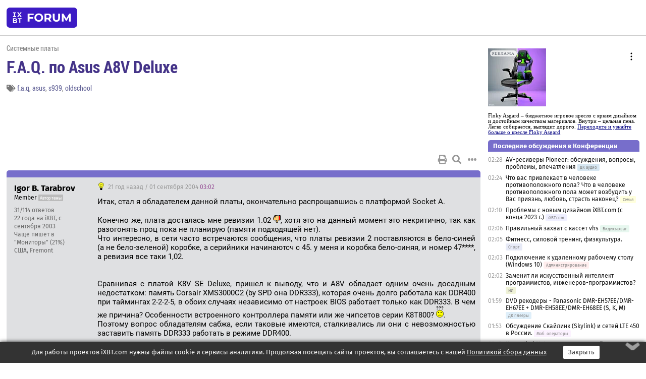

--- FILE ---
content_type: text/html; charset=windows-1251
request_url: https://forum.ixbt.com/topic.cgi?id=9:51014
body_size: 10929
content:
<!DOCTYPE html>
<html lang="ru">

<head>
<title>F.A.Q. по Asus A8V Deluxe [1] - Конференция iXBT.com</title>
<meta name="description" content="forum.iXBT.com - крупнейший форум о технике и технологиях в Рунете">
<meta name="viewport" content="width=device-width, initial-scale=1">
<meta name="theme-color" content="#88c"/>
<link rel="shortcut icon" href="/favicon.ico?2025">
<link rel="apple-touch-icon" href="/favicon-apple-touch-icon.png">
<link rel="icon" type="image/svg+xml" href="/favicon.svg" >
<link rel="manifest" href="/forum.webmanifest">
<link rel="preload" as="script" href="https://ajax.googleapis.com/ajax/libs/jquery/3.2.1/jquery.min.js"> 
<link rel="preload" as="script" href="/main.js?1768899744"> 
<link rel="stylesheet" href="/style.css?1768899744">
<script src="https://ajax.googleapis.com/ajax/libs/jquery/3.2.1/jquery.min.js"></script>
<script src="/main.js?1768899744"></script>

<script async src="https://yandex.ru/ads/system/header-bidding.js"></script><script type="text/javascript">var aAdvList = [];var adUnits = [];isMobile = false || (window.innerWidth < 740);isDesktop = false || (window.innerWidth > 1080);isPad = false || ((window.innerWidth >= 740) && (window.innerWidth <= 1080));if (isMobile) {adUnits = [{code:'m10',sizes:[[300,250],[336,280],[300,300]],bids:[{bidder:'betweenDigital',params:{placementId:3895019}},{bidder:'otm',params:{placementId:2164}},{bidder:'mytarget',params:{placementId:623218}},{bidder:'mediasniper',params:{placementId:17383}},{bidder:'sape',params:{placementId:875106}}]},{code:'m20',sizes:[[300,250],[336,280],[300,300]],bids:[{bidder:'betweenDigital',params:{placementId:3895020}},{bidder:'otm',params:{placementId:2165}},{bidder:'mytarget',params:{placementId:780304}},{bidder:'mediasniper',params:{placementId:17384}},{bidder:'sape',params:{placementId:875107}}]},{code:'m30',sizes:[[300,250],[336,280],[300,300]],bids:[{bidder:'betweenDigital',params:{placementId:2498312}},{bidder:'otm',params:{placementId:2166}},{bidder:'mytarget',params:{placementId:794229}},{bidder:'mediasniper',params:{placementId:17385}},{bidder:'sape',params:{placementId:875108}}]}];}else {if (isPad || isDesktop) {adUnits = [{code:'h10',sizes:[[728,90],[780,120],[320,50]],bids:[{bidder:'betweenDigital',params:{placementId:2498315}},{bidder:'mytarget',params:{placementId:238731}},{bidder:'mediasniper',params:{placementId:17386}},{bidder:'otm',params:{placementId:2170}},{bidder:'sape',params:{placementId:838316}}]},{code:'h20',sizes:[[728,90],[780,120],[320,50]],bids:[{bidder:'betweenDigital',params:{placementId:3895537}},{bidder:'mytarget',params:{placementId:780292}},{bidder:'mediasniper',params:{placementId:17387}},{bidder:'sape',params:{placementId:875102}},{bidder:'otm',params:{placementId:2171}}]},{code:'h30',sizes:[[728,90],[780,120],[320,50]],bids:[{bidder:'betweenDigital',params:{placementId:3917862}},{bidder:'mytarget',params:{placementId:794263}},{bidder:'mediasniper',params:{placementId:17388}},{bidder:'sape',params:{placementId:875103}},{bidder:'otm',params:{placementId:2172}}]}];}if (isDesktop) {adUnits = adUnits.concat([{code:'v10',sizes:[[300,600],[240,400],[160,600],[120,600],[300,250]],bids:[{bidder:'betweenDigital',params:{placementId:2498313}},{bidder:'mytarget',params:{placementId:238733}},{bidder:'mediasniper',params:{placementId:17389}},{bidder:'otm',params:{placementId:2168}},{bidder:'sape',params:{placementId:875104}}]},{code:'v20',sizes:[[300,600],[240,400],[160,600],[120,600],[300,250]],bids:[{bidder:'betweenDigital',params:{placementId:3895018}},{bidder:'mytarget',params:{placementId:778943}},{bidder:'mediasniper',params:{placementId:17390}},{bidder:'otm',params:{placementId:2169}},{bidder:'sape',params:{placementId:875105}}]}]);}}syncPixels = [{bidder:'betweenDigital',pixels:['https://ads.betweendigital.com/sspmatch?p=33565&r=$' + Date.now()]}];window.YaHeaderBiddingSettings = {biddersMap:{betweenDigital:797430,otm:1556362,sape:2260644,mediasniper:2221582,mytarget:788441},adUnits:adUnits,syncPixels:syncPixels,timeout:800};</script><script>window.yaContextCb = window.yaContextCb || []</script><script async src="https://yandex.ru/ads/system/context.js"></script><style>@media screen and (min-width:740px) {.horb {min-width:728px;max-width:100%;min-height:90px;text-align:center;margin-top:-1px;margin-bottom:-1px;}.mobadv,.mobb {display:none;}}@media screen and (min-width:1080px) {.vertb {text-align:center;margin-bottom:15px;background-color:#f1f1f1;min-height:600px;}}@media screen and (max-width:740px) {.mobb {text-align:center;max-width:100%;overflow:hidden;min-height:280px;}.deskadv,.horb,.vertb,.tgb {display:none;}}</style></head>

<body>
<script>load_counters(9)</script>

<div class="body_wrapper">
<div class="body_content">
	
<table id="top_menu_wrapper">
<tr><td id="top_menu">


<div class="left_menu_bg"></div>
<div class="left_menu" id="left_menu">
<a href="/" class="mainlogo" title="На главную страницу"></a>
<a href="javascript:;" id="left_menu_close"></a>
<div style="clear:both"></div>

<a href="/?id=all">Свежее</a> 
<a href="/search.cgi?id=9">Поиск</a>
<div class="sep"></div>
<div class='cat_title'><i class='fa fa-chevron-down'></i>Общие форумы</div><div class='cat_body'><a href="/?id=4">Техническая поддержка</a><a href="/?id=42">Компьютерный рынок</a><a href="/?id=82">Цифровой / умный дом</a><a href="/?id=79">MacLife</a><a href="/?id=111">Искусственный интеллект: технологии, практика, развитие</a><a href="/?id=78">Рынок труда в IT: образование, работа, карьера, зарплата</a></div><div class='cat_title'><i class='fa fa-chevron-down'></i>Специализированные форумы</div><div class='cat_body'><a href="/?id=8">Процессоры</a><a href="/?id=30">Разгон и охлаждение</a><a href="/?id=9">Системные платы</a><a href="/?id=27">Модули памяти</a><a href="/?id=10">Видеосистема</a><a href="/?id=73">TV- и FM-тюнеры, видеовход, видеовыход</a><a href="/?id=29">Цифровое видео: захват, монтаж, обработка</a><a href="/?id=28">Мониторы и другие устройства отображения</a><a href="/?id=20">Цифровое фото</a><a href="/?id=104">Беспилотные летательные аппараты</a><a href="/?id=12">Цифровой звук</a><a href="/?id=90">ProAudio: Профессиональное звуковое оборудование</a><a href="/?id=95">Стереосистемы</a><a href="/?id=60">Домашний кинотеатр: проигрыватели и источники сигнала</a><a href="/?id=61">Домашний кинотеатр: аудиосистема</a><a href="/?id=62">Домашний кинотеатр: ТV и проекторы</a><a href="/?id=11">Магнитные и SSD накопители</a><a href="/?id=31">Оптические носители информации</a><a href="/?id=109">Сетевые носители информации</a><a href="/?id=13">Периферия</a><a href="/?id=49">Корпуса, блоки питания, UPS</a><a href="/?id=14">Сети, сетевые технологии, подключение к интернету</a><a href="/?id=7">Системное администрирование, безопасность</a><a href="/?id=66">Серверы</a><a href="/?id=17">Ноутбуки, нетбуки и ультрабуки</a><a href="/?id=45">Планшеты и электронные книги</a><a href="/?id=16">Мобильные телефоны, смартфоны, кпк, коммуникаторы</a><a href="/?id=75">Мобильные гаджеты</a><a href="/?id=74">Операторы и технологии мобильной связи</a><a href="/?id=88">Телефония, телекоммуникации, офисные АТС</a><a href="/?id=47">Бытовая техника</a></div><div class='cat_title'><i class='fa fa-chevron-down'></i>Программы</div><div class='cat_body'><a href="/?id=22">Программы: OС и системное ПО</a><a href="/?id=23">Программы: Прикладное ПО</a><a href="/?id=76">Программы: Unix-like системы</a><a href="/?id=58">Драйверы</a><a href="/?id=24">Программы: Интернет</a><a href="/?id=26">Программирование</a></div><div class='cat_title'><i class='fa fa-chevron-down'></i>Игры</div><div class='cat_body'><a href="/?id=25">Игры для ПК</a><a href="/?id=87">Игровые консоли (игровые приставки) и игры для них</a></div><div class='cat_title'><i class='fa fa-chevron-down'></i>Авторские форумы</div><div class='cat_body'><a href="/?id=48">Электронные устройства и компоненты</a><a href="/?id=108">Клуб поклонников процессоров Intel</a></div><div class='cat_title'><i class='fa fa-chevron-down'></i>Прочие форумы</div><div class='cat_body'><a href="/?id=15">Общий</a><a href="/?id=54">Современная политика и макроэкономика</a><a href="/?id=55">История</a><a href="/?id=64">Наука, техника, технологии</a><a href="/?id=57">Банки и электронные платежи</a><a href="/?id=43">Криптовалюты, майнинг, blockchain-технологии, NFT</a><a href="/?id=65">Литература, музыка, искусство</a><a href="/?id=63">Кино</a><a href="/?id=70">Автофорум</a><a href="/?id=91">Строительство, ремонт, обустройство дома</a><a href="/?id=71">Спорт и здоровый образ жизни</a><a href="/?id=80">Кулинария, вкусная и здоровая пища, напитки, общепит</a><a href="/?id=72">Отдых, путешествия</a><a href="/?id=103">Семья, личная жизнь, взаимоотношения полов</a><a href="/?id=77">Юмор и несерьезные разговоры</a><a href="/?id=99">Сиюминутное общение, поздравления, онлайн-игры, фан-клубы участников, юмор на грани</a></div><div class='cat_title'><i class='fa fa-chevron-down'></i>Форумы поддержки портала iXBT.com</div><div class='cat_body'><a href="/?id=6">О работе сайта iXBT.com и его проектов (кроме конференции)</a><a href="/?id=97">Отзывы о работе розничных компьютерных компаний</a><a href="/?id=5">О будущем конференции</a></div><div class='cat_title'><i class='fa fa-chevron-down'></i>Архивы конференции</div><div class='cat_body'><a href="/?id=3">Бесплатные объявления KOMOK.com</a><a href="/?id=46">Архив &quot;О Конференции&quot;</a><a href="/?id=36">Архив &quot;Процессоры&quot;</a><a href="/?id=83">Архив &quot;Разгон и охлаждение&quot;</a><a href="/?id=37">Архив &quot;Системные платы&quot;</a><a href="/?id=39">Архив &quot;Модули памяти&quot;</a><a href="/?id=38">Архив &quot;Видеосистема&quot;</a><a href="/?id=59">Архив &quot;Видеозахват&quot;</a><a href="/?id=51">Архив &quot;Мониторы и другие устройства отображения&quot;</a><a href="/?id=84">Архив &quot;Цифровое изображение&quot;</a><a href="/?id=89">Архив &quot;Цифровой звук&quot;</a><a href="/?id=52">Архив &quot;Периферия&quot;</a><a href="/?id=68">Архив &quot;Корпуса, блоки питания, UPS&quot;</a><a href="/?id=86">Архив &quot;Коммуникации: сети и сетевые технологии&quot;</a><a href="/?id=32">Домашний интернет, модемы (архив)</a><a href="/?id=81">Архив &quot;Системное администрирование, безопасность&quot;</a><a href="/?id=41">Архив &quot;Мобильная связь&quot;</a><a href="/?id=112">Программы Microsoft: Windows, Office, Server, Windows Live</a><a href="/?id=67">Архив &quot;OС и системное ПО&quot;</a><a href="/?id=69">Архив &quot;Программы: Интернет&quot;</a><a href="/?id=40">Архив &quot;Программирование&quot;</a><a href="/?id=21">Форум прикладных программистов</a><a href="/?id=53">Архив &quot;Электронные устройства и компоненты&quot;</a><a href="/?id=35">Архив &quot;Околокомпьютерный Флейм & Общий&quot;</a><a href="/?id=34">Архив &quot;Полемика (Злобный Флейм)&quot;</a><a href="/?id=106">Околоавтомобильный Флейм</a><a href="/?id=33">Форум ремонтников</a><a href="/?id=98">Вопросы компании Intel</a><a href="/?id=105">Фотокамеры Samsung</a><a href="/?id=93">Форум о магазине приложений RuStore</a><a href="/?id=110">Форум по продукции компании Huawei</a><a href="/?id=101">Архив &quot;Рынок труда  в IT: вакансии и резюме&quot;</a><a href="/?id=96">Финансовое и корпоративное ПО</a><a href="/?id=94">Программирование: OpenSource</a><a href="/?id=100">Коммерческие темы</a></div>
<div class="sep"></div>
<div class='cat_title'><i class='fa fa-chevron-down'></i>Справка и сервисы</div>
<div class='cat_body'>
<a href="/?id=rules">Правила конференции</a>
<a href="/?id=faq">FAQ по конференции</a>
<a href="/users.cgi?id=admin#9" onclick="left_menu_close(); faq_open();return false;">Связаться с администрацией</a>
<a href="/users.cgi?id=list">Список участников</a>
<a href="/?id=stats">Cтатистика</a>
<a href="/?id=votingmodinfo">Опросы оценки обстановки в форумах</a>
<a href="/?id=votings">Опросы</a>
<a href="/users.cgi?id=moderatorform">Хотите стать модератором?</a>
</div>
<div class='cat_title'><i class='fa fa-chevron-down'></i>Другие проекты iXBT.com</div>
<div class='cat_body'>
<a target="_blank" rel="noopener" href="https://ixbt.com/">iXBT.com</a>
<a target="_blank" rel="noopener" href="https://www.ixbt.com/live/">Блоги</a>
<a target="_blank" rel="noopener" href="https://ixbt.games/">Games</a>
<a target="_blank" rel="noopener" href="https://ixbt.video/">Видео</a>
<a target="_blank" rel="noopener" href="https://ixbt.market/">Market</a>
<a target="_blank" rel="noopener" href="https://prosound.ixbt.com/">Prosound</a>
<a target="_blank" rel="noopener" href="https://smb.ixbt.com/">ПроБизнес</a>
</div>
<div class="cat_footer">
<a target="_blank" href="/?id=rules:cookie">Политика использования cookie</a>
<a target="_blank" href="/?id=rules:persdatapolicy">Политика защиты и обработки персональных данных</a>
<a target="_blank" href="https://www.ixbt.com/page/advert.html">Размещение рекламы</a>
<a target="_blank" rel="noopener" style="margin-top:10px; color:#999" href="https://www.ixbt.com/">© iXBT.com 1999-2026</a>
</div>

</div>


<a class="top mainlogo" href="/" title="На главную страницу"></a>

<div class="top" id="top_menu_list"></div>


<div class="top" id="top_menu_all"><a class="top" href="/?id=all" title="Свежее"><span class="text">Свежее</span><span class="icon"><i class="far fa-list-alt"></i></span></a></div><div class="top"><a class="top" href="/users.cgi?id=register"><span class="text">Зарегистрироваться</span><span class="icon"><i class="fa fa-sign-in-alt"></i>
</span></a></div>



<div class="top" id="honor"><a class="top" data-menuitem="honor" href="https://www.ixbt.com/cgi-bin/click_i.cgi?id=126656&pg=6693135" target="_blank"><div><img src="2021-honor-logo2.svg"></div></a></div>
<div class="top right last" id="top_menu_login"><a class="top" href="javascript:;" onClick="box_login(0)" title="Войти"><span class="login"><svg xmlns="http://www.w3.org/2000/svg" viewBox="0 0 18 18" width="16" height="16"><path d="M9 0C6.4 0 4.2 2.1 4.2 4.8c0 2.6 2.1 4.8 4.8 4.8s4.8-2.1 4.8-4.8C13.8 2.1 11.6 0 9 0zm0 7.5c-1.5 0-2.8-1.2-2.8-2.8S7.5 2 9 2s2.8 1.2 2.8 2.8S10.5 7.5 9 7.5zM14.5 12c-1.9-1.1-4-1.4-5.5-1.4S5.4 11 3.5 12C1.6 13.1 0 15 0 18h2c0-2.1 1.1-3.4 2.5-4.2 1.5-.9 3.3-1.2 4.5-1.2s3 .3 4.5 1.1c1.4.8 2.5 2.1 2.5 4.2h2c0-2.9-1.6-4.8-3.5-5.9z" fill="currentColor"></path></svg>Войти</span></a></div>


<div class="top right" id="top_menu_search"><a class="top" href="/search.cgi?id=9" title="Поиск"><svg xmlns="http://www.w3.org/2000/svg" viewBox="0 0 512 512" width="23" height="23"><path d="M416 208c0 45.9-22.868 96.69-47.968 131.09l124.697 125c12.485 12.516 15.65 24.505 3.15 37.005-12.5 12.5-26.079 14.105-38.579 1.605L330.7 376c-34.4 25.2-76.8 40-122.7 40C93.1 416 0 322.9 0 208S93.1 0 208 0s208 93.1 208 208zM208 368c79.53 0 160-80.471 160-160S287.53 48 208 48 48 128.471 48 208s80.47 160 160 160z" fill="currentColor"></path></svg></a></div>

</td></tr></table>
<script>
var topmenulist = [['Общие форумы',[4,42,82,79,111,78]],['Специализированные форумы',[8,30,9,27,10,73,29,28,20,104,12,90,95,60,61,62,11,31,109,13,49,14,7,66,17,45,16,75,74,88,47]],['Программы',[22,23,76,58,24,26]],['Игры',[25,87]],['Авторские форумы',[48,108]],['Прочие форумы',[15,54,55,64,57,43,65,63,70,91,71,80,72,103,77,99]],['Форумы поддержки портала iXBT.com',[6,97,5]]];
top_menu_init();
setTimeout("setSize();", 100);
var user_premium=0, fav_count=0, menu_forum_number='9', rc_time='29498370', show_avatars="", show_topic_date=0, postform_key="", user_forumpage_topics=""; 

</script>

	
<div id="cl" style="display:none"></div>



	<div class="body_content_table"><div class="column left">
 
<script>t_top('9','51014','Igor B. Tarabrov','F.A.Q. по Asus A8V Deluxe','','','1',"topic.cgi?id=9:51014","1|2,2|3,3|4,4|5,5|6,6|&hellip;,32|58,58|59,59|60,60|далее,2",'','','','f.a.q,asus,s939,oldschool','','','<div class="deskadv" id="h-10"><div class="horb horb" id="h10"><\/div><\/div><script>if (isPad || isDesktop) {window.yaContextCb.push(()=>{Ya.adfoxCode.create({ownerId:263225,containerId:\'h10\',params:{pp:\'mai\',ps:\'cpss\',p2:\'ftsb\',puid1:\'n\',puid1:\'\',puid2:\'\',puid10:\'forum\'}})})}<\/script>','','',0,'','','','7824','2004-09-01','2020-11-11','')</script>

<script>t_post(0,'Igor B. Tarabrov','1Member||331/114||422 года на iXBT<span class="ds">, с сентября 2003</span>||f"Мониторы"<span class="ds"> (21%)</span>||2США, Fremont||92||i3||01||',1094007720,'Итак, стал я обладателем данной платы, окончательно распрощавшись с платформой Socket A.<br><br>Конечно же, плата досталась мне ревизии 1.02 <img src="/down.svg" class="smile" onerror="this.src=\\\'/down.gif\\\'">, хотя это на данный момент это некритично, так как разогонять проц пока не планирую (памяти подходящей нет). <br>Что интересно, в сети часто встречаются сообщения, что платы ревизии 2 поставляются в бело-синей (а не бело-зеленой) коробке, а серийники начинаютсч с 45. у меня и коробка бело-синяя, и номер 47****, а ревизия все таки 1,02.<br><br><br>Сравнивая с платой K8V SE Deluxe, пришел к выводу, что и A8V обладает одним очень досадным недостатком: память Corsair XMS3000C2 (by SPD она DDR333), которая очень долго работала  как DDR400 при таймингах 2-2-2-5, в обоих случаях независимо от настроек BIOS работает только как DDR333. В чем же причина? Особенности встроенного контроллера памяти или же чипсетов серии K8T800? <img src="/confused.svg" class="smile" onerror="this.src=\\\'/confused.gif\\\'">.<br>Поэтому вопрос обладателям сабжа, если таковые имеются, сталкивались ли они с невозможностью заставить память DDR333 работать в режиме DDR400.',[],'0;0;0;0;0;')</script>
<div><div class="deskadv" id="h-20"><div class="horb horb" id="h20"></div></div><div class="mobadv ban280" id="m-10"><div class="mobb mobb1" id="m10"></div></div><script>if (isPad || isDesktop) {window.yaContextCb.push(()=>{Ya.adfoxCode.create({ownerId:263225,containerId:'h20',params:{pp:'mak',ps:'cpss',p2:'ftsb',puid1:'n',puid1:'',puid2:'',puid10:'forum'}})})}else if (isMobile) {window.yaContextCb.push(()=>{Ya.adfoxCode.create({ownerId:263225,containerId:'m10',params:{pp:'mel',ps:'cpss',p2:'ftsc',puid1:'n',puid1:'',puid2:'',puid10:'forum'}})})}</script></div>
<script>t_post(1,'X','1Member||382/3549||426 лет на iXBT<span class="ds">, с января 2000</span>||f"Игры"<span class="ds"> (49%)</span>||2Эстония, Таллин||01||',1095648900,'<b>Igor B. Tarabrov</b><br>даа вот же странность то какая ДДР333 память по спд  работает как 333 <img src="/biggrin.svg" class="smile" onerror="this.src=\\\'/biggrin.gif\\\'"><br><br>Как вообще впечатления от платы? Какой проц и на сколько завелся? Как вообще стабильность есть ли какие глюки досаждающие?<br><br>Народ кто нибудь уже имеет платы ревизии 2.0 как там с фиксацией АГП и ПСИ частот работают на штатных при разгоне?  Они уже я так понял продаются где почитать можно отзывы то?',[],'0;0;0;0;0;')</script>
<script>t_post(2,'Igor B. Tarabrov','1Member||339/124||422 года на iXBT<span class="ds">, с сентября 2003</span>||f"Мониторы"<span class="ds"> (21%)</span>||2США, Fremont||92||01||',1095705900,'<b>X</b><br>Память не работает не by SPD, а вообще!!! т.е ставишь в BIOS как DDR400, а ей все равно.<br><br>Плата работает очень стабильно. Разгоном не занимаюсь, так как ревизия 1.xx. к Новому году попробую взять ревизию 2.0, тогда и посмотрим',[],'0;0;0;0;0;')</script>
<script>t_post(3,'X','1Member||383/3552||426 лет на iXBT<span class="ds">, с января 2000</span>||f"Игры"<span class="ds"> (49%)</span>||2Эстония, Таллин||01||',1095707880,'<b>Igor B. Tarabrov</b><br>то ты пишешь  что<br><i>память Corsair XMS3000C2 (by SPD она DDR333), которая очень долго работала как DDR400 при таймингах 2-2-2-5, в обоих случаях независимо от настроек BIOS работает только как DDR333. В чем же причина?</i><br><br>И как это понимать а потом ты пишешь что память не работает вообще  <img src="/biggrin.svg" class="smile" onerror="this.src=\\\'/biggrin.gif\\\'"><br><br><br><i>т.е ставишь в BIOS как DDR400, а ей все равно.</i><br>Память ДДР333 как 400 она работать вообще не обязана она обязана работать как 333  а ещё говоришь разгоном не занимаешся <img src="/biggrin.svg" class="smile" onerror="this.src=\\\'/biggrin.gif\\\'">  Ставить хочешь 400 мгц и ещё говоришь что не разгон?<p></p><p class=small2>Добавление от 20.09.2004 19:20:</p><p></p>На 3Dnews разогнали и на 1.2 ревизии причем не плохо 2500 мгц я считаю это очень неплохо. У тебя я так понимаю просто память не позволяет надо какую нибудь ДДР500 купить чтобы ставить 250/250 (500)  шину и память синхронно.<br><br><a href="http://www.3dnews.ru/motherboard/asus-a8v-deluxe/index05.htm" target="_blank" rel="nofollow">http://www.3dnews.ru/motherboard/asus-a8v-deluxe/index05.htm</a><br><br><i>Как мы уже говорили в описании чипсета, у K8T800 Pro есть функция асинхронного тактования шин PCI и AGP. Но у платы Asus A8V ревизии 1.хх установка частот этих шин осуществляется при помощи делителей. Поэтому при разгоне нужно учитывать, что наиболее комфортабельные частоты для видеокарт и PCI-устройств находятся в районе 233 и 266Мгерц (соответственно делители 1\\7 и 1\\8 (для PCI)). Частоту 233Мгерц плата взяла с той же легкостью, как и частоту 266Мгерц. И при дальнейшем разгоне плата сохраняла стабильность работы вплоть до частоты = 275Мгерц. <br><br></i>',[],'0;0;0;0;0;')</script>
<script>t_post(4,'Igor B. Tarabrov','1Member||340/125||422 года на iXBT<span class="ds">, с сентября 2003</span>||f"Мониторы"<span class="ds"> (21%)</span>||2США, Fremont||92||01||',1095708300,'<b>X</b><br>Память у меня много чего позволяет:<br><a href="http://anandtech.com/memory/showdoc.aspx?i=2174" target="_blank" rel="nofollow">http://anandtech.com/memory/showdoc.aspx?i=2174</a><br><br>Пока не будет PCI lock, гнать не буду. у меня очень много рабочих данных на винте <img src="/smile.svg" class="smile" onerror="this.src=\\\'/smile.gif\\\'"><br><br>А статью, конечно же, я читал',[],'0;0;0;0;0;')</script>
<script>t_post(5,'X','1Member||384/3554||426 лет на iXBT<span class="ds">, с января 2000</span>||f"Игры"<span class="ds"> (49%)</span>||2Эстония, Таллин||01||',1095709140,'<b>Igor B. Tarabrov</b><br>и к чему эта ссылка?<br><a href="http://anandtech.com/memory/showdoc.aspx?i=2174" target="_blank" rel="nofollow">http://anandtech.com/memory/showdoc.aspx?i=2174</a><br><br>У тебя какая память? ДДР500 что ли по маркировке?',[],'0;0;0;0;0;')</script>
<script>t_post(6,'Igor B. Tarabrov','1Member||341/126||422 года на iXBT<span class="ds">, с сентября 2003</span>||f"Мониторы"<span class="ds"> (21%)</span>||2США, Fremont||92||01||',1095709500,'<b>X</b><br><br>этот самый GeiL',[],'0;0;0;0;0;')</script>
<script>t_post(7,'X','1Member||385/3559||426 лет на iXBT<span class="ds">, с января 2000</span>||f"Игры"<span class="ds"> (49%)</span>||2Эстония, Таллин||01||',1095712140,'<b>Igor B. Tarabrov</b><br>Этот самый GEIL DDR400 он у тебя что на 250/500 пашет? Ну дак в чем проблема тогда?<br><br>если на 3дневс взяли частоту 233 и 266 мгц то почему у тебя не может?<br><i>Но у платы Asus A8V ревизии 1.хх установка частот этих шин осуществляется при помощи делителей. Поэтому при разгоне нужно учитывать, что наиболее комфортабельные частоты для видеокарт и PCI-устройств находятся в районе 233 и 266Мгерц (соответственно делители 1\\7 и 1\\8 (для PCI)). Частоту 233Мгерц плата взяла с той же легкостью, как и частоту 266Мгерц. И при дальнейшем разгоне плата сохраняла стабильность работы вплоть до частоты = 275Мгерц. </i>',[],'0;0;0;0;0;')</script>
<script>t_post(8,'Igor B. Tarabrov','1Member||342/128||422 года на iXBT<span class="ds">, с сентября 2003</span>||f"Мониторы"<span class="ds"> (21%)</span>||2США, Fremont||92||01||',1095712860,'<b>X</b><br>Не не может, а я не хочу. Не хочу рисковать данными',[],'0;0;0;0;0;')</script>
<script>t_post(9,'X','1Member||386/3560||426 лет на iXBT<span class="ds">, с января 2000</span>||f"Игры"<span class="ds"> (49%)</span>||2Эстония, Таллин||01||',1095714240,'<b>Igor B. Tarabrov</b><br>Дак а как на 3днювс погнали они же написали там какие то делители есть то есть реально выставить штатные ПСИ и АГП все таки или нет?<br><br>Народ кто нибудь знает есть в ревизии 2.0 точно APG/PCI фиксация чтобы они не менялись? И как работает все ок?',[],'0;0;0;0;0;')</script>
<script>t_post(10,'Igor B. Tarabrov','1Member||343/130||422 года на iXBT<span class="ds">, с сентября 2003</span>||f"Мониторы"<span class="ds"> (21%)</span>||2США, Fremont||92||01||',1095722700,'<b>X</b><br>Делители плата подбирает сама в зависимости от текущей частоты, так что при любом отклонении от штатной частоты частота PCI уже не 33 МГц, что мне не подходит',[],'0;0;0;0;0;')</script>
<script>t_post(11,'penguin','1Member||31/92||423 года на iXBT<span class="ds">, с сентября 2002</span>||f"Консоли"<span class="ds"> (32%)</span>||01||',1096389120,'<b>Igor B. Tarabrov</b><br>Скажи пожалуйста, на твою плату станет Zalmanовский 7000B?',[],'0;0;0;0;0;')</script>
<script>t_post(12,'X','1Member||387/3588||426 лет на iXBT<span class="ds">, с января 2000</span>||f"Игры"<span class="ds"> (49%)</span>||2Эстония, Таллин||01||',1096390980,'<b>penguin</b><br>А ты фото платы посмотри думаю что встанет потому что асус всегда отличает продуманный дизайн и много места вокруг сокета например на мою встал бы ещё и больше в 1.5 раза <img src="/smile.svg" class="smile" onerror="this.src=\\\'/smile.gif\\\'"><br><br>Ну так и есть вот на сайте залмана список совместимых мам<br><a href="http://www.zalman.co.kr/product/cooler/7000(AB)_754-939-940MBlist_eng.htm" target="_blank" rel="nofollow">http://www.zalman.co.kr/product/cooler/7000(AB)_754-…940MBlist_eng.htm</a>',[],'0;0;0;0;0;')</script>
<script>t_post(13,'penguin','1Member||32/93||423 года на iXBT<span class="ds">, с сентября 2002</span>||f"Консоли"<span class="ds"> (32%)</span>||01||',1096392600,'<b>X</b><br>Это хорошо. <br>p.s. Готов поклясться что еще утром ее в этом списке небыло.',[],'0;0;0;0;0;')</script>
<script>t_post(14,'Igor B. Tarabrov','1Member||344/132||422 года на iXBT<span class="ds">, с сентября 2003</span>||f"Мониторы"<span class="ds"> (21%)</span>||2США, Fremont||92||01||',1096572600,'Вышли BIOS 1007 и 1008 Beta 001',[],'0;0;0;0;0;')</script>
<script>t_post(15,'X','1Member||3189/3904||426 лет на iXBT<span class="ds">, с января 2000</span>||f"Игры"<span class="ds"> (49%)</span>||2Эстония, Таллин||01||',1101240120,'Я вот поражаюсь неужели так мало народу купило  данную плату что никто не пишет отзывов!! <img src="/eek.svg" class="smile" onerror="this.src=\\\'/eek.gif\\\'">',[],'0;0;0;0;0;')</script>
<script>t_post(16,'Gonza','1unregistered||',1101313860,'Вчера обзавелся данной мамой. Наблюдается одна непонятка - не всегда стартует после команды из виндов "ПЕРЕЗАГРУЗКА", reset помогает. Может кто сталкивался?',[],'0;0;0;0;0;')</script>
<script>t_post(17,'ExChunia','1unregistered||',1101324180,'<b>Igor B. Tarabrov</b><br><i>Пока не будет PCI lock, гнать не буду. у меня очень много рабочих данных на винте </i><br><br>А какая связь? IMHO стабильность работы винта от частоты PCI зависела только на чипсетах, в которых южный и северный мосты соединялись той же PCI. На современных чипсетах от завышенной частоты PCI может поплохеть только устройствам, непосредственно к ней же и подключенным - дискретному звуку или сетевухе, например.',[],'0;0;0;0;0;')</script>
<script>t_post(18,'Gonza','1unregistered||',1101374520,'Переставил звуковую карту из последнего слота в предпоследний и всё заработало нормально <img src="/smile.svg" class="smile" onerror="this.src=\\\'/smile.gif\\\'">',[],'0;0;0;0;0;')</script>
<script>t_post(19,'kompot','1Member||357/1783||426 лет на iXBT<span class="ds">, с января 2000</span>||f"Общий"<span class="ds"> (45%)</span>||01||',1101481440,'а можно ли определить ревизию по упаковке? * продавцы ведь они такие *<br>или только при загрузке/в биосе/через спец. программы типа everest?',[],'0;0;0;0;0;')</script>
<script>t_post(20,'ExChunia','1unregistered||',1101483120,'<b>kompot</b><br>номер ревизии указан между 4-м и 5-м PCI слотами.',[],'0;0;0;0;0;')</script>
<script>t_post(21,'kompot','1Member||358/1784||426 лет на iXBT<span class="ds">, с января 2000</span>||f"Общий"<span class="ds"> (45%)</span>||01||',1101483900,'<b>ExChunia</b><br>спасибо, будем искать <img src="/wink.svg" class="smile" onerror="this.src=\\\'/wink.gif\\\'">',[],'0;0;0;0;0;')</script>
<script>t_post(22,'Иван Андреевич','1Member||3476/9058||424 года на iXBT<span class="ds">, с января 2002</span>||f"Процессоры"<span class="ds"> (25%)</span>||2Канада, Ванкувер||5http://ivanandreevich.deviantart.com/||01||',1101634380,'Нормальная плата, но на тех же частотах отстаёт от кункурентов. Например, 1000 очков 3дмарка 2001. ',[],'0;0;0;0;0;')</script>
<script>t_post(23,'ошибка_природы_неуч','1unregistered||',1101688020,'вопрос  а    это мать  будет  работать с проц на   Ядре  Winchester по Технологие  90 нм ?',[],'0;0;0;0;0;')</script>
<script>t_post(24,'mtech','1unregistered||',1101733380,'<b>ошибка_природы_неуч</b><br><a href="http://www.asus.com.tw/support/cpusupport/cpusupport.aspx" target="_blank" rel="nofollow">Здесь</a> написано, что поддерживает, начиная с BIOS версии 1007, а с более ранними версиями биоса будет работать в одноканальном режиме. Подтверждается ли это на практике - не знаю.',[],'0;0;0;0;0;')</script>
<script>t_post(25,'nobody.nogroup','1unregistered||',1101737520,'на практике -- подтверждается.<br>причем на предыдущих версиях биоса при установке памяти в два слота (для двухканалки), система вообще не запускается. так что:<br>- ставим одну планку в слот Б1 (!важно -- в других тоже не будет работать, это из FAQ на асус.ко.тв), <br>- обновляем биос (можно сразу до 1008 -- он показывает в каком режиме работает память)<br>- ставим вторую планку в А1<br>- включаем компьютер (предполагается что между обновлением биоса и добавлением памяти компьютер все-таки был выключен <img src="/smile.svg" class="smile" onerror="this.src=\\\'/smile.gif\\\'">)',[],'0;0;0;0;0;')</script>
<script>t_post(26,'mtech','1unregistered||',1101741780,'<b>nobody.nogroup</b><br><img src="/beer.svg" class="smile" onerror="this.src=\\\'/beer.gif\\\'">',[],'0;0;0;0;0;')</script>
<script>t_post(27,'Alex7','1Member||371/285||426 лет на iXBT<span class="ds">, с января 2000</span>||f"Ноутбуки"<span class="ds"> (36%)</span>||2Россия, Москва||01||',1101741840,'Вопрос к владельцам этой мамы версии 2.0.<br>То, что на ней есть работающий PCI/AGP Lock, я уже уяснил из буржуйских форумов. Но не очень понятно, как поведет себя при разгоне SATA. Он может тактоваться как от шины PCI (тогда все ок), так и от процессорной шины (как, например, в чипсете NForce 3 Ultra). Во втором случае, и при наличии SATA-винчестера в системе, о разгоне можно забыть (или докупить PCI-SATA контроллер).<br>Как с этим обстоить у A8V ?<br>Есть ли обладатели данной материнки, попробовавшие серьезно разгонять ее при подключенном SATA-винте?',[],'0;0;0;0;0;')</script>
<script>t_post(28,'Gonza','1unregistered||',1101820080,'А не подскажите как поднять напряжение на процессоре? BIOS 1008.',[],'0;0;0;0;0;')</script>
<script>t_post(29,'vitvvs','1Member||31/26||422 года на iXBT<span class="ds">, с января 2004</span>||f"Видеозахват"<span class="ds"> (72%)</span>||01||',1101824280,'<b>Gonza</b><br><a href="http://www.3dnews.ru/motherboard/asus-a8v-deluxe/index05.htm" target="_blank" rel="nofollow">http://www.3dnews.ru/motherboard/asus-a8v-deluxe/index05.htm</a><br>почитай там все написано<br>выставляешь cpu speed/voltage setting  - manual<br>и вперед!',[],'0;0;0;0;0;')</script>
<script>t_post(30,'ScorpSHD','1unregistered||',1101899100,'Самое интересное что такой менюхи нет в биосе 1008. Хотя наблюдается увеличение стандартного напряжения до 1.65 вместо стандартных 1.55',[],'0;0;0;0;0;')</script>
<script>t_post(31,'Gonza','1unregistered||',1101912000,'<b>ScorpSHD</b><br>Именно про это я и говорю. В 1008 биосе я не нашел управления коэффициентом процессора.',[],'0;0;0;0;0;')</script>
<script>t_post(32,'Nazgu1','1Member||32/64||421 год на iXBT<span class="ds">, с апреля 2004</span>||f"Игры"<span class="ds"> (49%)</span>||2США, Бостон||01||',1101954240,'<b>Gonza</b><br>У меня такая же фигня. Решение заключается в том, чтобы поставить Cool\'n\'Quite на Disabled. Как только делаешь так, сразу же волшебным образом появляются настройки управления коэффициентом проца и напряжением.',[],'0;0;0;0;0;')</script>
<script>t_post(33,'xaxa','1unregistered||',1102001880,'Короче! Брать сей сабж или нет?<br>Если да то где?',[],'0;0;0;0;0;')</script>
<script>t_post(34,'Gonza','1unregistered||',1102005180,'Брать! ',[],'0;0;0;0;0;')</script>
<script>t_post(35,'xaxa','1unregistered||',1102078560,'Заказал! Сегодня даст Бог буду тестить!',[],'0;0;0;0;0;')</script>
<div><div class="deskadv" id="h-30"><div class="horb horb" id="h30"></div></div><div class="mobadv ban280" id="m-20"><div class="mobb mobb2" id="m20"></div></div><script>if (isPad || isDesktop) {window.yaContextCb.push(()=>{Ya.adfoxCode.create({ownerId:263225,containerId:'h30',params:{pp:'maj',ps:'cpss',p2:'ftsb',puid1:'n',puid1:'',puid2:'',puid10:'forum'}})})}else if (isMobile) {window.yaContextCb.push(()=>{Ya.adfoxCode.create({ownerId:263225,containerId:'m20',params:{pp:'mem',ps:'cpss',p2:'ftsc',puid1:'n',puid1:'',puid2:'',puid10:'forum'}})})}</script></div>
<script>t_post(36,'hattabjch','1unregistered||',1102123140,'У меня была такаяже проблема с патриотом.<br>тут похоже на разную организацию самой памяти.<br><br>я этот баг вылечил, поменяв память на обычный нонэйм(pqi) и проблемы все кончились и память оказалась не чуть не хуже. так я и денег вернул почти на 1500руб.<br>в общем доволен. и мозги не еб..ут мозки.<br>простите за тафтологию и мат.<br>с уважением, hattabjch.',[],'0;0;0;0;0;')</script>

 <script>t_replyform('', '<a href=\'/?id=cabinet:orders_premium\' target=\'_blank\'><b>Купите Premium</b>, чтобы увеличить<br>текущие лимиты: <b>5</b> реакций/сутки</a>', '1939')</script><script language="Javascript">t_dialog_thanks('<a href=\'/?id=cabinet:orders_premium\' target=\'_blank\'><b>Купите Premium</b>, чтобы увеличить<br>текущие лимиты: <b>5</b> реакций/сутки</a>');t_bottom();</script></div>
<script>print_rc('9','<div class="deskadv"><div class="tgb tgb_bordered" id="tgb11"><\/div><\/div><script>if (isDesktop) {window.yaContextCb.push(()=>{Ya.adfoxCode.create({ownerId:263225,containerId:\'tgb11\',params:{p1:\'bzjhc\',p2:\'fugq\',puid1:\'n\'}})})}<\/script>','<div class="deskadv" id="v-10"><div class="vertb vertb1" id="v10"><\/div><\/div><script>if (isDesktop) {window.yaContextCb.push(()=>{Ya.adfoxCode.create({ownerId:263225,containerId:\'v10\',params:{pp:\'max\',ps:\'cpss\',p2:\'ftrh\',puid1:\'n\',puid1:\'\',puid2:\'\',puid10:\'forum\'}})})}<\/script>','<div class="deskadv" id="v-20"><div class="vertb vertb1" id="v20"><\/div><\/div><script>if (isDesktop) {window.yaContextCb.push(()=>{Ya.adfoxCode.create({ownerId:263225,containerId:\'v20\',params:{pp:\'may\',ps:\'cpss\',p2:\'ftrh\',puid1:\'n\',puid1:\'\',puid2:\'\',puid10:\'forum\'}})})}<\/script>')</script>
</div>
</div>

<script>print_footer('<div class="mobadv ban280" id="m-30"><div class="mobb mobb2" id="m30"><\/div><\/div><script>if (isMobile) {window.yaContextCb.push(()=>{Ya.adfoxCode.create({ownerId:263225,containerId:\'m30\',params:{pp:\'men\',ps:\'cpss\',p2:\'ftsc\',puid1:\'n\',puid1:\'\',puid2:\'\',puid10:\'forum\'}})})}<\/script>');</script>
</div>

</body>
</html>


--- FILE ---
content_type: application/javascript; charset=windows-1251
request_url: https://forum.ixbt.com/rc_data.js?undefined
body_size: 8871
content:
rss={};
rss['main']=['<a href="http://www.ixbt.com/">Статьи iXBT.com</a>',[['<b>2 дня назад</b>','https://www.ixbt.com/mobile/oneplus-15r-review.html','Смартфон OnePlus 15R: сбалансированный субфлагман с хорошей камерой'],['<b>2 дня назад</b>','https://www.ixbt.com/home/felfri-ffaf09-review.html','Аэрогриль Felfri FF-AF-09: две стеклянные чаши с крышками для хранения продуктов'],['<b>3 дня назад</b>','https://www.ixbt.com/nw/huawei-wifi-mesh-x3-pro-core-review.html','Mesh-система Huawei WiFi Mesh X3 Pro с Wi-Fi 7 и портами 2,5 Гбит/с'],['<b>3 дня назад</b>','https://www.ixbt.com/home/lex-cross-door-lcd450-graphite-point-review.html','Двухкамерный холодильник Lex LCD450 Graphite Point с компоновкой Cross Door: практичная отделка, большой объем и полный NoFrost'],['<b>3 дня назад</b>','https://www.ixbt.com/3dv/gigabyte-m27q3-review.html','Игровой монитор Gigabyte M27Q3: QHD-экран 27 дюймов на матрице IPS, сертификат VESA DisplayHDR 400, частота обновления до 320 Гц и функция KVM'],['<b>4 дня назад</b>','https://www.ixbt.com/mobile/realme-gt8-pro-review.html','Смартфон Realme GT8 Pro: флагманский аппарат со сменными панелями блока камер'],['<b>4 дня назад</b>','https://www.ixbt.com/home/felfri-ffsr-02-review.html','Роторная бритва Felfri FFSR-02 с триммером и дополнительными насадками'],['<b>4 дня назад</b>','https://www.ixbt.com/3dv/palit-geforce-rtx-5060-dual-review.html','Видеокарта Palit GeForce RTX 5060 Dual (8 ГБ): бюджетное исполнение, небольшие размеры'],['<b>5 дней назад</b>','https://www.ixbt.com/supply/fsp-s380-review.html','Корпус FSP S380 под платы формата microATX: необычный вариант панорамного дизайна'],['<b>5 дней назад</b>','https://www.ixbt.com/home/home-element-he-kt160-review.html','Электрический чайник Home Element HE-KT160: простой дешевый кухонный прибор из нержавеющей стали']]];
rss['other']=['<a href="http://www.ixbt.com/news/">Новости iXBT.com</a>',[['02:26','https://www.ixbt.com/news/2026/02/01/500-ford-mustang.html','Крупный дилер привез в Россию 500-сильный Ford Mustang'],['02:03','https://www.ixbt.com/news/2026/02/01/hyundai-570-palisade-nhtsa-hyundai.html','Hyundai отзывает в США 570 тысяч кроссоверов Palisade: NHTSA выявила проблему в шведских подушках безопасности, но у Hyundai пока решения нет'],['01:35','https://www.ixbt.com/news/2026/02/01/suzuki-jimny-nomade.html','Представлен обновленный Suzuki Jimny Nomade: новая медиасистема, адаптивный круиз-контроль — и лотерея для покупателей'],['01:15','https://www.ixbt.com/news/2026/02/01/mercedes-benz-12-li-auto-20-toyota.html','В Китае назвали самые качественные гибриды и электромобили: второе место у Mercedes-Benz, 12-е — у Li Auto, 20-е — у Toyota'],['00:46','https://www.ixbt.com/news/2026/02/01/anomalnaja-avarijnost-i-totalnoe-dominirovanie-starlink-opublikovana-statistika-zapuskov-raket-v-janvare-2026-goda.html','Аномальная аварийность и тотальное доминирование Starlink: опубликована статистика запусков ракет в январе 2026 года'],['00:21','https://www.ixbt.com/news/2026/02/01/ryzen-9000-ryzen-5-9600x-asrock.html','«Эпидемия» внезапных смертей Ryzen 9000 набирает обороты: пользователи массово жалуются на выход из строя Ryzen 5 9600X на материнских платах ASRock'],['00:05','https://www.ixbt.com/news/2026/02/01/samsung-galaxy-s26-ultra-samsung-linux.html','Samsung Galaxy S26 Ultra превратится в карманный сервер? Будущий флагман Samsung может получить поддержку Linux-терминала'],['23:38<b>вчера</b>','https://www.ixbt.com/news/2026/01/31/3-vladelcev-subaru-ezdjat-v-mashinah-s-kurami.html','3% владельцев Subaru ездят в машинах с курами'],['23:14<b>вчера</b>','https://www.ixbt.com/news/2026/01/31/bitcoin-78-ethereum-2400.html','Такого не было давно: Bitcoin упал ниже 78 тыс. долларов, а Ethereum теперь дешевле 2400 долларов'],['22:44<b>вчера</b>','https://www.ixbt.com/news/2026/01/31/mercedes-benz-s-25-000-605-hd.html','Новый Mercedes-Benz S-класса получил по 25 000 микро-светодиодов в каждой фаре: новая оптика освещает путь на 605 метров и проецирует HD-графику прямо на дорогу']]];
rss[8]=['<a href="http://www.ixbt.com/">Новости CPU от iXBT.com</a>',[['00:21','https://www.ixbt.com/news/2026/02/01/ryzen-9000-ryzen-5-9600x-asrock.html','«Эпидемия» внезапных смертей Ryzen 9000 набирает обороты: пользователи массово жалуются на выход из строя Ryzen 5 9600X на материнских платах ASRock'],['15:12<b>вчера</b>','https://www.ixbt.com/news/2026/01/31/iphone-snapdragon-8-elite-gen-6-6-pro-dimensity-9600.html','В этом году конкуренты у новых iPhone появятся почти сразу после выхода. Snapdragon 8 Elite Gen 6/6 Pro и Dimensity 9600 ожидаются уже в сентябре'],['14:37<b>вчера</b>','https://www.ixbt.com/news/2026/01/31/apple-macbook-pro-soc-m5-pro-m5-max.html','Apple выпустит новые MacBook Pro на основе SoC M5 Pro и M5 Max уже в марте'],['11:54<b>вчера</b>','https://www.ixbt.com/news/2026/01/31/gorazdo-dorozhe-kryla-boinga-raskryta-stoimost-pervogo-rossijskogo-litografa-progress-stp350-dlja-vypuska-chipov-po.html','Гораздо дороже крыла «Боинга». Раскрыта стоимость первого российского литографа «Прогресс СТП-350» для выпуска чипов по техпроцессу 350 нм'],['<b>2 дня назад</b>','https://www.ixbt.com/news/2026/01/30/amd-12-48-zen-6-zen-5.html','AMD уместит 12 ядер и 48 МБ кеш-памяти в один чиплет Zen 6, почти не увеличив его в размерах по сравнению с Zen 5'],['<b>2 дня назад</b>','https://www.ixbt.com/news/2026/01/30/intel-12-hbm4.html','Intel показала, насколько огромные и сложные чипы может создавать уже сейчас. Демо-образец имеет шесть чиплетов и 12 стеков HBM4'],['<b>2 дня назад</b>','https://www.ixbt.com/news/2026/01/30/amd-ryzen-9-9950x3d-ryzen-9-7950x3d.html','Бесплатный апгрейд от техподдержки: AMD прислала пользователю Ryzen 9 9950X3D вместо сломанного Ryzen 9 7950X3D'],['<b>2 дня назад</b>','https://www.ixbt.com/news/2026/01/30/igpu-intel-core-ultra-7-356h-arc-b390.html','Даже базовый iGPU в новых процессорах Intel не так уж и плох. Появились первые тесты Core Ultra 7 356H без Arc B390'],['<b>3 дня назад</b>','https://www.ixbt.com/news/2026/01/29/ilon-mask-zajavljaet-chto-ego-zavod-terafab-budet-proizvodit-i-logicheskie-chipy-i-chipy-pamjati-a-takzhe-zanimatsja.html','Илон Маск заявляет, что его завод TeraFab будет производить и логические чипы, и чипы памяти, а также заниматься корпусировкой'],['<b>3 дня назад</b>','https://www.ixbt.com/news/2026/01/29/amd-ryzen-7-9850x3d-ryzen-7-9800x3d.html','AMD Ryzen 7 9850X3D поступил в продажу — Ryzen 7 9800X3D подешевел']]];
rss[10]=['<a href="http://www.ixbt.com/">Новости 3D-видео от iXBT.com</a>',[['20:42<b>вчера</b>','https://www.ixbt.com/news/2026/01/31/geforce-rtx-3080-ti-1300-4.html','Пользователь заказал GeForce RTX 3080 Ti за 1300 евро, а получил пластилин: он уже 4 года безуспешно судится с немецким магазином'],['19:39<b>вчера</b>','https://www.ixbt.com/news/2026/01/31/geforce-rtx-5090-fe-7-rtx-5080-fe-19-nvidia.html','Все GeForce RTX 5090 FE раскупили за 7 минут, а RTX 5080 FE продержалась 19 минут. Nvidia впервые за полтора месяца пополнила запасы таких адаптеров в Европе'],['<b>2 дня назад</b>','https://www.ixbt.com/news/2026/01/30/geforce-rtx-4090-msi-rtx-4090-gaming-trio.html','GeForce RTX 4090 с дымком: девушка засняла, как её MSI RTX 4090 Gaming Trio начала гореть прямо во время игры'],['<b>2 дня назад</b>','https://www.ixbt.com/news/2026/01/30/nvidia-geforce-gtx-1080-ti-gtx-980-ti-tx-750-ti-titan-x.html','Nvidia выпустила обновление для GeForce GTX 1080 Ti, GTX 980 Ti, GTX 750 Ti, Titan X и прочих устаревших видеокарт'],['<b>2 дня назад</b>','https://www.ixbt.com/news/2026/01/30/nvidia-rtx-5060-ti-rtx-5060-rtx-5070-8-75.html','Nvidia выдала рекомендации партнёрам: на RTX 5060 Ti, RTX 5060 с 8 ГБ и RTX 5070 должно приходиться 75% предложения'],['<b>3 дня назад</b>','https://www.ixbt.com/news/2026/01/29/geforce-rtx-5070-ti-geforce-rtx-5080.html','Если это не дефицит, то что? В США GeForce RTX 5070 Ti уже дороже GeForce RTX 5080'],['<b>3 дня назад</b>','https://www.ixbt.com/news/2026/01/29/nvidia-h200-bytedance-alibaba-tencent.html','Китай разрешил закупить сотни тысяч процессоров Nvidia H200 трем крупнейшим технологическим компаниям: ByteDance, Alibaba и Tencent'],['<b>4 дня назад</b>','https://www.ixbt.com/news/2026/01/28/ritejlery-v-ssha-nachali-vystavljat-na-vitriny-igrovye-kompjuterypustyshki--bez-videokart-i-pamjati-chtoby.html','Ритейлеры в США начали выставлять на витрины игровые компьютеры-пустышки — без видеокарт и памяти. Чтобы комплектующие не украли'],['<b>5 дней назад</b>','https://www.ixbt.com/news/2026/01/27/zotac-geforce-rtx-5090-rtx-5060.html','Zotac предупредила о новом дефиците видеокарт — ожидается подорожание GeForce RTX 5090 и RTX 5060'],['<b>5 дней назад</b>','https://www.ixbt.com/news/2026/01/27/geforce-rtx-5060-ti-16gb-rtx-5070.html','GeForce RTX 5060 Ti 16GB подорожала так сильно, что теперь стоит почти как RTX 5070. Цены на видеокарты продолжают активно расти']]];
rss[12]=['<a href="http://www.ixbt.com/">Новости (цифровой звук) от iXBT.com</a>',[['19:49<b>вчера</b>','https://www.ixbt.com/news/2026/01/31/dewalt-predstavila-pervogo-v-mire-robota-dlja-nishodjashego-burenija-sposobnogo-rabotat-v-sostave-celogo-parka-mashin.html','Dewalt представила первого в мире робота для нисходящего бурения, способного работать в составе целого парка машин'],['18:44<b>вчера</b>','https://www.ixbt.com/news/2026/01/31/obolochka-kabelej-iz-biorazlagaemyh-materialov-ochen-ponravilas-krysam-britanskaja-kompanija-gnetwork-ne-smogla.html','Оболочка кабелей из биоразлагаемых материалов очень понравилась крысам. Британская компания G.Network не смогла заключить сделку из-за множественных повреждений'],['15:29<b>вчера</b>','https://www.ixbt.com/news/2026/01/31/apple-pokinulo-eshjo-neskolko-vysokoklassnyh-specialistov-po-iskusstvennomu-intellektu.html','Apple покинуло ещё несколько высококлассных специалистов по искусственному интеллекту'],['14:53<b>вчера</b>','https://www.ixbt.com/news/2026/01/31/nvidia-openai-100.html','Nvidia сомневается в OpenAI? Мегасделка на 100 млрд долларов не завершена, а Дженсен Хуанг выражает сомнения в успехе партнёра'],['<b>2 дня назад</b>','https://www.ixbt.com/news/2026/01/30/sony-playstation-portal-oled.html','Дешёвая портативная игровая приставка Sony вскоре станет лучше. Ожидается запуск версии PlayStation Portal с экраном OLED'],['<b>2 дня назад</b>','https://www.ixbt.com/news/2026/01/30/sotni-redaktorov-odnovremenno-jandeks-vnedril-v-dokumenty-sinhronizaciju-kak-v-messendzherah-i-onlajnigrah.html','Сотни редакторов одновременно: Яндекс внедрил в «Документы» синхронизацию, как в мессенджерах и онлайн-играх'],['<b>2 дня назад</b>','https://www.ixbt.com/news/2026/01/30/bolshoe-obnovlenie-kinopoiska-mozhno-proverit-kinosovmestimost-i-mnogoe-drugoe.html','Большое обновление «Кинопоиска»: можно проверить киносовместимость, и многое другое'],['<b>2 дня назад</b>','https://www.ixbt.com/news/2026/01/30/vo-francii-detjam-do-15-let-zapretjat-polzovatsja-socialnymi-setjami.html','Во Франции детям до 15 лет запретят пользоваться социальными сетями'],['<b>2 дня назад</b>','https://www.ixbt.com/news/2026/01/30/v-nacionalnom-messendzhere-max-pojavilas-bystraja-registracija-v-oteljah-seti-cosmos.html','В национальном мессенджере Max появилась быстрая регистрация в отелях сети Cosmos'],['<b>2 дня назад</b>','https://www.ixbt.com/news/2026/01/30/kompanija-apple-poluchila-144-mlrd-dollarov-vyruchki-vsego-za-odin-kvartal-jeto-rekord-vseh-vremjon.html','Компания Apple получила 144 млрд долларов выручки всего за один квартал. Это рекорд всех времён']]];
rss[16]=['<a href="http://www.ixbt.com/">Мобильные новости от iXBT.com</a>',[['00:05','https://www.ixbt.com/news/2026/02/01/samsung-galaxy-s26-ultra-samsung-linux.html','Samsung Galaxy S26 Ultra превратится в карманный сервер? Будущий флагман Samsung может получить поддержку Linux-терминала'],['22:07<b>вчера</b>','https://www.ixbt.com/news/2026/01/31/samsung-galaxy-a33-galaxy-a35.html','Samsung Galaxy A33 и Galaxy A35 получили свежее обновление'],['21:05<b>вчера</b>','https://www.ixbt.com/news/2026/01/31/android-16-7-7-5-google-android-15-android-13-android-10.html','Android 16 вышла 7 месяцев назад, но она установлена лишь на 7,5% активных устройств: новейшая ОС Google уступает Android 15, Android 13 и даже Android 10'],['14:41<b>вчера</b>','https://www.ixbt.com/news/2026/01/31/srednjaja-stoimost-smartfona-vpervye-prevysila-400-dollarov.html','Средняя стоимость смартфона впервые превысила 400 долларов'],['12:13<b>вчера</b>','https://www.ixbt.com/news/2026/01/31/samsung-galaxy-z-trifold-2900-20.html','Флагманский смартфон Samsung Galaxy Z TriFold за 2900 долларов раскупили в США за 20 минут'],['10:57<b>вчера</b>','https://www.ixbt.com/news/2026/01/31/ayeneo-pocket-play-31.html','Первый смартфон производителя — и сразу очень необычный — а также новая карманная консоль. Ayeneo покажет новинки сегодня, 31 января'],['09:21<b>вчера</b>','https://www.ixbt.com/news/2026/01/31/hyperos-3-xiaomi-redmi.html','Финальная HyperOS 3 вышла на огромном количестве устройств Xiaomi и Redmi, включая старые серии'],['<b>2 дня назад</b>','https://www.ixbt.com/news/2026/01/30/sony-ericsson-xperia-play-ayaneo-pocket-play.html','Похож на легендарный смартфон-слайдер Sony Ericsson Xperia Play. Ayaneo Pocket Play получит не самую свежую, но весьма мощную платформу'],['<b>2 дня назад</b>','https://www.ixbt.com/news/2026/01/30/6500-8500-100-xiaomi-poco-x8-pro-poco-x8-pro-max.html','6500 и 8500 мАч и 100-ваттная зарядка. Стали известны некоторые характеристики смартфонов Xiaomi Poco X8 Pro и Poco X8 Pro Max'],['<b>2 дня назад</b>','https://www.ixbt.com/news/2026/01/30/samsung-galaxy-s26-galaxy-s26-plus.html','Samsung Galaxy S26 и Galaxy S26 Plus полностью рассекречены']]];
rss[49]=['<a href="http://www.ixbt.com/">Новости (корпуса, блоки питания, UPS) от iXBT.com</a>',[['18:25<b>вчера</b>','https://www.ixbt.com/news/2026/01/31/realme-p4-power-10-000-iphone-gsm-arena.html','Как в реальности Realme P4 Power с аккумулятором 10 000 мАч будет заряжать iPhone. Авторы GSM Arena провели такой тест и измерили показатели'],['09:07<b>вчера</b>','https://www.ixbt.com/news/2026/01/31/menshe-moshnee-i-bolee-tehnologichnee-predstavlena-novejshaja-solnechnaja-panel-tesla.html','Меньше, мощнее и технологичнее: представлена новейшая солнечная панель Tesla'],['08:44<b>вчера</b>','https://www.ixbt.com/news/2026/01/31/20-tesla-100.html','Tesla запустит гигантское производство солнечных панелей мощностью 100 ГВт в год'],['08:37<b>вчера</b>','https://www.ixbt.com/news/2026/01/31/40-2000-megapack-tesla-2025.html','2000 Megapack выпущено на одном заводе Tesla в 2025 году: в одном устройстве — целых 40 ГВт·ч ёмкости'],['08:20<b>вчера</b>','https://www.ixbt.com/news/2026/01/31/ultratonkij-vneshnij-akkumuljator-xiaomi-vyshel-v-evrope.html','Ультратонкий внешний аккумулятор Xiaomi вышел в Европе'],['<b>3 дня назад</b>','https://www.ixbt.com/news/2026/01/29/37-black-shark-blade-3.html','Тонкий, с магнитами и всего за 37 долларов. Black Shark представила портативный аккумулятор Blade 3 с необычным кабелем'],['<b>3 дня назад</b>','https://www.ixbt.com/news/2026/01/29/volkswagen-44-000-id-4.html','Самый продаваемый электромобиль Volkswagen оказался небезопасным: компания отзывает более 44 000 ID. 4 из-за риска возгорания'],['<b>4 дня назад</b>','https://www.ixbt.com/news/2026/01/28/samsung-qi2-apple-magsafe.html','Samsung готовит магнитную беспроводную зарядку с Qi2, похожую на Apple MagSafe'],['<b>4 дня назад</b>','https://www.ixbt.com/news/2026/01/28/cooler-master-2000.html','Cooler Master показала жидкостную СО с гигантским радиатором, рассчитанную на отвод 2000 Вт'],['<b>4 дня назад</b>','https://www.ixbt.com/news/2026/01/28/20-000-65-22-portronics-ignis-65.html','20 000 мАч, 65 Вт, кабель в оплётке и цена всего 22 доллара. Представлен портативный аккумулятор Portronics Ignis 65']]];
rss[62]=['<a href="http://www.ixbt.com/">Новости (проекторы, кино и ДК) от iXBT.com</a>',[['19:49<b>вчера</b>','https://www.ixbt.com/news/2026/01/31/dewalt-predstavila-pervogo-v-mire-robota-dlja-nishodjashego-burenija-sposobnogo-rabotat-v-sostave-celogo-parka-mashin.html','Dewalt представила первого в мире робота для нисходящего бурения, способного работать в составе целого парка машин'],['18:44<b>вчера</b>','https://www.ixbt.com/news/2026/01/31/obolochka-kabelej-iz-biorazlagaemyh-materialov-ochen-ponravilas-krysam-britanskaja-kompanija-gnetwork-ne-smogla.html','Оболочка кабелей из биоразлагаемых материалов очень понравилась крысам. Британская компания G.Network не смогла заключить сделку из-за множественных повреждений'],['15:29<b>вчера</b>','https://www.ixbt.com/news/2026/01/31/apple-pokinulo-eshjo-neskolko-vysokoklassnyh-specialistov-po-iskusstvennomu-intellektu.html','Apple покинуло ещё несколько высококлассных специалистов по искусственному интеллекту'],['14:53<b>вчера</b>','https://www.ixbt.com/news/2026/01/31/nvidia-openai-100.html','Nvidia сомневается в OpenAI? Мегасделка на 100 млрд долларов не завершена, а Дженсен Хуанг выражает сомнения в успехе партнёра'],['<b>2 дня назад</b>','https://www.ixbt.com/news/2026/01/30/sony-playstation-portal-oled.html','Дешёвая портативная игровая приставка Sony вскоре станет лучше. Ожидается запуск версии PlayStation Portal с экраном OLED'],['<b>2 дня назад</b>','https://www.ixbt.com/news/2026/01/30/sotni-redaktorov-odnovremenno-jandeks-vnedril-v-dokumenty-sinhronizaciju-kak-v-messendzherah-i-onlajnigrah.html','Сотни редакторов одновременно: Яндекс внедрил в «Документы» синхронизацию, как в мессенджерах и онлайн-играх'],['<b>2 дня назад</b>','https://www.ixbt.com/news/2026/01/30/bolshoe-obnovlenie-kinopoiska-mozhno-proverit-kinosovmestimost-i-mnogoe-drugoe.html','Большое обновление «Кинопоиска»: можно проверить киносовместимость, и многое другое'],['<b>2 дня назад</b>','https://www.ixbt.com/news/2026/01/30/vo-francii-detjam-do-15-let-zapretjat-polzovatsja-socialnymi-setjami.html','Во Франции детям до 15 лет запретят пользоваться социальными сетями'],['<b>2 дня назад</b>','https://www.ixbt.com/news/2026/01/30/v-nacionalnom-messendzhere-max-pojavilas-bystraja-registracija-v-oteljah-seti-cosmos.html','В национальном мессенджере Max появилась быстрая регистрация в отелях сети Cosmos'],['<b>2 дня назад</b>','https://www.ixbt.com/news/2026/01/30/kompanija-apple-poluchila-144-mlrd-dollarov-vyruchki-vsego-za-odin-kvartal-jeto-rekord-vseh-vremjon.html','Компания Apple получила 144 млрд долларов выручки всего за один квартал. Это рекорд всех времён']]];
rss[90]=['<a href="http://prosound.ixbt.com/">Новости спецпроекта ProSound.iXBT.com</a>',[['10:00<b>вчера</b>','https://prosound.ixbt.com/news/2026/january/31/steinberg-wavelab-13.shtml','Steinberg WaveLab 13 – программа для сведения и мастеринга'],['09:00<b>вчера</b>','https://prosound.ixbt.com/news/2026/january/31/hedd-audio-type-20-a-core.shtml','HEDD Audio Type 20 A-Core – трёхполосные студийные мониторы'],['<b>2 дня назад</b>','https://prosound.ixbt.com/news/2026/january/30/austrian-audio-oc-b6-dmk1.shtml','Austrian Audio OC-B6 и DMK1 – микрофон для бас-барабана и комплект микрофонов для ударных'],['<b>2 дня назад</b>','https://prosound.ixbt.com/news/2026/january/30/minidsp-tide16.shtml','miniDSP Tide16 – 16-канальный AV-процессор с DSP'],['<b>3 дня назад</b>','https://prosound.ixbt.com/news/2026/january/29/warm-audio-retro-64.shtml','Warm Audio Retro 64 – студийный динамический микрофон'],['<b>3 дня назад</b>','https://prosound.ixbt.com/news/2026/january/29/ssl-origin-evo.shtml','Solid State Logic SSL Origin Evo – аналоговая микшерная консоль большого формата'],['<b>4 дня назад</b>','https://prosound.ixbt.com/news/2026/january/28/sontronics-zeta.shtml','Sontronics ZETA – конденсаторный микрофон с большой диафрагмой'],['<b>4 дня назад</b>','https://prosound.ixbt.com/news/2026/january/28/roland-gomixer-studio.shtml','Roland GO:MIXER STUDIO – компактный микшер и звуковой USB интерфейс'],['<b>5 дней назад</b>','https://prosound.ixbt.com/news/2026/january/27/apogee-symphony-nova.shtml','Apogee Symphony Nova – звуковой USB интерфейс с DSP'],['<b>5 дней назад</b>','https://prosound.ixbt.com/news/2026/january/27/korg-microaudio-22.shtml','Korg microAUDIO 22 – звуковой USB интерфейс']]];
lasttopics=[[1769912880,61,3180,896,'AV-ресиверы Pioneer: обсуждения, вопросы, проблемы, впечатления'],[1769912640,103,2126,1,'Что вас привлекает в человеке противоположного пола? Что в человеке противоположного пола может возбудить у Вас приязнь, любовь, страсть наконец?'],[1769911800,6,7174,228,'Проблемы с новым дизайном iXBT.com (с конца 2023 г.)'],[1769911560,29,37350,1780,'Правильный захват с кассет vhs'],[1769911500,71,2020,327,'Фитнесс, силовой тренинг, физкультура. '],[1769911380,7,48717,12,'Подключение к удаленному рабочему  столу (Windows 10)'],[1769911320,111,19,387,'Заменит ли искусственный интеллект программистов, инженеров-программистов?'],[1769911140,60,109,1666,'DVD рекодеры -  Panasonic DMR-EH57EE/DMR-EH67EE + DMR-EH58EE/DMR-EH68EE    (S, K, M)'],[1769910780,74,774,2,'Обсуждение Скайлинк (Skylink) и сетей LTE 450 в России.'],[1769910420,14,68219,1240,'Keenetic / Netcraze - новая линейка сетевого оборудования (2017-2025)'],[1769910300,95,1354,16,'Выбираем МИКРО многофункциональную систему до $1000'],[1769910180,4,146658,3,'Выбор конфигурации дороже 1500 долларов (Intel)'],[1769910120,47,14282,7,'Встраиваемая индукционная панель'],[1769910060,15,78798,677,'Смысл жизни всего человечества'],[1769909460,49,15552,192,'Энергоснабжение частного дома (инвертор или ИБП)'],[1769909400,10,62647,869,'Кто и зачем покупает затычки Nvidia GT710, GT730, и подобные им от AMD ?'],[1769908920,25,25093,11,'PC и консоли, и вновь продолжается бой'],[1769908800,8,26757,29,'AMD vs Intel: что лучше? Тестируем, сравниваем. Приветствуется технический анализ.'],[1769907960,27,12853,0,'Карта памяти тормозит в телефоне'],[1769907720,24,50825,0,'Как отвязать почту mail от удалённого vk id???? ']];
newtopics=[['сегодня',27,12853,'Карта памяти тормозит в телефоне'],['сегодня',24,50825,'Как отвязать почту mail от удалённого vk id???? '],['вчера',25,25098,'Lollipop chainsaw repop костюмы'],['вчера',24,50824,'Тормоза при стриме на 3 плтформі, запись и отображение'],['вчера',103,2124,'Любовь с первого взгляда'],['2 дня',75,890,'Совместимость телефона с микрофоном'],['2 дня',16,47432,'Смартфон Oppo A5S самопроизвольное исчезновение всей цепочки вх. СМС от одного имени'],['3 дня',63,7475,'Фильмы с карточной игрой']];
oldtopics=[[2001,10,19953,'А правда ли, что Radeon не дружит с KT133?'],[2001,15,15139,'больно... очень... посоветуйте что-нибудь'],[2001,24,858,'ошибка в IE...HELP!!!'],[2001,29,443,'Upgrade процессора'],[2001,31,680,'Народ делись опытом!!!!!!!!!!!!!!  кто как тормозит CD-DRIVE'],[2001,32,707,'v90 модем не коннектится к v34 провайдеру'],[2002,12,19276,'MP3 -> Audio CD'],[2002,14,19396,'Как заставить аппаратный принтсервер печатать из ДОС приложений'],[2002,23,8766,'Как в ACCESS отсортировать таблицу...'],[2002,9,33460,'Кто-нить знает будет Asus P4T-E работать с RDRAM 1200 ???']];

--- FILE ---
content_type: image/svg+xml
request_url: https://forum.ixbt.com/confused.svg
body_size: 155
content:
<svg xmlns="http://www.w3.org/2000/svg" width="15" height="22"><g stroke="#000" stroke-width=".7"><circle cx="7.5" cy="14.5" r="7.1" fill="#ff0"/><path d="M4.2 18.8c1.3-1.2 1.1-1.5 3.2-1.5 2.2 0 2 .1 3.3 1.4" fill="none"/></g><circle cx="5" cy="12" r="1"/><circle cx="10" cy="12" r="1"/><text xml:space="preserve" y="6" font-size="8" font-family="sans-serif" fill="#000" x="0"><tspan y="6" font-weight="bold" x="0">???</tspan></text></svg>

--- FILE ---
content_type: application/javascript; charset=windows-1251
request_url: https://forum.ixbt.com/main.js?1768899744
body_size: 60084
content:
eval(function(p,a,c,k,e,r){e=function(c){return(c<62?'':e(parseInt(c/62)))+((c=c%62)>35?String.fromCharCode(c+29):c.toString(36))};if('0'.replace(0,e)==0){while(c--)r[e(c)]=k[c];k=[function(e){return r[e]||e}];e=function(){return'([kBF-KMNQSTW-Y]|[0-9a-x][0-9a-zA-Z])'};c=1};while(c--)if(k[c])p=p.replace(new RegExp('\\b'+e(c)+'\\b','g'),k[c]);return p}('B 2K=[[0,"Приватные темы","Приват","#r5","1a, X, 1b, 3n, 3f","Y",0,0,0,"#pL"],[1,"Форум разработчиков компьютерных игр","Разраб. комп. игр","#jd","1a, 1b, X, 3f, 3n","Y",0,1,0,"#pR"],[2,"Форум разработчиков железа","Разраб. железа","#r2","1a, 1b, X","Y",0,1,0,"#pH"],[3,"Бесплатные объявления a3.2d","a3","#sD","1a, 1b, X","fu",1,1,0,"#pe"],[4,"Техническая поддержка","Тех. поддержка","#g9","1a, 1b, X","Y",0,1,0,"#fN"],[5,"О будущем конференции","О конфе","#fV","1a, 1b, X, 3f, 3n","Y",0,1,0,"#fA"],[6,"О работе сайта 3E.2d и его проектов (кроме конференции)","3E.2d","#c7","1a, 1b, X","Y",0,1,0,"#c0"],[7,"Системное администрирование, безопасность","Администрирование","#ga","1a, 1b, X","Y",0,1,0,"#fP"],[8,"Процессоры","Процессоры","#8W","1a, 1b, X","Y",0,1,0,"#8T"],[9,"Системные платы","Сист. платы","#fY","1a, 1b, X","Y",0,1,0,"#fD"],[10,"Видеосистема","Видеосистема","#g4","1a, 1b, X","Y",0,1,0,"#fI"],[11,"Магнитные и rA накопители","Накопители","#r9","1a, 1b, X","Y",0,1,0,"#pP"],[12,"Цифровой звук","Цифр.звук","#c5","1a, 1b, X","Y",0,1,0,"#bW"],[13,"Периферия","Периферия","#fU","1a, 1b, X","Y",0,1,0,"#fy"],[14,"Сети, сетевые технологии, подключение к интернету","Сети","#fT","1a, 1b, X","Y",0,1,0,"#fx"],[15,"Общий","Общий","#qY","1a, 1b, X, 3n, 3f","Y",0,1,0,"#pB"],[16,"Мобильные телефоны, смартфоны, кпк, коммуникаторы","Моб. телефоны","#a0","1a, 1b, X","Y",0,1,0,"#9Y"],[17,"Ноутбуки, нетбуки и ультрабуки","Ноутбуки","#qG","1a, 1b, X","Y",0,1,0,"#oX"],[18,"Форум для модераторов","Модер.","#r6","1a, 1b, X, 3f, 3n","Y",0,1,0,"#pM"],[19,"Форум сотрудников 3E.2d","Авторы 3E","#c7","1a, 1b, X, 3f, 3n","Y",0,1,0,"#c0"],[20,"Цифровое фото","Фото","#fZ","1a, 1b, X","Y",0,1,0,"#fE"],[21,"Форум прикладных программистов","Прикл. прогр.","#r3","1a, 1b, X","Y",1,1,0,"#pI"],[22,"Программы: OС и системное ПО","OС и сист. ПО","#c8","1a, 1b, X, 3f, 3n","Y",0,1,0,"#c1"],[23,"Программы: Прикладное ПО","Прикладное ПО","#qN","1a, 1b, X, 3n, 3f","Y",0,1,0,"#pd"],[24,"Программы: Интернет","Интернет","#g1","1a, 1b, X, 3f, 3n","Y",0,1,0,"#fG"],[25,"Игры для ПК","Игры","#g0","1a, 1b, X","Y",0,1,0,"#fF"],[26,"Программирование","Программирование","#gb","1a, 1b, X, 3f, 3n","Y",0,1,0,"#fQ"],[27,"Модули памяти","Память","#g8","1a, 1b, X","Y",0,1,0,"#fM"],[28,"Мониторы и другие устройства отображения","Мониторы","#g3","1a, 1b, X","Y",0,1,0,"#fH"],[29,"Цифровое видео: захват, монтаж, обработка","Видеозахват","#fX","1a, 1b, X","Y",0,1,0,"#fC"],[30,"Разгон и охлаждение","Разгон","#8W","1a, 1b, X","Y",0,1,0,"#8T"],[31,"Оптические носители информации","Оптич. носители","#ra","1a, 1b, X","Y",0,1,0,"#pQ"],[32,"Домашний интернет, модемы (архив)","Дом.интернет","#gc","1a, 1b, X","Y",1,1,0,"#fR"],[33,"Форум ремонтников","Ремонтники","#qX","1a, 1b, X, 3f, 3n","Y",1,1,0,"#pz"],[34,"Архив &1M;Полемика (Злобный Флейм)&1M;","Полемика (архив)","#a1","1a, 1b, X","Y",1,1,0,"#9Z"],[35,"Архив &1M;Околокомпьютерный Флейм & Общий&1M;","Общий (архив)","#a1","1a, 1b, X","Y",1,1,0,"#9Z"],[36,"Архив &1M;Процессоры&1M;","Процессоры (архив)","#8W","1a, 1b, X","Y",1,1,0,"#8T"],[37,"Архив &1M;Системные платы&1M;","Сист. платы (архив)","#fY","1a, 1b, X","Y",1,1,0,"#fD"],[38,"Архив &1M;Видеосистема&1M;","Видеосистема (архив)","#g4","1a, 1b, X","Y",1,1,0,"#fI"],[39,"Архив &1M;Модули памяти&1M;","Модули памяти (архив)","#g8","1a, 1b, X","Y",1,1,0,"#fM"],[40,"Архив &1M;Программирование&1M;","Программирование (архив)","#gb","1a, 1b, X","Y",1,1,0,"#fQ"],[41,"Архив &1M;Мобильная связь&1M;","Моб. связь (архив)","#a0","1a, 1b, X","Y",1,1,0,"#9Y"],[42,"Компьютерный рынок","Рынок","#qC","1a, 1b, X","Y",0,1,0,"#oN"],[43,"Криптовалюты, майнинг, se-технологии, rs","Крипта","#gc","1a, 1b, X","Y",0,1,0,"#fR"],[44,"Полупроводниковые технологии","Полупроводники","#qI","1a, 1b, X","Y",1,1,0,"#p0"],[45,"Планшеты и электронные книги","Планшеты","#qL","1a, 1b, X","Y",0,1,0,"#p3"],[46,"Архив &1M;О Конференции&1M;","О Конфе (архив)","#fV","1a, 1b, X","Y",1,1,0,"#fA"],[47,"Бытовая техника","Бытовая техника","#qP","1a, 1b, X, 3f, 3n","Y",0,1,0,"#ph"],[48,"Электронные устройства и компоненты","Эл. устройства","#g7","1a, 1b, X, 3n, 3f","Y",0,1,0,"#fL"],[49,"Корпуса, блоки питания, gy","Корпуса, БП","#g5","1a, 1b, X","Y",0,1,0,"#fK"],[50,"Внутренний #50","#50","#g9","1a, 1b, X","Y",0,1,0,"#fN"],[51,"Архив &1M;Мониторы и другие устройства отображения&1M;","Архив &1M;Мониторы&1M;","#g3","1a, 1b, X","Y",1,1,0,"#fH"],[52,"Архив &1M;Периферия&1M;","Периферия (архив)","#fU","1a, 1b, X","Y",1,1,0,"#fy"],[53,"Архив &1M;Электронные устройства и компоненты&1M;","Архив &1M;Эл. устр. и компон.&1M;","#g7","1a, 1b, X","Y",1,1,0,"#fL"],[54,"Современная политика и макроэкономика","Политика","#r8","1a, 1b, X","Y",0,1,0,"#pO"],[55,"История","История","#r7","1a, 1b, X","Y",0,1,0,"#pN"],[56,"Профессиональный компьютерный маркетинг","Проф. маркетинг","#qx","1a, 1b, X","Y",0,1,0,"#oB"],[57,"Банки и электронные платежи","Банки","#qV","1a, 1b, X","Y",0,1,0,"#3m"],[58,"Драйверы","Драйверы","#qp","1a, 1b, X","Y",0,1,0,"#nu"],[59,"Архив &1M;Видеозахват&1M;","Видеозахват (архив)","#fX","1a, 1b, X","Y",1,1,0,"#fC"],[60,"Домашний кинотеатр: проигрыватели и источники сигнала","ДК плееры","#qD","1a, 1b, X","Y",0,1,0,"#oO"],[61,"Домашний кинотеатр: аудиосистема","ДК аудио","#qz","1a, 1b, X","Y",0,1,0,"#oD"],[62,"Домашний кинотеатр: ТV и проекторы","ДК gv","#qA","1a, 1b, X","Y",0,1,0,"#oG"],[63,"Кино","Кино","#qK","1a, 1b, X, 3f, 3n","Y",0,1,0,"#p2"],[64,"Наука, техника, технологии","Наука","#qB","1a, 1b, X","Y",0,1,0,"#oL"],[65,"Литература, музыка, искусство","Культура","#qy","1a, 1b, X","Y",0,1,0,"#oC"],[66,"Серверы","Серверы","#qU","1a, 1b, X","Y",0,1,0,"#pw"],[67,"Архив &1M;OС и системное ПО&1M;","OС и сист. ПО (архив)","#c8","1a, 1b, X","Y",1,1,0,"#c1"],[68,"Архив &1M;Корпуса, блоки питания, gy&1M;","Корпуса (архив)","#g5","1a, 1b, X","Y",1,1,0,"#fK"],[69,"Архив &1M;Программы: Интернет&1M;","Интернет (архив)","#g1","1a, 1b, X","Y",1,1,0,"#fG"],[70,"Автофорум","Авто","#qR","1a, 1b, X","Y",0,1,0,"#pj"],[71,"Спорт и здоровый образ жизни","Спорт","#qJ","1a, 1b, X","Y",0,1,0,"#p1"],[72,"Отдых, путешествия","Отдых","#qW","1a, 1b, X","Y",0,1,0,"#py"],[73,"gv- и rg-тюнеры, видеовход, видеовыход","ТВ-тюнеры","#qM","1a, 1b, X","Y",0,1,0,"#p7"],[74,"Операторы и технологии мобильной связи","Моб. операторы","#a0","1a, 1b, X","Y",0,1,0,"#9Y"],[75,"Мобильные гаджеты","Моб. гаджеты","#a0","1a, 1b, X","Y",0,1,0,"#9Y"],[76,"Программы: gz-u4 системы","gz","#c8","1a, 1b, X","Y",0,1,0,"#c1"],[77,"Юмор и несерьезные разговоры","Юмор","#a1","1a, 1b, X","Y",0,1,1,"#9Z"],[78,"Рынок труда в 8i: образование, работа, карьера, зарплата","Рынок труда","#c6","1a, 1b, X","Y",0,1,0,"#bX"],[79,"gk","gk","#r0","1a, 1b, X","Y",0,1,0,"#pD"],[80,"Кулинария, вкусная и здоровая пища, напитки, общепит","Кулинария","#sL","1a, 1b, X, 3f, 3n","Y",0,1,0,"#pp"],[81,"Архив &1M;Системное администрирование, безопасность&1M;","Архив \\\'Сист.администрирование\\\'","#ga","1a, 1b, X","Y",1,1,0,"#fP"],[82,"Цифровой / умный дом","Цифр. Дом","#qs","1a, 1b, X","Y",0,1,0,"#nB"],[83,"Архив &1M;Разгон и охлаждение&1M;","Разгон-охл. (архив)","#8W","1a, 1b, X","Y",1,1,0,"#8T"],[84,"Архив &1M;Цифровое изображение&1M;","Цифр.изобр. (архив)","#fZ","1a, 1b, X","Y",1,1,0,"#fE"],[85,"За Россию без русофобов!","За Россию! ","#qT","1a, 1b, X","Y",1,1,0,"#pv"],[86,"Архив &1M;Коммуникации: сети и сетевые технологии&1M;","Архив \\\'Коммуникации: сети\\\'","#fT","1a, 1b, X","Y",1,1,0,"#fx"],[87,"Игровые консоли (игровые приставки) и игры для них","Консоли","#g0","1a, 1b, X","Y",0,1,0,"#fF"],[88,"Телефония, телекоммуникации, офисные АТС","Телефония","#qF","1a, 1b, X","Y",0,1,0,"#oW"],[89,"Архив &1M;Цифровой звук&1M;","Архив \\\'Цифр.звук\\\'","#c5","1a, 1b, X","Y",1,1,0,"#bW"],[90,"rx: Профессиональное звуковое оборудование","rw qw","#c5","1a, 1b, X","Y",0,1,0,"#bW"],[91,"Строительство, ремонт, обустройство дома","Ремонт","#qE","1a, 1b, X","Y",0,1,0,"#oR"],[92,"Компания g6 rE","g6","","1a, 1b, X","Y",1,1,0,"#7e"],[93,"Форум о магазине приложений gq","gq","#pJ","1a, 1b, X","Y",1,1,0,"#kA"],[94,"Программирование: gp","gp","#r1","1a, 1b, X, 3f, 3n","Y",1,1,0,"#pG"],[95,"Стереосистемы","Стерео","#c6","1a, 1b, X","Y",0,1,0,"#bX"],[96,"Финансовое и корпоративное ПО","ФинПО","#qZ","1a, 1b, X","Y",1,1,0,"#pC"],[97,"Отзывы о работе розничных компьютерных компаний","Рейтинг","#pa","1a, 1b, X","Y",0,1,0,"#kB"],[98,"Вопросы компании a2","a2","#qn","","Y",1,1,0,"#l3"],[99,"Сиюминутное общение, поздравления, онлайн-игры, фан-клубы участников, юмор на грани","Флуд","#rf","1a, 1b, X","Y",0,1,1,"#pV"],[2w,"Коммерческие темы","Коммерция","#re","1a, 1b, X, 3f, 3n","Y",1,1,0,"#pU"],[eW,"Архив &1M;Рынок труда  в 8i: вакансии и резюме&1M;","Вакансии","#c6","","Y",1,1,0,"#bX"],[kN,"Технология go gr для игр нового поколения","go gr","","1a, 1b, X, 3f, 3n","Y",1,1,0,"#7e"],[eX,"Семья, личная жизнь, взаимоотношения полов","Семья","#rd","1a, 1b, X","Y",0,1,1,"#pT"],[eY,"Беспилотные летательные аппараты","БПЛА","#qt","1a, 1b, X, 3f","fu",0,1,0,"#ot"],[f0,"Фотокамеры gs","gs","#ns","1a, X, 3f, 3n","Y",1,1,0,"#kz"],[f1,"Околоавтомобильный Флейм","АвтоФлейм","#a1","1a, 1b, X","Y",1,1,0,"#9Z"],[ly,"Клуб блогеров sf.3y.2d","Блоги","#c7","1a, 1b, X, 3f, 3n","Y",0,1,0,"#c0"],[f2,"Клуб поклонников процессоров a2","Клуб a2","#8W","1a, 1b, X","Y",0,1,0,"#8T"],[f3,"Сетевые носители информации","НАС","#rc","1a, 1b, X","Y",0,1,0,"#pS"],[f4,"Форум по продукции компании gg","gg","","1a, 1b, X","Y",1,1,0,"#7e"],[f5,"Искусственный интеллект: технологии, практика, развитие","ИИ","#qQ","1a, 1b, X","Y",0,1,0,"#4Q"],[f6,"Программы gm: gA, rt, rB, gA rp","Продукты gm","","1a, 1b, X","Y",1,1,0,"#7e"],[bO,"Внутренний #bO","bO","","1a, 1b, X","Y",0,1,0,"#7e"],[mp,"Форум компании 3Q","3Q","","1a, 1b, X","Y",1,1,0,"#7e"],[mq,"Форум сотрудников 3E.im","Авторы iМ2v","","1a, 1b, X, 3f, 3n","Y",0,1,0,"#7e"]];eL=\'1\';iH=\'5K=Общие форумы|4|42|82|79|f5|78||5K=Специализированные форумы|8|30|9|27|10|73|29|28|20|eY|12|90|95|60|61|62|11|31|f3|13|49|14|7|66|17|45|16|75|74|88|47||5K=Программы|22|23|76|58|24|26|5K=Игры|25|87||5K=Авторские форумы|48|f2||5K=Прочие форумы|15|54|55|64|57|43|65|63|70|91|71|80|72|eX|77|99||5K=Форумы поддержки портала 3E.2d|6|97|5||5K=Закрытые форумы|18||5K=Архивы конференции|t7|3|46|36|83|37|39|38|59|51|84|89|52|68|86|32|81|41|f6|67|69|40|21|53|35|34|f1|33|98|f0|93|f4|eW|96|94|2w\';4a=\'8\';sw="dd.mm.eS";rU="";i7="ru";j8="1";wF="";ar="3y.2d";tO=[ov,mO,pE];B 1L=0;B 2L=0;B 8K="";B 5W="";B wA=0;B 9u="";B 5Z="";B 8E="t2";B b5="";B iP="";B 8C="";B 9C="";B 1p="";B ax=0;B 4o={};B 8w="";B 8r=0;B hq=0;B xh=2e;B em=1;B bn="";B jx=0;B dP="";B kh="";B 7l=0;B 1R=4M(\'s\').1H(",");B 5x=1v.2f.hR.1W(\'#\',\'\');B gV=1;B dy=0;if(2M 5B==="2P")B 5B=0;B 7p=0;B 6r=[];B 6Z=0;B 7C=0;1v.de||J.xn(\'<3F 3H="/tZ.js"><\\/3F>\');1t(B i=0;i<=4;i++)if(1R[i]==3X)1R[i]="";1R[0]=-(2O 4t().hN());1R[2]=1R[2].1W(/d/g,"");if(1v.8n){bK{if(1v.8n(\'(dR-2x-e0: 7Z)\').aS)1R[2]+="d";B f=I(){1R[2]=1R[2].1W(/d/g,"");if(1v.8n(\'(dR-2x-e0: 7Z)\').aS){1R[2]+="d";if(em) $(\'5R\').4i(\'<dk 2r="e9" id="cz" M="/1h.7Z.1B" 1f="1m/1B" />\')}1d{if(em) $(\'#cz\').8z()}J.2Z="s="+1R.5g(",")+"; 4f=5t, 4d-4w-5r 1P:1P:1P 4v; 3b=/;"};1v.8n(\'(dR-2x-e0: 7Z)\').gC(\'6A\',f)}ah(e){}}J.2Z="s="+1R.5g(",")+"; 4f=5t, 4d-4w-5r 1P:1P:1P 4v; 3b=/;";B 6F=0;B cN=["5:pn"];1t(B i=0;i<cN.W;i++)if(1v.2f.4R.1n("?id="+cN[i])!=-1)6F=1;if(6F){ $(\'5R\').4i(\'<dk 2r="e9" M="/1h.nC.1B?2" 1f="1m/1B" />\'); $(\'#cz\').8z();5B=0}if(4M(\'hd\')==1)cx();B dz=["r","7Z","i7","u2","uH","3e","uV","hd"];1t(B i=0;i<dz.W;i++)J.2Z=dz[i]+"=; 4f=cd, 4d-4w-bR 1P:1P:1P 4v; 3b=/;";B it=[\'января\',\'февраля\',\'марта\',\'апреля\',\'мая\',\'июня\',\'июля\',\'августа\',\'сентября\',\'октября\',\'ноября\',\'декабря\'];B 5U="";B 6N=0;B 3A={};bK{3A=ie}ah(ex){3A.9z=I(){}}H("nV","1h.1e");I H(ba,P){B d="4L:"+ba,1x=3A[d],el=J.at("1h"),6B=[];1t(B c=0;c<3A.W;c++)if(3A.df(c).1n(\'4L\')!=-1&&3A.df(c)!=d)6B.2U(3A.df(c));1t(B c=0;c<6B.W;c++)3A.9z(6B[c]);if(el.2r="e9",J.5R.rY(el),!1x){B bi=2e;bK{if(1v.ge){B E=2O ge("t",\'2a()tf("xm")\',{});E.dm();bi=E.9I=="ub"}}ah(ex){};B s=2O rH;s.5y("3R",P+(bi?2:"")+".1B?"+ba),s.iF=I(){s.9I>=3g&&s.9I<9W&&(3A[d]=el.jO=s.vG)},s.vO()}1d el.jO=1x}I vT(P,ba){J.1c(\'<a id="t8" M="1Z:;" 1Q="iO(1p); tH(); 1v.hM().ho();"><6j 3H="/uW.X">вставить выделенную цитату в окно ответа</a>\');if(5n)J.1c(\'<a id="eE" M="1Z:iO(1p); 1v.hM().ho();">вставить выделенную цитату в окно ответа</a>\');if(P){if(J.4h.en!=3X){J.4h.en.aJ()}1d{J.4h.2q.aJ()}}if((!P)&&(J.4h.2q.1h!=3X)){if((1R[3]!=3X)&&(1R[3]>50))J.4h.2q.1h.1y=1R[3]+"px";if(dP!=\'\')J.4h.2q.rN=dP}if(5U){if(2M 3A[5U]!=="2P"){B bi="";if(ba){bi=$("#2q").2W();if((3A[5U]!="")&&(bi!=""))bi=\'\\n\\n\'+bi} $("#2q").2W(3A[5U]+bi);cT=J.4h.2q.1j.W} $(1v).on(\'sb\',I(){if(6N==1)3A[5U]=$("#2q").2W();if((6N==2)||((6N==1)&&(3A[5U]=="")))3A.9z(5U);if(h1.W){3A[\'h0\']=2O 4t().8g()+\';\'+1L+2L+\';\'+h1.5g()}1d{3A.9z(\'h0\')}})} $("#2q").6A(I(){6N=1}); $("#2q").i4(I(){6N=1});if(5n){gZ=I(){tz();if(1p!=""){if((8C)&&(b5=="")){b5=8C;iP=9C; $(\'#eE\').2m()};8C="";9C=""}1d{$(\'#eE\').1u();b5=""}};jp(\'gZ();\',2w)}dB=J.4p;J.4p=I(c){if(dB!=3X)dB(c);if(c.6s==13&&c.au){B E=$(J.cg).1U(\'id\');B d=/2q-([0-9]+)$/i;if(d.3v(E)){5o(2,d.3v(E)[1])}1d{if(gY()){6N=2;if(ax){ $(\'#4h\').3B()}1d{J.4h.3B();jI(J.4h)}}1o 2e}}B s=$(J.cg).8f(0).jL;if((s=="gu")||(s=="gh"))1o;if(ax&&c.au&&((c.6s==37)||(c.6s==39)))1o 2e}}I gY(){if(($("9B[1z=\'i6\']").W)&&($("9B[1z=\'i6\']").2W()==\'\')){3r(\'Пожалуйста, выберите раздел.\',\'3a\');1o 2e}B c=oQ;if(J.4h.2q.1j.W==0){3r(\'Напишите, пожалуйста, что-нибудь!\',\'3a\');1o 2e}if(J.4h.2q.1j.W>c){3r(\'Размер Вашего сообщения превышает максимум на \'+(J.4h.2q.1j.W-c)+\' символов! Пожалуйста, уменьшите его, разбив на несколько частей!\',\'3a\');1o 2e}1o 2g}I jI(d){if(J.a6||J.6f){1t(i=0;i<d.W;i++){B c=d.sP[i];if(c.1f.jU()=="3B"||c.1f.jU()=="vF"){c.cD=2g;6N=2;3A.9z(5U)}}}}I 4M(d){B c=J.2Z.ds(2O cc("(?:^|; )"+d.1W(/([\\.$?*|{}\\(\\)\\[\\]\\\\\\/\\+^])/g,\'\\\\$1\')+"=([^;]*)"));1o c?7a(c[1]):""}I sA(s){if(s){B d=I(c){db();J.2Z="9Q=; 4f=cd, 4d-4w-bR 1P:1P:1P 4v; cF="+ar+"; 3b=/;";7o(\'<b>Спасибо, Вы закончили сеанс! Заходите еще!</b><G 1h="2x:#qh; 4L-7G:qr"><br>Эта страница автоматически перезагрузится</G>\',\'\',\'\',\'6g\');4b("bf();",S)};7o(\'Закончить сеанс на сайтах проекта 3E.2d?\',"","Закончить сеанс","6n","Остаться на 3E","",d,"")}1d{B d=I(){db();7X=J.2Z.1H(";");1t(i=0;i<7X.W;i++)J.2Z=7X[i].1H("=")[0]+"=; 4f=cd, 4d-4w-bR 1P:1P:1P 4v; 3b=/;";3r(\'Спасибо, все 7X удалены!\');4b("bf();",S)};7o("Закончить сеанс на сайтах проекта 3E.2d<br>и удалить все 7X из этой конференции?","","Удалить 7X","6n","Отмена","",d,"")}}I 8h(c){6q=2O 4t(c*4T);5k="dd ir eS";5k=5k.1W(/dd/ig,5F(6q.tw()),2);5k=5k.1W(/ir/ig,it[6q.hP()]);5k=5k.1W(/mm/ig,5F(6q.hP()+1),2);5k=5k.1W(/eS/ig,6q.hO());5k=5k.1W(/xr/ig,6q.hO().8H().8D(1,2));1o 5k}I 7s(c){6q=2O 4t(c*4T);1o 5F(6q.5p(),2)+\':\'+5F(6q.ty(),2)}I hQ(c){1o 1w(c)+" / "+8h(c)+" <K F=\'v5\'>"+7s(c)+\'</K>\'}I 1w(d){B s=2O 4t();B E=s.8g()/4T-s.hN()*60;if(dy)E=dy;B c=3S.5l((E-d)/60);if(c<1)1o"только что";if(c<=60)1o c+" "+5i(c,"минут","минута","минуты")+" назад";c=3S.5l((E-d)/oJ);if(c<=24)1o c+" "+5i(c,"часов","час","часа")+" назад";c=3S.5l((E-d)/c3);if(c==1)1o"вчера";if(c<=30)1o c+" "+5i(c,"дней","день","дня")+" назад";c=3S.5l((E-d)/c3/30.5);if(c<=12)1o c+" "+5i(c,"месяцев","месяц","месяца")+" назад";c=3S.5l((E-d)/c3/bV);1o c+" "+5i(c,"лет","год","года")+" назад"}I 5i(ba,c,d,s){B P=ba%2w;B E=ba%10;if(P>=5&&P<=20){1o c}1d if(E==0){1o c}1d if(E==1){1o d}1d if(E>=2&&E<=4){1o s}1d if(E>=5&&E<=9){1o c}1d{1o s}}I ua(){J.1c(\'<3F 3H="3w://3W.3y.2d/wW.js"></3F>\')}B sm=2g;I ue(c){}B aQ="";B dp="";I sk(c){aQ=c;dp=J.2f.M;i2(gU)}I gU(c,d,s,E){if(c!=1)1o;if(aQ==1){vQ(E,1)}1d if(aQ==2){ $(\'#4h\').3B()}1d{J.2f.M=dp}}I 2C(c,d,s){if(c!=1)1o;if(4M(\'9Q\')=="")J.2Z="9Q="+d+"; 4f=5t, 4d-4w-5r 1P:1P:1P 4v; 3b=/;";bf()}I bf(){B s=J.2f.M.1n(\'#\');B c=(s!=-1)?J.2f.M.8D(0,s):J.2f.M;B d=(c.1n(\'?\')!=-1)?"&":"?";J.2f.M=c+d+"aj="+3S.b9()}B ep=0;B bA=0;B bB=0;B eq=0;B 7u=[];B 6k=0;B 8p=0;B 6p="";B aT=0;B du="";B 6P=0;B dC=0;B 9A=0;B 5f=2e;B 5n=i0();I i0(){if((\'dD\'in 1v)||1v.g2&&J tT g2)1o 2g;if((\'dD\'in J.sG)||(ix.uo>0))1o 2g;B s=\' -xi- -uE- -o- -ms- \'.1H(\' \');B d=I(c){1o 1v.8n(c).aS};B E=[\'(\',s.5g(\'eD-5N),(\'),\'tF\',\')\'].5g(\'\');1o d(E)}I bC(){B c=7u.jv(); $(c).1K(\'ul:5b\').1u(); $(\'.6w\').1u(); $(\'.e6\').1u();if(aT)bF()}I k1(){9c(bA); $(8p).2m()}B cR=1;I jZ(){if(cR){B d3="";B d2="3s-1s: 2a(\\"1x:1s/9J+ks;gX=rF-8,<9J 1I=\'15\' 1y=\'15\' xo=\'6i://7Q.w3.iG/ft/9J\'><3b 6H-7y=\'0\' 6o=\'%5E\' 6o-1I=\'2\' d=\'gj nt 0 2 .6 2.4 1.5.3.6.9 1.2 1.6 1.nw.ps .3 1.4 1.5 1.4 2.pg.4c-.1 1-.7 2.1-1.8 2.3-1.6.4-3.3.1-4.9.ox.7c-1-.1-2.2-.7-2.4-1.8-.6-2-.2-4-.3-6 0-1.4 0-2.9.8-4.nr.2 1.2 3.1 1 4 nx\'/>";B d1=\'</9J>")}\';B d4="\'; 3V: 4z; 4C: bd; 1G: -5X; 3N: -6u; 4L: pX gd gt; 4q: 8S 5X; 2x:#cP; 3s-2x: #p6; 5v-jc: 8S; eQ-jA: 7x}.4l.f";B d5=[[\'n\',"",""],[\'f\',"<3b 6H=\'%5E\' 6o=\'%5E\' 6o-1I=\'1.5\' d=\'m 7.2,4.97 c 0.8O,0 0.64,2.48 0.67,2.49 0.9U,0.9U 2.78,0.11 2.8,0.14 0.4d,0.8O -2.34,1.53 -2.35,1.55 -0.4d,0.8O 1.eT,2.69 1.8O,2.7 -0.9U,0.9U -2.11,-1.86 -2.14,-1.86 -0.8O,0 -2.12,1.88 -2.14,1.86 C 5.eT,11.84 6.11,9.18 6.1,9.15 6.kC,9.12 3.74,7.62 3.75,7.6 3.76,7.57 6.53,7.54 6.55,7.52 6.57,7.5 7.18,4.97 7.21,4.97 Z\'/>","Тема в Избранном"],[\'l\',"<3b 6o=\'%5E\' 6o-1I=\'2\' d=\'m4.6 5.9 5.7 5.7m-5.7 0 5.7-5.7z\'/>","Тема закрыта"],[\'m\',"<3b 6H=\'%5E\' d=\'gj.7 4.4c-.2 0-.4.1-.5.oy.6 8c-.4.3-.4.7 0 .qq.5 3.3c.3.2.5.2.8.2.1-.1.4-.3.4-.6v-1.pW.4c.4 0 .6-.3.6-.pr.oK-.3-.4-.6-.6-.pq.oU-.3-.2-.5-.5-.6h-.3z\'/>","Тема перемещена"],[\'g\',"<3b 6H=\'%5E\' d=\'rq.5 8c.1.2.3.3.5.oM.oz.dI .3.2.5.5.4A.7c.3 0 .5-.2.5-.pb.oY.2c.2 0 .3-.1.5-.3.1-.2 0-.4-.1-.pK.8 4.5c-.2-.2-.5-.2-.7 kD.5 7.4c-.1.2-.1.5 0 .6z\'/>","Тема подклеена"],[\'s\',"<3b 6H=\'%5E\' 6o=\'%5E\' d=\'m 3.8,12.4 2.1,-2.1 m 0,0 1.7,1.7 a 0.4,0.4 0 0 0 0.7,-0.1 L 9.2,9.7 a 0.4,0.4 0 0 1 0.2,-0.2 L 10.7,8.9 A 0.4,0.4 0 0 0 10.9,8.3 L 8,5.4 A 0.4,0.4 0 0 0 7.3,5.5 L 6.8,6.8 A 0.4,0.4 0 0 1 6.6,7.1 L 4.4,8 A 0.4,0.4 0 0 0 4.3,8.7 Z\'/>","Тема прикреплена"]];B bi=(5B)?"fz":"cP";1t(B d0=0;d0<d5.W;d0++){B d8=(d5[d0][2]!="")?".4l.f"+d5[d0][0]+"1::7S{ap: \'"+d5[d0][2]+d4+d5[d0][0]+"1:4N::7S{3V: hZ-2j}.4l.f"+d5[d0][0]+"2::7S{ap: \'"+d5[d0][2]+d4+d5[d0][0]+"2:4N::7S{3V: hZ-2j}":"";d3+=".4l.f"+d5[d0][0]+"1{"+d2+d5[d0][1]+d1+".4l.f"+d5[d0][0]+"2{"+d2.1W("6H-7y=\'0\' 6o=\'%5E\'","6H-7y=\'1\' 6H=\'%fv\' 6o=\'%fv\'")+d5[d0][1].vD("%5E","%23"+bi)+d1+d8} $("5R").4i("<1h>"+d3+"</1h>");cR=0} $("#1Y ul").1B({3V:"2j"});if(4M(\'ha\')=="") $(\'#jW\').2m();if(4M(\'hU\')=="") $(\'#k4\').2m(); $("#bD").1O(\'<a F="1G 5b" id="9p" M="1Z:;"><K F="6O">&sQ;</K></a><ul><b>Популярные форумы</b><G id="k5"></G><G id="bG"></G><b>Другие проекты</b><G 1h="4g: 0 5D"><a 2r="2E" M="3w://3y.2d/">3E.2d</a><a 2r="2E" M="3w://7Q.3y.2d/u7/">Блоги</a><a 2r="2E" M="3w://3y.tv/">rl</a><a 2r="2E" M="3w://3y.x7/">Видео</a><a 2r="2E" M="3w://3y.im/">rr</a><a 2r="2E" M="3w://vj.3y.2d/">ry</a><a 2r="2E" M="3w://vX.3y.2d/">ПроБизнес</a></G><G F="eD"><a id="i8" M="1Z:;">Все разделы и форумы</a></G><G F="b0"><a M="/2V.1i?id=gD" 2T="ht();1o 2e;">Свяжитесь с нами</a><a M="/?id=7F">Правила конференции</a><a M="/4R.1i">Поиск</a></G></ul>\');B bk=4M(\'ff\').1H(","),pf=[],d7=\'\',pc=[];1t(B d0=0;d0<bk.W;d0++)if(bk[d0]>4)pf.2U([bk[d0],d0]);if(pf.W<2)pf=[[19,4],[18,15],[17,47],[16,25],[15,17],[14,8],[13,10],[12,70],[11,12],[10,95],[9,62],[8,7],[7,14],[6,22],[5,11],[4,13],[3,91],[2,63],[1,77]];pf.4E((a,b)=>a[0]-b[0]).jh(); if(pf.W>30)pf=pf.9E(0,30);1t(d0=0;d0<pf.W;d0++){B bl=(5B)?9:3;pc.2U(pf[d0][1]);d7+=\'<a M="/?id=\'+pf[d0][1]+\'" 1h="3s-2x: \'+2K[pf[d0][1]][bl]+\'">\'+2K[pf[d0][1]][2]+\'</a>\'} $("#k5").1O(d7);B d7=\'\';1t(d0=0;d0<7N.W;d0++){B ba="";1t(j=0;j<7N[d0][1].W;j++){if(pc.tQ(7N[d0][1][j]))6E;B bl=(5B)?9:3;ba+=\'<a M="/?id=\'+7N[d0][1][j]+\'" 1h="3s-2x: \'+2K[7N[d0][1][j]][bl]+\'">\'+2K[7N[d0][1][j]][2]+\'</a>\'}if(ba!="")d7+="<li>"+7N[d0][0]+": "+ba+"</li>"} $("#bG").1O(\'<b>Остальные форумы <i F="fa fa-9b-6d"></i></b><ol>\'+d7+\'</ol>\').1K(\'b\').2z(I(){ $(1k).jV("5y").9t().9G(2w);1R[2]=1R[2].1W(/u/g,"");if($(1k).6K(\'5y\'))1R[2]+="u";J.2Z="s="+1R.5g(",")+"; 4f=5t, 4d-4w-5r 1P:1P:1P 4v; 3b=/;"});if(1R[2].1n("u")!=-1) $("#bG b").2n("5y").9t().2m(); $("#cM K.6a").1B("3s-2x",e8($("#cM K.6a").1U("1S")));if(5n){B bj=$("#1Y G.1G");1t(B d0=0;d0<bj.W;d0++){if($(bj[d0]).1K(\'ul\').W){ $(bj[d0]).1K(\'a.1G\').7w(\'.il\').1U("M","1Z:;")}} $("#1Y G.9x G.k2").1B(\'2x\',\'#sx\'); $(J).2z(I(c){if($(c.1X).al("#1Y").W)1o; $(6k).1u()}); $("#1Y G.1G").2z(I(){if($(6k)[0]!=$(1k).1K(\'ul:5b\')[0]){ $(6k).1u()}6k=$(1k).1K(\'ul:5b\');if($(6k).is(\':4G\')){if(($(3j.1X).al(\'G.1G\').1U("id")!="8J")&&($(3j.1X).2F().1U(\'id\')!="bG")||($(3j.1X).2F().1U(\'id\')=="gO"))eq=4b("$(6k).3G(2w);",2w)}1d{B d=$(1k).1U(\'id\');B P=$(1v).1I();B E=$(6k).1I();B c=$(1v).1y()*0.8;if(d==\'8J\'){if(P<ql)E=P*0.9}B s=($(1k).1B("9g")=="3N")? $(1k).2l().1E-E+$(1k).1I()-$(\'#2s\').2l().1E: $(1k).2l().1E;if(s+E>P-20)s=P-E-20;if(s<15)s=15;if(d==\'bD\'){s=10;if(E<8R)E=P-40}if(((d=="8J")||(d=="es")||(d=="bD"))&&(P<pm)){s=0;E=P;c=$(1v).1y()-$("#2s").1y()+4} $(6k).1B("1E",s+"px").1B("1I",E+"px").1B("4n-1y",c+"px").9F(8Q)}});if($(1v).1I()<pu){6M=[]; $(\'#1Y G.1G ul\').on("eG",I(c){6M[1]=c.3O[0].7A;B d=6M[0]-6M[1];if(d<0)d=0;if(d>50) $(\'#1Y G.1G ul\').1B({"1E":"-"+d+"px"},4U)}); $(\'#1Y G.1G ul\').on("eH",I(c){6M=[];6M[0]=c.3O[0].7A}); $(\'#1Y G.1G ul\').on("eF",I(c){if(6M[0]-6M[1]>2w){$(\'#1Y G.1G ul\').5u({"1E":"-bY"},2w,I(){$(1k).1u()});bC()}1d{$(\'#1Y G.1G ul\').5u({"1E":"0"},50)}})}}1d{ $("#1Y G").4N(I(){if(7u[0]&&($(7u[0])[0]==$(1k)[0])){9c(ep);7u.jv()}1d{8p=$(1k).1K(\'ul:5b\');ip=$(1k);if($(8p).W){B c=($(1k).1B("9g")=="3N")? $(1k).2l().1E-$(8p).1I()+$(1k).1I()-$(\'#2s\').2l().1E: $(1k).2l().1E-$(\'#2s\').2l().u3; $(8p).1B("1E",c+"px");bA=4b("k1()",4U)}bB=4b("bB=0",4U)}},I(){if(($(ip)[0]==$(1k)[0])&&bB){9c(bA)}1d if($(1k).1K(\'ul:5b\').W){7u.2U($(1k));ep=4b("bC()",9W)}})}B bj=$("#1Y ul");B d6=bj.W;1t(B d0=0;d0<d6;d0++){aC=bj[d0];x=$(aC).1I();if(x>0){ $(aC).1K(\'G ul\').1B("1E",x).1B("4g-1G","-1.qj").1u()} $(aC).1u()}6W=I(){ $(\'.9u\').2m(); $(\'#2s ul\').1u();7u=[]; $(\'#1Y a[F="1G"], #1Y a[F="1G 5b"]\').1B(\'3V\',\'2j\');B c=$(\'#1Y a[F="1G"]\');B d=$(\'.9u\');if(5j>=$(1v).1I()){1t(B s=c.W-1;s>=0;s--){e=$(c[s]).1K(\'.4l\');if(e.W>0){if($(\'#1Y\').1y()>72){$(e).2m(); $(c[s]).1K(\'.1m\').1u()}}}if($(\'#1Y\').1y()>72) $(\'#et\').1u();if($(\'#1Y\').1y()>72) $(\'#9M\').1u();if($(\'#1Y\').1y()>72) $(\'#hV\').1u();if($(\'#1Y\').1y()>72) $(\'#jY\').1u();if($(\'#1Y\').1y()>72) $(\'#jX\').1u();if($(\'#1Y\').1y()>72) $(\'#k3\').1u();if($(\'#1Y\').1y()>72) $(\'#es\').1u();1t(B s=0;s<d.W;s++){e=$(d[s]).1K(\'a\');1t(B E=1;E<e.W-1;E++){if($(d[s]).1y()>55){$(e[E]).1u()}}}}1d{1t(B s=c.W-1;s>=0;s--){ $(c[s]).2F().2m();if($(\'#1Y\').1y()>70){ $(\'#9M, #cM, #wr, #et\').1u();1A}e=$(c[s]).1K(\'.4l\');if(e.W>0){ $(e).1u(); $(c[s]).1K(\'.1m\').2m();if($(\'#1Y\').1y()>70){$(e).2m(); $(c[s]).1K(\'.1m\').1u();1A}}}1t(B s=0;s<d.W;s++){e=$(d[s]).1K(\'a\');1t(B E=e.W-2;E>0;E--){ $(e[E]).2m();if($(d[s]).1y()>40){$(e[E]).1u()}}}}5j=$(1v).1I(); $(".bJ").1B({"4n-1I":5j+"px"}); $(".ab").1B({"4n-1I":5j+"px"}); $(".2p").1B({"4n-1I":5j+"px"}); $(".ac").1B({"4n-1I":5j+"px"}); $(".hY").1B({"4n-1I":(5j-20)+"px"});if($(\'#9M K.1m\').is(\':4G\')){$(\'.5d .aY\').1u()}1d{$(\'.5d .aY\').2m()} $(\'#1Y ul.9q\').1B(\'4n-1y\', $(1v).1y()-$(\'#2s\').b3(2g)-6P-5);kg();7l=($(".3L").1B(\'4C\')!="bd")?0: $(".3L").2l().1G};7L("");k0("2u");5j=9X;b2=f7; $(1v).bh(6W)}I kg(){if((ix.x2.1n(\'rv\')!=-1)){B c=($(J).1I()>=f7)?($(J).1I()-oF)+"px":"2w%"; $(\'.3L .5w.1E\').1B("1I",c)}if($(\'*\').is(\'.3L .5w.1E\')&& $(\'*\').is(\'.3L .5w.3N\')){kt=$(".3L .5w.1E").dG(2g)+10;ku=4r($(".3L .5w.3N").2l().1E);if(b2&&(5j>=b2)){ $(".3L .5w.3N").2G("8q"); $(".3L .5w.1E").2G("8q")}1d{if(kt>=ku){ $(".3L .5w.3N").2n("8q"); $(".3L .5w.1E").2n("8q")}1d{b2=5j}}}}I jw(){( $(1v).5m()>20)?8B.3D(8R):8B.6e(bZ);( $(1v).1y()+$(1v).5m()+2< $(J).1y())?N.3D(8R):N.6e(bZ)}I dn(){ $.aB($(".6J"),I(){B E=$(1k);if(!$(E).1x("u")){ $(E).1U("1x-u",1);B d=$(1k).1x("id").1H(",");B d=$(1k).1x("id").1H(",");B s=d[1];if(1v.8n("(4n-1I: pF)").aS)s=d[2];if(s){ $.2h({2a:"/3o/sa.1i?v0="+s,3I:I(c){if(c!=""){E.1O(c)}1d{hc.2D("Баннер #"+s+" пустой, убран"); $(E).2F().1u()}},3a:I(c){hc.2D("Баннер #"+s+" не загружен, ошибка сети"); $(E).2F().1u()}})}}})}I hg(){B s=0,el=$(\'.ab, .ad, .hj\');1R[2]=1R[2].1W(/(3|4)/gi,"");1t(B d=0;d<el.W;d++)s+=$(el[d]).1y();if($(1v).1I()<Y)1R[2]+="3";if((s>2w)&&(2M rI!=="2P")){1R[2]+="4"; $.2h({2a:\'/1i-gT/7H.1i?\'+1L+\',\'+2L,1f:\'3R\',7i:2g})}J.2Z="s="+1R.5g(",")+"; 4f=5t, 4d-4w-5r 1P:1P:1P 4v; 3b=/;";if(1L!=0){B c=4M(\'ff\').1H(",");if(2M c[1L]===\'2P\')c[1L]=0;c[1L]++;J.2Z="ff="+c.5g(",")+"; 4f=5t, 4d-4w-5r 1P:1P:1P 4v; 3b=/;"}}cE=0;sH=2w;sI=0;I iD(){if(cE)1o;if(J.tE()){cE=1;4b("$(\'#1F"+5x+"\').1K(\'.t1, .t2\').2G(\'kf\');",5s)}}I cy(){if(6F){ $(\'K[F="1m"]:9d("Избранное")\').1O("На особом контроле"); $(\'G[F="k9"]:9d("пожаловались")\').1O("На это сообщение написан донос. Не отвечайте на него, пока не будет принято решение органов безопасности ресурса."); $(\'a:9d("Пожаловаться")\').1O("Написать донос")}}I aq(){if(4M(\'he\')!="")1o; $("4Y").4i(\'<G id="aq">Для работы проектов 3E.2d нужны файлы 2Z и сервисы аналитики. Продолжая посещать сайты проектов, вы соглашаетесь с нашей <a M="/?id=7F:2Z">Политикой сбора данных</a> <a F="3U" M="1Z:;" 1Q="cx()">Закрыть</a></G>\')}I cx(){J.2Z="he=1; 4f=5t, 4d-4w-5r 1P:1P:1P 4v; cF=3y.2d; 3b=/;"; $("#aq").6e()}I dT(){ $("4Y").vc(\'<G id="dT">У нас обновилась <a M="/?id=7F:iR">Политика защиты и обработки персональных данных</a>. Лично для Вас <a M="3w://3W.3y.2d/3K.1i?id=5:po:7#7">ничего не изменилось</a>, но по законодательству мы должны Вас проинформировать и получить <a M="/?id=7F:uX">согласие на обработку персональных данных</a>. <a F="3U" M="1Z:;" 1Q="j7()">Даю согласие</a></G>\')}I j7(){ $.2h({2a:\'/2V.1i?id=vB\',1f:\'3R\'}); $("#dT").3G()}I 8l(){ $(\'.5T\').5u({"1E":"-bY"},4U).2G(\'4G\'); $(".aP").6e(4U).wY(\'8s\')}I 9p(d){if($(\'.5T\').6K(\'4G\'))1o; $(".aP").3D(4U); $(\'.5T\').5u({"1E":"8P"},4U,I(){$(".aP").8s(I(c){8l()})}).2n(\'4G\')}I di(){B s="#9p";if(5n){ $(\'#1Y #bD .eD\').2m();s="#i8"} $(s).2z(I(){if($(\'.5T\').6K(\'4G\')){8l()}1d{9p()}}); $(".aP, #8l").2z(I(c){8l()}); $(\'.5T\').1K(\'.sn\').2z(I(){ $(1k).jV("5y").9t().9G(2w)});B E=[]; $(\'.5T\').on("eG",I(c){E[1]=c.3O[0].7A;B d=E[0]-E[1];if(d<0)d=0;if(d>50) $(\'.5T\').1B({"1E":"-"+d+"px"},4U)}); $(\'.5T\').on("eH",I(c){E[0]=c.3O[0].7A}); $(\'.5T\').on("eF",I(c){if(E[0]-E[1]>2w){8l()}1d{$(\'.5T\').5u({"1E":"8P"},50)}})} $(J).bc(I(){cy();dn();4b("hg()",4T);4b("aq();",4T);if($("#2s").1B("4C")=="bd") $("#2s").1B("4C","bd !tP").1B("z-1J","3");di();if((7p)&&(!5n)){ $("5R").4i(\'<3F 1f="1m/1Z" 3H="/t3.js"></3F>\');aH=2O rh();aH.gL(7p);dA=7p}if(4r(5x)>0)if(!$(\'a[1z="\'+5x+\'"]\')[0]){B d0=(8r)?"<G 1h=\'4g-1G:5D; 4L-7G: mt\'><a 1X=\'2J\' M=\'/?id=6D:ih&1L="+1L+"&by="+2L+"&v8="+5x+"&cV=bV\'>Искать в логах</a></G>":"";3r("Не удалось найти сообщение #"+5x+d0,\'3a\')}1d{jp(iD,8R)}if((5x.1n(\'xg\')==0)&&(5x!="bN")){B bk=$(\'a[1z="\'+5x+\'"]\').1x(\'id\');if(bk>0){vV(bk)}1d{3r("Предупреждение не найдено","3a"); $(1v).5m($(\'a[1z="bN"]\').2l().1G)}}if(!($(\'*\').is(\'#2s\')))1o;6P=$(\'#2s\').2l().1G;if(2M(6W)==="I"){6W(); $(1v).bh(6W)} $(J).2z(I(c){B E=c.1X;if($(E).1U(\'F\')=="fa fa-aD-v")E=$(E).2F();if($(E).1U(\'F\')=="k2"){9c(eq);if(($(\'.6w\').is(\':4G\'))&&(6p==$(E).1x(\'2a\'))){ $(\'.6w\').3G(3g)}1d{ $(\'.6w\').1u();6p=$(E).1x(\'2a\');B s=6p.1H("-");if(s[0].1n(\'u\')!=-1){$(\'#ev\').2m()}1d{$(\'#ev\').1u()}if(s[0].1n(\'f\')!=-1){$(\'#eu\').2m()}1d{$(\'#eu\').1u()} $(\'#wv\').1U("1Q","bE(1,\'"+6p+"\')"); $(\'#ev\').1U("1Q","bE(2,\'"+6p+"\')"); $(\'#eu\').1U("1Q","bE(3,\'"+6p+"\')");B d=$(\'.6w\').sC(); $(\'#eo-\'+6p).4i(d); $(\'.6w\').9F(3g)}}1d{ $(\'.6w\').3G(3g)}}); $("td.ui, td.9k, td.cW, td.cY, td.cU").4N(I(){ $(1k).2F().1K("td[F!=\'aR\']").2n("gQ"); $(1k).2F().9t().1K("td[F!=\'aR\']").2n("gR"); $(1k).2F().1K(".cj").2n("2m")},I(){ $(1k).2F().1K("td[F!=\'aR\']").2G("gQ"); $(1k).2F().9t().1K("td[F!=\'aR\']").2G("gR"); $(1k).2F().1K(".cj").2G("2m")}); $("tr.uN").4N(I(){$(1k).2n("jN")},I(){$(1k).2G("jN")}); $(".hY 7I.ta").aB(I(c){ $(1k).1y($(1k)[0].vM-20)});8B=$(\'<a M="#" F="8B" 1S="Наверх">&ik;</a>\').gI(\'4Y\');8B.2z(I(c){c.j4(); $(\'1O:7w(:a7),4Y:7w(:a7)\').5u({5m:0},5s)});N=$(\'<a M="#" F="8B 6d" 1S="Вниз">&ik;</a>\').gI(\'4Y\');N.2z(I(c){c.j4(); $(\'1O:7w(:a7),4Y:7w(:a7)\').5u({5m: $(J).1y()-$(1v).1y()+2},5s)}); $(\'<G F="7K"></G>\').aL(\'#2s\').1B(\'1y\', $(\'#2s\').b3(2g)).1u();if(!5n){B bl=0; $(J).iu(I(c){if(c.st<0){$(\'#2s\').5u({1G:\'0\'},75);bl=0}}); $(\'*\').4N(I(c){if($(".aV-iW").W>0)1o;if($(1k).1U(\'id\')==\'2s\'){ $(\'#2s\').1B(\'1G\',\'0\');bl=0}1d if((bl==0)&&($(1k).uT(\'.3L\').W==1)&&($(1v).5m()>6P+$(\'#2s\').1y())){bl++; $(\'#2s\').5u({1G:\'-\'+($(\'#2s\').1y()+5)+\'px\'},75)}}); $(".ka").uD(I(){ $(1k).1K(\'.9w, a.3N\').2n("5N")}).iu(I(){ $(1k).1K(\'.9w, a.3N\').2G("5N")})}1d{ $(\'.9w, .j0 a.3N\').2n("5N");6b=[]; $(\'.3L\').on("eG",I(c){if(c.3O.W!=1)1o;6b[1]=c.3O[0]}); $(\'.3L\').on("eH",I(c){if(c.3O.W!=1)1o;6b=[];6b[0]=c.3O[0]}); $(\'.3L\').on("eF",I(c){B d=3j.1X.id;if((2M d!==\'2P\')&&((d.1n("e7")!=-1)||(d=="ur")))1o;if((6b[1].7A-6b[0].7A>2w)&&(3S.rK(6b[1].iM-6b[0].iM)<50)&&(6b[0].7A<20)){9p()}})} $(1v).jk(I(){jw();if($(".aV-iW").W>0)1o;if(!5n){if($(1v).5m()>6P+$(\'#2s\').1y()){ $(\'#2s\').1B(\'1G\',\'-\'+($(\'#2s\').1y()+5)+\'px\').2n(\'8I\'); $(\'.7K\').2m()}1d{ $(\'#2s\').1B(\'1G\',\'0\').2G(\'8I\'); $(\'.7K\').1u()}}1d{if($(1v).1y()>bZ){if($(1v).5m()>6P){ $(\'#2s\').2n(\'8I\'); $(\'.7K\').2m()}1d{ $(\'#2s\').2G(\'8I\'); $(\'.7K\').1u();5j=9X; $(1v).bh(6W)}}1d{if($(1v).5m()>6P+$(\'#2s\').1y()){ $(\'#2s\').2n(\'8I\'); $(\'#2s th\').2n(\'8q\'); $(\'.7K\').2m();if(dC>$(1v).5m()){if(9A!=1){ $(\'#2s\').jH(2g,2e).5u({1G:\'0\'},75);9A=1}}1d{if(9A!=-1){ $(\'#2s\').jH(2g,2e).5u({1G:\'-\'+($(\'#2s\').1y()+5)+\'px\'},75);9A=-1}}}1d if($(1v).5m()<6P){ $(\'#2s\').2G(\'8I\'); $(\'.7K\').1u(); $(\'#2s th\').2G(\'8q\');5j=9X; $(1v).bh(6W)}dC=$(1v).5m()}}}); $(1v).jk(); $("5R").4i(\'<us 1z="rZ-tU-ci" ap="ci-id=qg, rR-1x=, ci-4D=tM://">\');B d1="",9f=\'rP\';1t(bj=0;bj<9f.W/2;bj++)d1+=".hw."+9f.9E(bj*2,bj*2+2)+" {3s-4C:-"+(9f.8V(bj*2)-96)*16+"px -"+(9f.8V(bj*2+1)-96)*11+"px}"; $("5R").4i("<1h>"+d1+"</1h>"); $(J).u0(I(c){if(de.hX(c.6s,[17,91,93,bT])>-1)5f=2e}).i4(I(c){if(de.hX(c.6s,[17,91,93,bT])>-1)5f=2g}); $(1v).sh(I(){5f=2e});B ba=$("G.vn");1t(B bj=0;bj<ba.W;bj++){if(($(ba[bj]).1K(\'G.jb\').W)&&($(ba[bj]).1K(\'G.ja\').W)&&($(ba[bj]).1y()>fs)){B bi=$(ba[bj]).1O();B d2="<G 2T=\'$(1k).1u(); $(\\"#j9"+bj+"\\").3D();\' 1h=\'3V: 2j; 7Y: iX; 2x:#fO; 1m-sy:4z\'>"+$(ba[bj]).1K(\'G.jb:5b\').6U("iJ")+$(ba[bj]).1K(\'G.ja:5b\').6U("iJ")+"<G 1h=\'4L: 9W f8 gd gt, rz qH, gw\'>длинная цитата была автоматически скрыта. нажмите, чтобы её увидеть.</G></G><G 1h=\'3V:4z\' id=\'j9"+bj+"\'>"+bi+"</G>"; $(ba[bj]).1O(d2)}}B P=$(\'.kb\');1t(B bj=0;bj<P.W;bj++){ $(P[bj]).2z(I(c){$(1k).1K(\'.7M\').1B(\'1y\',\'aa\')}).1K(\'.7M\').1B(\'1y\',3S.5l(($(P[bj]).1y()-$(P[bj]).1K(\'.eC\').1y()-40)/16)*16+\'px\');if($(P[bj]).1K(\'.7M\').1y()<=0) $(P[bj]).2z(I(P){$(1k).1K(\'.6a\').9F()}).1K(\'.6a\').1u()} $(".hj").on(\'2z\',I(c){if(1L!=0) $.2h({2a:\'/?id=7H&ji=ch&1L=\'+1L,1f:\'3R\',7i:2e})}); $(".9v 6j:7w(.e7)").iE("dm",(I(){4C=$(1k).2l().1E;if((4C<20)&& $(1v).1I()<4C*2+1k.h3+10){ $(1k).2n("hK").al(\'.9v\').1B(\'iK-y\',\'4G\')}})); $(".9v 6j:7w(.e7)").aB(I(){4C=$(1k).2l().1E;if((4C<20)&& $(1v).1I()<4C*2+1k.h3+10){ $(1k).2n("hK").al(\'.9v\').1B(\'iK-y\',\'4G\')}})});I bE(bi,s){B bj=6p.1H("-");B ba=bj[1];B bl=bj[2];B P=I(c){B d=c.1H(","); $("G.9x[id*=\'-"+d[1]+\'-\'+d[2]+"\']").3G(3g);bF()};if(bi==1) $.2h({2a:\'/?id=kj:\'+ba+\':\'+bl,1f:\'3R\',3I:P});if(bi==2) $.2h({2a:\'/?id=kk:\'+ba+\':\'+bl,1f:\'3R\',3I:P});if(bi==3) $.2h({2a:\'/1F.1i?id=hu:\'+ba+\':\'+bl,1f:\'3R\',3I:P}); $(\'.6w\').3G(3g); $(\'#eo-\'+s).1B(\'7y\',\'0.4\');if((bi>=4)&&(bi<=6)){4b("$(\'#1Y ul\').1u();",2w);bC();B E=I(){ $.2h({2a:\'/?id=kj:a6:4\',1f:\'3R\',3I:I(c){bF()}})};B bk=(3k[4]>0)?\'Очистить список уведомлений в темах, пометив темы как прочитанные?<br>Административные уведомления будут сохранены.\':\'Очистить список уведомлений, пометив все темы как прочитанные?\';7o(bk,"","Очистить","","Отмена","6n",E,"")}aT++}I bF(){aT=0; $.2h({1f:"3R",2a:"/2V.1i",1x:"id=uq&2h="+3S.5l(2O 4t()/4T)+"&1L="+7t+"&7D="+3u(J.2f),3I:I(d){B c=d.1H("||||");if(c[0]==\'rj\'){du=c[1];ew()}}})}I ew(){if($("#1Y").1K(\'ul:4G\').W!=0){4b("ew();",4U);1o} $(\'#1Y\').1O(du);cy();if((2M aH!=="2P")&&(7p!=dA)){aH.gL(7p);dA=7p}jZ();di();6W()}I ws(){ $(\'#jW\').3G(5s);5L=2O 4t();5L.jq(5L.8g()+(6*24*60*60*4T));J.2Z="ha=1; 4f="+5L.jT()+"; 3b=/;"}I wt(){ $(\'#k4\').3G(5s);5L=2O 4t();5L.jq(5L.8g()+(6*24*60*60*4T));J.2Z="hU=1; 4f="+5L.jT()+"; 3b=/;"}I uk(){ $("td.uj").1K(".4l.hx").2G("4l hx").2n("4l t9"); $("#2R").6e(4U); $.2h({1f:"3R",7n:2e,2a:"/",1x:"vy=1&2h="+3S.b9()})}I vh(d,c,s,E){if(E)J.1c(\'<G F="tn">\');if(6F){s=(s.W>0)?s+=" и товарищ майор":"товарищ майор"};J.1c(\'<G F="jG">\'+d+\'<G>\'+c+\'</G></G><G F="jF">\'+s+\'</G>\');if(E)J.1c(\'</G>\')}I ve(E,c){B d=c.1H("||");B s="";1t(i=0;i<d.W;i++){3e=d[i].1H(";");if(s)s+=", ";s+="<a 1h=\'7y: "+3e[2]/2w+"\' M=\'2V.1i?id=3x:"+3u(3e[0]).1W(/\\+/ig,"%2B")+"\' 1X=\'2J\' 2r=\'2E\' 1S=\'"+3e[1]+" лет\'>"+3e[0]+"</a>"}J.1c(\'<G F="jG">Поздравляем с днем рождения наших участников:<G>\'+E+\'</G></G><G F="jF">\'+s+\'</G>\')}I j5(d2,s,d0,bi){B bl=s.1H("|");B bj="";B ba=0;B d=0;if(d0=="")d0="&3Y=";B d1=\'<K F="uS">Кликните, чтобы указать произвольную страницу</K>\';1t(i=0;i<bl.W;i++){B bk=bl[i].1H(",");if(4r(bk[0])>ba)ba=4r(bk[0]);if(2M bk[1]===\'2P\')d=4r(bk[0]);B E="3Y";B P="";if(i==0)P=" 5b";if(i==bl.W-1)P=" dg";if(bk[1])bk[1]=d0+bk[1];bj+=(2M bk[1]!==\'2P\')?\'<a F="\'+E+P+\'" M="\'+d2+bk[1]+\'">\'+bk[0]+\'</a>\':\'<K F="\'+P+\' dH h7">\'+bk[0]+\'</K>\'}if(bj!="")bj=\'<G F="9u"><K F="i dH">Страницы:\'+d1+\'</K>\'+bj+\'</G>\';J.1c(\'<G F="5z"><1l 1f="9y" 1j="\'+d+\'" aU="1" 4n="\'+ba+\'" 8u="$(\\\'.5z 1l[1f=aZ]\\\').2W($(1k).2W());" iC="$(\\\'.5z 1l[1f=aZ]\\\').2W($(1k).2W());"><1l 1f="aZ" 1j="\'+d+\'" aU="1" 4n="\'+ba+\'" 8u="$(\\\'.5z 1l[1f=9y]\\\').2W($(1k).2W());" iC="$(\\\'.5z 1l[1f=9y]\\\').2W($(1k).2W());"><3U 1Q="2f.7h(\\\'\'+d2+d0+\'\\\'+   $(\\\'.5z 1l[1f=aZ]\\\').2W()   );" /></3U></G>\'); $(J).bc(I(){ $(J).2z(I(c){if($(c.1X).6K(\'dH\')){if($(\'.5z\').is(\':4G\')){ $(\'.5z\').1u()}1d{ $(\'.5z\').2m().1B("1E", $(c.1X).2F().2l().1E).1B("1G", $(c.1X).2l().1G+30)}}1d if($(c.1X).2F().6K(\'5z\')==2e){ $(\'.5z\').1u()}})});if(bi){1o bj}1d{J.1c(\'<G 1h="4g:6u 0 5D 0">\'+bj+"</G>")}}I vg(d0,bj,bk,bl){J.1c(\'<G F="5w 3N"></G>\'); $.2h({2a:"/vt.js?"+dX,7n:2g,cA:"3F",tN:2g,3I:I(c){B P=[[1],[1],[1]];1t(i=0;i<=2;i++)if(1R[2].1n(i)!=-1)P[i][0]=0;B ba=(bj.W<20)?\'<G F="ad"><G F="6J" 1x-id="\'+bj+\'"></G></G>\':bj;if(2M ko!==\'2P\'){B E=1;B d=7a(4M(\'xc\')).1H("||");if(d[10]==xb)E=0;if(E)ba+=\'<G F="5A je">\'+ko+\'</G>\'}if(2M 7U!==\'2P\'){B bi=(7U[0])?\'<G F="6V">\'+7U[0]+\'</G>\':\'\';ba+=\'<G F="5A je">\'+bi+7U[1]+\'</G>\'}if(2M 5S!==\'2P\'){ba+=\'<G F="5A"><G F="6V">Последние обсуждения в Конференции</G><3C F="Q">\';1t(i=0;i<5S.W;i++){B s=(5B)?9:3;ba+=\'<tr><td F="t">\'+7s(5S[i][0])+\'</td><td><a 1Q="dV(\\\'/3K.1i?id=\'+5S[i][1]+\':\'+5S[i][2]+\':n#n\\\'); 1o 2e;" M="/3K.1i?id=\'+5S[i][1]+\':\'+5S[i][2]+\':n&r=\'+dX+\'#n">\'+5S[i][4]+\'</a> <K 1h="3s-2x:\'+2K[5S[i][1]][s]+\'">\'+2K[5S[i][1]][2]+\'</K></td></tr>\'}ba+=\'</3C></G>\'}ba+=(bk.W<20)?\'<G F="ad"><G F="6J" 1x-id="\'+bk+\'"></G></G>\':bk;if(2M 6Q!==\'2P\'){ba+=\'<G F="5A"><G F="6V">Последние темы без ответов</G><3C F="Q">\';1t(i=0;i<6Q.W;i++){B s=(5B)?9:3;ba+=\'<tr><td F="t">\'+6Q[i][0]+\'</td><td><a M="/3K.1i?id=\'+6Q[i][1]+\':\'+6Q[i][2]+\':n&r=\'+dX+\'#n">\'+6Q[i][3]+\'</a> <K 1h="3s-2x:\'+2K[6Q[i][1]][s]+\'">\'+2K[6Q[i][1]][2]+\'</K></td></tr>\'}ba+=\'</3C></G>\'}if((d0=="eK")||(d0=="aI"))d0="uh";if(2M 5V[d0]===\'2P\')d0="uM";if(2M 5V[d0]!==\'2P\'){ba+=\'<G F="5A"><G F="6V" id="vv"><K id="vp" 1Q="dU(0)" 1S="Скрыть/показать новости"></K>\'+5V[d0][0]+\'</G><3C F="Q" id="vr">\';1t(i=0;i<5V[d0][1].W;i++)ba+=\'<tr><td F="t">\'+5V[d0][1][i][0]+\'</td><td><a 1Q="dV(\\\'\'+5V[d0][1][i][1]+\'\\\'); 1o 2e;" M="\'+5V[d0][1][i][1]+\'">\'+5V[d0][1][i][2]+\'</a></td></tr>\';ba+=\'</3C></G>\'};ba+=(bl.W<20)?\'<G F="ad"><G F="6J" 1x-id="\'+bl+\'"></G></G>\':bl;if(2M 6R!==\'2P\'){ba+=\'<G F="5A"><G F="6V" id="vw"><K id="vq" 1Q="dU(2)" 1S="Скрыть/показать"></K>20+ лет назад в этот день обсуждали</G><3C F="Q"  id="vs">\';1t(i=0;i<6R.W;i++){B s=(5B)?9:3;ba+=\'<tr><td F="t">\'+6R[i][0]+\'</td><td><a M="/3K.1i?id=\'+6R[i][1]+\':\'+6R[i][2]+\'">\'+6R[i][3]+\'</a> <K 1h="3s-2x:\'+2K[6R[i][1]][s]+\'">\'+2K[6R[i][1]][2]+\'</K></td></tr>\'}ba+=\'</3C></G>\'}ba+=\'<G F="5A"><a F="vu" M="/?id=6D:dF">Отключите эту колонку в личном кабинете.</a></G>\';if(2M jf!==\'2P\')ba=jf+ba; $(".5w.3N").1O(ba);1t(i=0;i<=2;i++){if(P[i][0]==0){ $("#5A"+i).1u(); $("#6V"+i).2n("4y")}}dn()}})}I dV(c){ $.2h({2a:\'/?id=7H&ji=\'+3i(c),1f:\'3R\',7i:2e});1v.5y(c,(5f)?"2J":"a5")}I dU(c){1R[2]=1R[2].1W(c,"");if($("#5A"+c).is(\':4G\')){ $("#5A"+c).1u(); $("#6V"+c).2n("4y");1R[2]+=c}1d{ $("#5A"+c).2m(); $("#6V"+c).2G("4y")}J.2Z="s="+1R.5g(",")+"; 4f=5t, 4d-4w-5r 1P:1P:1P 4v; 3b=/;"}I vf(c){B d=((7t!=3X)&&(7t!=""))?"#"+7t:"";if(c!=""){(c.W<20)?J.1c(\'<G F="gK"><G F="ab"><G F="6J" 1x-id="\'+c+\'"></G></G></G>\'):J.1c(\'<G F="gK"><G F="ab">\'+c+\'</G></G>\')}J.1c(\'<G F="te">\');J.1c(\'<G F="2j"><a F="il 4y" M="/"></a><G F="un"></G><G 1h="6c:6C; 4n-1I:oA">Конференция 3E.2d — старейшая в Рунете дискуссионная площадка о технике и технологиях</G></G>\');J.1c(\'<G F="2j">\');J.1c(\'<G F="tp"><5O cf="/" dv="8f"><3F>jt(1);</3F><a M="#" 2T="1k.b4.3B(); 1o 2e" F="3B">&vo;</a></a></5O></G>\');J.1c(\'<G><a M="/2V.1i?id=gD\'+d+\'" 2T="ht();1o 2e;">Связаться с нами</a> · <a M="/?id=7F">Правила конференции</a> · <a M="/?4R.1i">Поиск</a> · <a M="/?id=aG">r4</a> · <a M="/?id=7H">Статистика</a></G>\');J.1c(\'<G><a M="/?id=7F:2Z">Политика использования 2Z</a> · <a M="/?id=7F:iR">Политика защиты и обработки персональных данных</a></G>\');J.1c(\'<G F="4K">© <a M="6i://7Q.3y.2d" 1X="2J" 2r="2E">3E.2d</a> nq-nD. При использовании материалов конференции ссылка на <a M="6i://3W.3y.2d">3W.3E.2d</a> обязательна.</G>\');J.1c(\'</G>\');J.1c(\'	<G F="3N jz"><a M="6i://vk.2d/tV" 1S="3E.2d в Вконтакте"><i F="aF fa-vk"></i></a><a M="6i://8L.2d/tW" 1S="3E.2d в gx"><i F="aF fa-8L-jC"></i></a><a M="6i://7Q.u8.ru/w0/3W.3y.2d/" F="li" 1S="Статистика"><K 1h="4q:-5X 0;5v: 8S #cP vY""><i F="fa fa-8Y-up" 1h="wR: vI(oS)"></i></K></a></G>\');J.1c(\'	<G F="t5"></G>\');J.1c(\'</G>\')}I jt(d){B P=((7t!=3X)&&(7t!=""))?7t:"";if(P==""){B bj=/id=([^&]+)/i;P=(bj.3v(J.2f.4R))?bj.3v(J.2f.4R)[1]:""}B bk=[["","Главная страница"],["a6","Последние сообщения"],["eK","Где Вы отвечали"],["aI","Избранные темы"],["0","Приватные темы"]];B E=iH;B d0=(eL)?"&4P;&4P;&4P;":"";B ba=E.1H("|");B c=0;B bi="";1t(i=0;i<bk.W;i++){B bl=(P==bk[i][0])?"jn":"";if((!d)&&(i!=bk.W-1))6E;bi+="<8v 1j=\'"+bk[i][0]+"\'"+bl+">"+bk[i][1]}1t(i=0;i<ba.W;i++){cp=ba[i].1H("5K=");if(cp[1]!=3X){c++;if(eL)bi+="<8v F=t2 1j=c"+c+">"+cp[1];6E}3W=ba[i].1H(" ");1j="";5P="";9j="";e4="";1t(j=0;j<3W.W;j++){B s=3W[j].1H(":")[0];if(2K[s]==3X)6E;if(1j!=""){5P+=", ";9j+=", ";1j+="-"}if(P==3W[j])e4=" jn";5P+=2K[s][1];9j+=2K[s][2];1j+=3W[j]}if(1j=="")6E;if(5P.W>50){5P=9j;if(5P.W>50)5P=5P.8D(0,50)+"…(+)"}if($(1v).1I()<pl)5P=9j;bi+="<8v 1j=\'"+1j+"\'"+e4+">"+d0+5P}if(d){bi=\'<9B 1z="id" 1h="4L-eb: ri, gw; 4L-7G: m5" 8u="1k.5O.3B();">\'+bi+\'</9B>\';J.1c(bi)}1d{1o bi}}I 3i(ba){B c={kQ:my,q7:mF,l9:8t,q5:mC,la:np,mr:n5,lb:3g,mj:mW,lc:nz,l8:nn,ld:nA,kR:n7,bQ:bQ,l2:ni,le:nE,fc:fc,fd:fd,fe:fe,cO:cO,fh:fh,fi:fi,fj:fj,fk:fk,lg:nG,fl:fl,fm:fm,mk:mY,fn:fn,fo:fo,fq:fq,q4:mS,fr:fr,kS:ng,lj:nJ,lk:nK,ll:nL,qd:mG,mi:nf,ml:n0,lm:nM,ln:bS,kT:n9,ij:nN,lq:nO,lr:nP,iq:mZ,ls:nQ,lt:nR,kU:n8,lu:nS,lv:nT,lw:nU,lx:nW,lz:nX,kV:n4,q8:mT,lA:nY,lB:bT,qf:mV,lC:nZ,qa:mH,mn:n3,lD:o0,mg:na,q9:mD,lE:o1,kW:mI,lF:o2,lG:o3,pY:8Q,lH:o4,mo:n1,lJ:o5,l5:nk,lK:o6,kX:f9,kO:n6,lL:o7,lM:o8,pZ:mU,lN:o9,iw:9V,lO:oa,lf:nF,lP:ob,kY:mL,lQ:oc,lR:od,lS:oe,lT:og,lU:oh,kZ:mK,l4:nj,lV:oi,lW:oj,q6:mE,lX:b1,qe:nd,lY:iB,lh:nH,lZ:om,m0:3l,b8:mJ,m1:oo,m2:4U,l7:nm,m3:op,mh:nh,dj:nI,m6:oq,l0:n2,q3:mR,m7:or,qc:mX,m8:os,q0:mP,m9:ou,l6:nl,ma:nc,l1:mM,kP:mx,mb:mN,q2:mz,md:mB,q1:mQ,me:ne,mf:fs};B d=[];1t(B E=0;E<ba.W;E++){B P=ba.8V(E);if(eU<=P&&P<=kG){B s,dq;s=P;E++;dq=ba.8V(E);P=((s-eU)*kF)+(dq-kH)+kE}if(P<mw){d.2U(\'%\'+5F(P.8H(16),2))}1d if(P in c){d.2U(\'%\'+5F(c[P].8H(16),2))}1d{d.2U(\'&#\'+P.8H()+";")}}1o d.5g(\'\').wm()}I u9(bl){1v.8a=1v.8a||[];1v.8a.2U({"uu":"3W"});if(bl)1v.8a.2U({"ut":2K[bl][1]});(I(ba,c,P,E,s){ba[E]=ba[E]||[];ba[E].2U({\'1r.jE\':2O 4t().8g(),3j:\'1r.js\'});B d=c.1C(P)[0],j=c.at(P),dl=E!=\'8a\'?\'&l=\'+E:\'\';j.7i=2g;j.3H=\'3w://7Q.tA.2d/1r.js?id=\'+s+dl;d.b4.aL(j,d)})(1v,J,\'3F\',\'8a\',\'rk-rD\');2O rm().3H="3w://su.xp.ru/tI?r"+3u(J.vz)+((2M(8A)=="2P")?"":";s"+8A.1I+"*"+8A.1y+"*"+(8A.h8?8A.h8:8A.uZ))+";u"+3u(J.ce)+";h"+3u(J.1S.8D(0,8Q))+";"+3S.b9();B bk=1v.gB||(1v.gB=[]);bk.2U({id:"lI",1f:"uP",jE:(2O 4t()).8g()});(I(d,ba,E){if(d.6f(E))1o;B P=d.at("3F");P.1f="1m/1Z";P.7i=2g;P.id=E;P.3H=(d.2f.eM=="3w:"?"3w:":"6i:")+"//1G-tt.ug.ru/js/h6.js";B s=I(){B c=d.1C("3F")[0];c.b4.aL(P,c)};if(ba.uK=="[uI 7E]"){d.gC("qO",s,2e)}1d{s()}})(J,1v,"wO-h6");(I(ba,d,bj,bi,s,P,c){ba[s]=ba[s]||I(){(ba[s].a=ba[s].a||[]).2U(1T)};ba[s].l=1*2O 4t();1t(B E=0;E<J.jj.W;E++){if(J.jj[E].3H===bi){1o}}P=d.at(bj),c=d.1C(bj)[0],P.7i=1,P.3H=bi,c.b4.aL(P,c)})(1v,J,\'3F\',\'3w://mc.xq.ru/uv/4s.js?id=eZ\',\'kw\');kw(eZ,\'2u\',{vZ:2g,jD:2g,rO:2g,wQ:2g})}I sX(d3,3q,2X,E,s7,bl,d0,s9,P,4I,d,ba,s){B d7=\'\';B d8=\'\';B s0=\'\';B d2=d3.1H("-");B d6=0;B d9=2O c4();1t(j=0;j<d2.W;j++){6X=d2[j].1H(":")[0];if((2K[6X]==3X)||(2K[6X][1]==\'\'))6E;d9[d6]=6X;d6++;if(d7!=\'\'){d7+=", ";d8+=", "}d7+=2K[6X][1];d8+=2K[6X][2];s0+=\'<dk 2r="rT" 1f="3Z/5V+ks" 1S="Конференция 3E.2d: \'+2K[6X][1]+\'" M="/ux.1i?id=5V&3W=\'+6X+\'">\'}if(d7.W>3g)d7=d8;if(d3=="a6")d7=\'Последние темы всех форумов\';if(d3.ds(/aI|ki/))d7=3q;B d4=2A("cV");if((d4=="")&&(1R[1]>1))d4=1R[1];if(2X)2X=\' <2I>\'+2X+\'</2I>\';if(E)J.1c(\'<G F="tc">\'+E+\'</G>\');J.1c(\'<G F="5d">\');if(s7)J.1c(\'<G F="6O"><G F="3U">&hT;</G><G F="4O">\'+s7+\'</G></G>\');if(iy=$(\'#9M\').1K(\'a\').1U(\'M\'))J.1c(\'<G F="aY"><K F="1m"><a M="\'+iy+\'"><i F="fa fa-dJ"></i><K id="tb"> \'+((d3==3)?"Новое объявление":"Создать тему")+\'</K></a></G>\');J.1c(\'<G F="1S"><a M="/?id=\'+d3+\'">\'+d7+\'</a>\'+2X+\'</G>\');J.1c(\'</G>\');if(bl)J.1c(\'<G F="9h" 1h="9g: 1E">\'+bl+\'</G>\');if(d3==3){B s2=[\'Продажа\',\'Покупка\',\'Обмен\',\'Аукцион\',\'Услуги\',\'Даром\'];B s1="";1t(i=0;i<s2.W;i++){B 4V=(2X.1n(s2[i])!=-1)?"":"F=\'g\'";s1+=\'<a M="/?id=3&4s=\'+3i(s2[i])+\'"><K \'+4V+\'>\'+s2[i]+\'</K></a> \'}J.1c(\'<G F="9h i5 g" 1h="6c: 6C">\'+s1+\'</G>\')}if(d0)J.1c(\'<G F="9h" 1h="9g: 3N">\'+d0+\'</G>\');J.1c(\'<G 1h="6c:6C"></G>\');J.1c(\'<G F="4k" 1z="6I"><5O 1h="" cf="" dv="8f" 1z="6I">\');J.1c(\'<1l 1f="6g" 1z="id" 1j="\'+d3+\'">\');J.1c(\'<G F="ak"><a M="1Z:;" 2T="$(\\\'.4k\\\').3G();">&#eV;</a></G>\');J.1c(\'<G F="2j"><K>Тема:</K><br><1l 1f="1m" 1z="1z" 1j="\'+s9+\'" 4p="if (3j.4m == 27) $(\\\'.4k\\\').3G();"></G>\');J.1c(\'<G F="2j"><K>Автор:</K><br><1l 1f="1m" 1z="8Z" 1j="\'+P+\'" 4p="if (3j.4m == 27) $(\\\'.4k\\\').3G();"></G>\');J.1c(\'<G F="2j"><K>Теги:</K><br><1l 1f="1m" 1z="4s" 1j="\'+4I+\'" 4p="if (3j.4m == 27) $(\\\'.4k\\\').3G();"></G>\');J.1c(\'<G F="2j"><K>За:</K><br><G F="6t"><1l 1f="1m" F="tx" 1h="1I: oP" 1z="cV" 4B=" " 1j="\'+d4+\'"> дней</G></G>\');B 4u=0;if(s){B s5=(2A("1N"))?"2t":"";B d1=(2A("hl"))?"2t":"";B d5=2A("hJ");if(d5==""){d5=kh;d1=(1R[2].1n("e")!=-1)?"2t":"";s5=(1R[2].1n("m")!=-1)?"2t":""}if(d5=="")d5=50;B 4W=(2A("9P"))?"":"2t";B 5I=(2A("9P"))?"2t":"";B 4J=(2A("ke"))?"2t":"";B bk=(2A("av"))?"2t":"";B bi=(2A("h5"))?"2t":"";B s8=(2A("iv"))?"2t":"";B 4H=(2A("b7"))?"2t":"";B 5Y=(2A("bg"))?"2t":"";B bj=(2A("hf"))?"2t":"";B s6=(2A("io"))?"2t":"";B 5G=2A("fp");B 5H=2A("lp");B 7f=2A("j1");B 3P=2A("j2");B s3=2A("ib");B s4=2A("ic");4u=5I||4J||bk||bi||s8||4H||5Y||bj||s5||d1||5G||5H||7f||3P||s3||s4;if(d9==0)J.1c(\'<G F="2j"><K>Допущенные:</K><br><1l 1f="1m" 1z="rM" 1h="1I:fb" 1j="\'+d+\'" 4p="if (3j.4m == 27) $(\\\'.4k\\\').3G();"></G>\');J.1c(\'<G F="2j"><K>Ответов:</K><br><G F="6t">от <1l 1f="1m" F="tx" 1z="j1" 4B=" " 1j="\'+7f+\'"> до <1l 1f="1m" F="tx" 1z="j2" 4B=" " 1j="\'+3P+\'"></G></G>\');J.1c(\'<G F="2j"><K>Время жизни (дней):</K><br><G F="6t">от <1l 1f="1m" F="tx" 4B=" " 1z="ib" 1j="\'+s3+\'"> до <1l 1f="1m" F="tx" 1z="ic" 4B=" " 1j="\'+s4+\'"></G></G>\');J.1c(\'<G F="2j"><K>Вывести сообщения:</K><br><G F="6t"><1l 1f="1m" F="tx" 4B=" " 1z="fp" 1j="\'+5G+\'"> первых и <1l 1f="1m" 4B=" " F="tx" 1z="lp" 1j="\'+5H+\'">последних</G></G>\');J.1c(\'<G F="2j"><K>Показать:</K><br><G F="6t"><1l 1f="1m" 4B=" " F="tx" 1z="hJ" 1j="\'+d5+\'"> тем</G></G>\');J.1c(\'<G 1h="6c:6C"></G><G F="2j"><3C F=dW><tr><td><1V><1l F="cb" 1f="4j" 1z="1N" 1j="1" \'+s5+\'> режим массовой отметки</1V></td><td><1V><1l F="cb" 1f="4j" 1z="io" 1j="1" \'+s6+\'> отметить сразу</1V></td></tr><tr><td><1V><1l F="cb" 1f="4j" 1z="hl" 1j="1" \'+d1+\'> режим правки названий</1V></td><td><1V><1l F="cb" 1f="4j" 1z="hf" 1j="1" \'+bj+\'> дубликаты</1V></td></tr></3C></G>\');J.1c(\'<G F="2j"><3C F=dW><tr><td><1V><1l F="cb" 1f="4j" 1z="b7" 1j="1" \'+4H+\'> премодерация</1V></td><td><1V><1l F="cb" 1f="4j" 1z="iv" 1j="1" \'+s8+\'> перемещенные</1V></td></tr><tr><td><1V><1l F="cb" 1f="4j" 1z="bg" 1j="1" \'+5Y+\'> с нарушениями</1V></td><td><1V><1l F="cb" 1f="4j" 1z="h5" 1j="1" \'+bi+\'> закрытые</1V></td></tr></3C></G>\');J.1c(\'<G F="2j"><3C F=dW><tr><td><1V><1l F="cb" 1f="4j" 1z="av" 1j="1" \'+bk+\'> с кураторами</1V></td><td><1V><1l F="cb" 1z="9P" 1f="7B" 1j="" \'+4W+\'> актуальные темы</1V></td></tr><tr><td><1V><1l F="cb" 1f="4j" 1z="ke" \'+4J+\' 2T="if (1k.2t) {$(\\\'1l:7B\\\').6I(\\\'[1j=1]\\\').1U(\\\'2t\\\',2g)}"> автоудаленные</1V></td><td><1V><1l F="cb" 1z="9P" 1f="7B" 1j="1" \'+5I+\'> удаленные</1V></td></tr></3C></G>\');J.1c(\'<G F="2j" 1h="4g:5X"><1l 1f="3B" F="3B" 1j="Применить"> <1l 1f="3U" F="3B 4y" 1j="В полный поиск" 1Q="2f.7h(\\\'4R.1i?id=\'+d3+\'\\\');"></G>\')}1d{J.1c(\'<G F="2j"><K><br></K><1l 1f="3B" F="3B" 1j="Искать"> <1l 1f="3U" F="3B 4y" 1j="В полный поиск" 1Q="2f.7h(\\\'4R.1i?id=\'+d3+\'\\\');"> </G>\')}J.1c(\'<G 1h="6c:6C"></G></5O></G>\');J.1c(\'<G F="3J" 1Q="$(\\\'.3J\\\').1u()"></G>\');if(ba!="")J.1c(\'<G F="ac"><G F="6J" 1x-id="\'+ba+\'"></G></G>\');if(s9||P||4u) $(\'.4k\').2m();J.4p=I(c){if(c.6s==70&&5f==2g&& $(\'.4k\').is(\':6g\'))8e(5s)}; $(J).bc(I(){ $("5R").4i(s0);if(!5n) $(\'.5d .6O\').2n("aA"); $(".5d").4N(I(){ $(\'.5d .6O\').2n("5N")},I(){if($(\'.4O\').is(\':4G\')==2e) $(\'.5d .6O\').2G("5N")}); $(J).2z(I(c){if($(c.1X).1U(\'F\')=="3U"){ $(\'.5d .6O\').2n("5N"); $(\'.4O\').2m().1B("1E", $(\'.5d .6O\').2l().1E-$(\'.4O\').dG()+23).1B("1G", $(c.1X).2l().1G+10)}1d{ $(\'.5d .6O\').2G("5N"); $(\'.4O\').1u()}});ec("4Y")})}I 2A(c){B s=2O cc(c+"=([^&]+)","i");B d=(s.3v(J.2f.4R))?s.3v(J.2f.4R)[1]:"";1o d}I 8e(s){ $(\'.4k\').9F(s); $(\'.4k 1l[1z="1z"], .4k 1l[1z="1m"]\').aJ();if(2L>0){ $("#e2").8z(); $.2h({2a:\'/1F.1i?id=vN:\'+1L+\':\'+2L+\'&2h=1\',1f:\'3R\',cA:\'1O\',3I:I(d){B c=d.1H("||");if(c[0]==1){ $("4Y").4i(\'<ay id="e2">\'+c[1]+\'</ay>\'); $("#1q").1U(\'9q\',\'e2\')}}})}}I sV(d,bl){9K=0;2N=d.1H(" ");cw=2N.W+1;B d0="";B ba=/^(.+)&4E/i;B d1=(ba.3v(bl))?ba.3v(bl)[1]:bl;B ba=/4E=([^&]+)/i;B bj=(ba.3v(bl))?ba.3v(bl)[1]:"";B ba=/jh/i;B bi=ba.eg(bj);B c=[\'<i F="fa fa-4E-iA-up 6B"></i>\',\'<i F="fa fa-4E-iA-6d 6B"></i>\',\'<i F="fa fa-4E-gF-up 6B"></i>\',\'<i F="fa fa-4E-gF-6d 6B"></i>\'];d1+="&4E=";bj=bj.1W(/7R/ig,\'\');1t(i=0;i<2N.W;i++){B s="tj";if(i==0)s+=" 5b";if(i==2N.W-1)s+=" dg";bp(2N[i]){1D"3W":d0+=\'<th F="\'+s+\' hE">Форум</th>\';1A;1D"hy":d0+=\'<th F="\'+s+\' hD">&4P;</th>\';1A;1D"4l":d0+=\'<th F="\'+s+\' hF">&4P;</th>\';1A;1D"cs":d0+=\'<th F="\'+s+\'">&4P;</th>\';1A;1D"3K":B P="Тема";B E=(bj==2N[i])?bi:2g;B bk=(E)?2N[i]:2N[i]+"7R";if(bj==2N[i])P+=(E)?c[2]:c[3];d0+=\'<td F="\'+s+\'" 1h="1m-8X:1E"><a M="/\'+d1+bk+\'">\'+P+\'</a></td>\';if($(\'G.1S:9d("a3")\').W)d0+=\'<td F="\'+s+\' hH">Цена</td>\';1A;1D"kc":d0+=\'<td F="\'+s+\'">Тема, автор, ответов</td>\';1A;1D"8Z":B P="Автор";B E=(bj==2N[i])?bi:2g;B bk=(E)?2N[i]:2N[i]+"7R";if(bj==2N[i])P+=(E)?c[2]:c[3];d0+=\'<th F="\'+s+\' cU"><a M="/\'+d1+bk+\'">\'+P+\'</a></th>\';1A;1D"dQ":B P=\'<K>Ответов</K><i F="fa fa-hb"></i>\';B E=(bj==2N[i])?bi:2g;B bk=(E)?2N[i]:2N[i]+"7R";if(bj==2N[i])P+=(E)?c[1]:c[0];d0+=\'<th F="\'+s+\' cW" 7x><a M="/\'+d1+bk+\'">\'+P+\'</a></th>\';1A;1D"km":B P=\'<K>Просмотров</K><i F="fa fa-sS"></i>\';B E=(bj==2N[i])?bi:2g;B bk=(E)?2N[i]:2N[i]+"7R";if(bj==2N[i])P+=(E)?c[1]:c[0];d0+=\'<th F="\'+s+\' cY" 7x><a M="/\'+d1+bk+\'">\'+P+\'</a></th>\';1A;1D"e3":B P=\'Найденный ответ\';B E=(bj==\'3e\')?bi:2g;B bk=(E)?\'3e\':"x4";if(bj==\'3e\')P+=(E)?c[1]:c[0];d0+=\'<th F="\'+s+\' 9k" 7x><a M="/\'+d1+bk+\'">\'+P+\'</a></th>\';1A;1D"dh":B P=\'Последний ответ\';B E=(bj==\'\')?bi:2g;B bk=(E)?\'\':"7R";if(bj==\'\')P+=(E)?c[1]:c[0];d0+=\'<th F="\'+s+\' 9k" 7x><a M="/\'+d1+bk+\'">\'+P+\'</a></th>\';1A;1D"i9":d0+=\'<th F="\'+s+\' hG">&4P;</th>\';1A}}J.1c(\'<tr>\'+d0+\'</tr>\')}I sT(c){J.1c(\'<tr><td F="n" 1h="4q:0" h9="\'+cw+\'">\'+c+\'</td></tr>\')}I sU(c){B d=(c.W<20)?\'<G F="6J p5" 1x-id="9,\'+c+\'"></G>\':c;J.1c(\'<tr><td F="2H" h9="\'+cw+\'">\'+d+\'</td></tr>\')}I sW(d,s){B c=(s)?\'<G><a M="\'+s+\'">Показать все темы</a></G>\':"";J.1c(\'<G F="tk">\'+d+\'\'+c+\'</G>\')}I sY(d2,4X,7f,d4,s9,4W,4H,7V,s3,d,bj,d8,d9,4J,5G,4I,s5,c){B 3h=\'\';B 5Y=\'\';B 3q=\'\';B 7g=\'\';if(c==3X)c=\'\';if(4J==3X)4J=\'\';if(5G==3X)5G=\'\';if(4I==3X)4I=2O c4();if(s5==3X)s5=2O c4();B 4e=\'3K.1i?id=\'+d2+\':\'+4X;B 2S=d2+":"+4X;B d3=d2+":"+5F(4X,6);B 3P=7f.1H(":");B d1=3P[0].ea(0,2);B s8=3P[0].9E(2,10);if(s9>1){9o=1;1t(3Y=2;3Y<=s9;3Y++){if((3Y>3)&&(3Y<=s9-3)&&(3Y>6))6E;if(3Y-9o>1){dw=3S.5l((3Y-9o)/2)+9o;3q+=\'<a M="\'+4e+\'-\'+dw+\'" F="uw" 1S="Страница \'+dw+\'">&hT;</a>\'}9o=3Y;5v="";if(3Y==s9)5v="dg";if(3Y==2)5v="5b";if((3Y==s9)&&(3Y==2))5v="vW";3q+=\'<a M="\'+4e+\'-\'+3Y+\'" F="iE \'+5v+\'">\'+3Y+\'</a>\'}3q=\'<a F="6T" M="/1F.1i?id=6T:\'+2S+\'"><i F="fa fa-6T" 1S="Версия для печати"></i></a> <K F="uR">\'+3q+\'</K>\'}B 2X="";B s6="";if(s5.W>0){if(s5[0]=="ok"){2X+=" <G F=\'cX ok\' 1h=\'3s-2x: "+s5[1]+"\'></G>"}1d{2X+=(s5[4])?" <a M=\'"+4e+":m\' F=\'cX\' 1h=\'3s-2x: "+s5[1]+"\'>"+s5[0]+"</a>":" <G F=\'cX\' 1h=\'3s-2x: "+s5[1]+"\'>"+s5[0]+"</G>"}if(s5[2].W>0)s6=" <a M=\'"+4e+":"+s5[2]+"#"+s5[2]+"\' F=\'4S\'>"+s5[3]+"</a>"}if(s8.1n("?")>=0)2X+="<G F=\'wG\'><K F=\'wH\' 1x-2a=\'"+d2+","+4X+"\'><i F=\'fa fa-aD-v\'></i></G>";if(s8.1n("l")>=0)2X+=\'<a M="/?id=\'+d2+\'&4s=\'+3i(\'флейм\')+\'" F="5Q t6">флейм</a>\';if(s8.1n("f")>=0)2X+=\'<a M="/?id=\'+d2+\'&4s=\'+3i(\'aG\')+\'" F="5Q t0">aG</a>\';if(s8.1n("q")>=0)2X+=\'<a M="/?id=\'+d2+\'&4s=\'+3i(\'опрос\')+\'" F="5Q vm">опрос</a>\';if(s8.1n("p")>=0)s6+=" <K F=\'5Q b6\'>премодерация</K>";if(s8.1n("z")>=0)2X+=\'<a M="/?id=\'+d2+\'&4s=\'+3i(\'реклама\')+\'" F="5Q ch">реклама</a>\';if(s8.1n("b")>=0){2X+=\'<a M="/?id=\'+d2+\'&4s=\'+3i(\'свободное общение\')+\'" F="5Q ch">свободное общение</a>\';7g="tq"}if(s8.1n("v")>=0)3q=\'<a F="6T" M="/1F.1i?id=iZ:\'+2S+\'"><i F="fa fa-9a-ag" 1S="Опрос"></i></a>\'+3q;if(d1.1n("l")>=0)s6+=" <K F=\'5Q cK\'><i F=\'fa fa-k\'></i> закрыто</K>";if(d1.1n("m")>=0)s6+=" <K F=\'5Q cK\'><i F=\'fa fa-8Y-1E\'></i> перемещено</K>";if(d1.1n("g")>=0)s6+=" <K F=\'5Q cK\'><i F=\'fa fa-8Y-up\'></i> подклеено</K>";B 3T="";B 6x=4J.1H(",");B a4=/общение|флейм|опрос|реклама|aG/;1t(ti=0;ti<6x.W;ti++){if(a4.eg(6x[ti]))6E;if(6x[ti].W>0)3T+=\'<a M="/?id=\'+d2+\'&4s=\'+3i(6x[ti])+\'" F="9L">#\'+6x[ti]+\'</a> \'}B s7=(s8.1n("n")>=0)?" <a M=\'"+4e+":n#n\' F=\'2O\'>новые</a>":"";if(3P[1])s7+=" <a M=\'"+4e+":"+3P[2]+"&ms#"+3P[2]+"\' F=\'cG\'><b>"+3P[1]+"</b> "+5i(3P[1],"упоминаний","упоминание","упоминания")+"</a>";9K++;B s2="7k";B s=((2N.1n("3W")==-1)&&(2N.1n("e3")==-1))?"":" bl";d8=(4H==0)?"":\'<K F="an">\'+d8+\'</K>\';B s0=(s9<2)?4e+\'#l\':4e+\'-\'+s9+\'#l\';B s1=\'<a M="\'+s0+\'"><K F=dt><K F=cH>\'+8h(d9)+\'</K> <K F=cI>\'+7s(d9)+\'</K></K>\'+d8+\'</a>\';B P=3u(d.1W(/<.+?>/gi,"")).1W(/\\+/ig,"%2B");B 4u="";if(5G!=""){B 4V=5G.1H(";");1t(pi=0;pi<4V.W;pi++){if(4V[pi]==""){4u+=" и другие"}1d{B 5J=4V[pi];B 5H=/^\\((.+)\\.(.+)\\)(.+)$/ig;if(2Q=5H.3v(5J))5J=\'<K F="6L \'+2Q[1]+\'"></K>\'+2Q[3];if(pi>0)4u+=", ";4u+=\'<a M="/2V.1i?id=3x:\'+3u(4V[pi]).1W(/\\+/ig,"%2B")+\'" 1X="2J" 2r="2E">\'+5J+\'</a>\'}}4u="<K F=\'tl\' 1S=\'Допущены к теме\'><i F=\'fa fa-3e-jm\'></i> "+4u+"</K>"}B d7="";if(d2==3){B d6=4J.1H(";");3T="";3T+=\'<a M="/?id=\'+d2+\'&4s=\'+3i(d6[0])+\'" F="9l">\'+d6[0]+\'</a> \';3T+=\'<a M="/?id=\'+d2+\'&4s=\'+3i(d6[1])+\'" F="9l">\'+d6[1]+\'</a> \';B 5I="";if(d6[2].1n("Покуп")>-1)5I="g";if(d6[2].1n("Продаж")>-1)5I="r";if(d6[2].1n("Аукц")>-1)5I="a";s6+=\'<a M="/?id=\'+d2+\'&4s=\'+3i(d6[2])+\'" F="9l \'+5I+\'">\'+d6[2]+\'</a> \';3T+=\'<a M="/?id=\'+d2+\'&4s=\'+3i(d6[3])+\'" F="9l">\'+d6[3]+\'</a> \';if(d6[4]){3T+=" <K F=\'9l p\'><b>"+d6[4]+"</b>";5Y=d6[4];if(d6[5]){3T+=", "+d6[5];5Y+=", "+d6[5]}3T+="</K>"}}1t(i=0;i<2N.W;i++){s2=(s2.1n("7k")>=0)?"":"7k";if(9K>1){s2+=(s2=="")?"ck":" gN"}1d{s2+=(s2=="")?"cl":" cm"}bp(2N[i]){1D"3W":s2="7k";aK=2K[d2][2];aK=\'<a M="/?id=\'+d2+\'" 1X="2J" 2r="2E">\'+aK+\'</a>\';hz=(5B)?\'gP="\'+2K[d2][9]+\'"\':\'gP="\'+2K[d2][3]+\'"\';3h+=\'<td \'+hz+\' F="hE">\'+aK+\'</td>\';1A;1D"hy":3h+=\'<td F="cm hD"><K F="4l f\'+d1+\'"></K></td>\';1A;1D"4l":B d5=(d4>1)?\'<K F="4l i\'+d4+\'"></K>\':"";3h+=\'<td F="\'+s2+\' hF">\'+d5+\'</td>\';1A;1D"3K":B bi=(s8.1n("с")>=0)?"2t":"";B ba=(s8.1n("c")>=0)?"<1l 1f=\'4j\' 1z=\'d:"+d3+"\' 1j=\'1\' "+bi+"> ":"";B 7j=(s8.1n("d")>=0)?\'<K F="5Q sB">тема удалена</K>\':"";c+=\'<G F="dh"> \'+s1+\'</G>\';if(s8.1n("e")>=0){2X="";3T="";3q="";s7="";7j="";4u="";4W=4W.1W(/"/ig,\'&1M;\');3q=\'<1l 1f="6g" 1z="to:\'+d3+\'" 1j="\'+4W+\'"> <1l 1f="1m" F="ed" 7G="90" 9r="9V" 1z="t:\'+d3+\'" 1j="\'+4W+\'">\';3q+=\'<1l 1f="6g" 1z="wb:\'+d3+\'" 1j="\'+4J+\'"> <1l 1f="1m" F="ed" 7G="30" 9r="3g" 1z="4s:\'+d3+\'" 1j="\'+4J+\'">\';4W="&#qo;";s6=""}B s4=(4H>0)?"&4P; <i F=\'fa fa-hb\'></i> "+4H:"";8j=\'<K F="7J"><G 1h="1y:fB"></G><i F="fa fa-3e"></i> <a M="/2V.1i?id=3x:\'+P+\'" 1X="2J" 2r="2E">\'+d+\'</a> &4P; <K F=dt><i F="5a fa-h4"></i> <K F=cH>\'+8h(bj)+\'</K> <K F=cI>\'+7s(bj)+\'</K></K><K F="uy">\'+s4+\'</K></K>\';3h+=\'<td F="\'+s2+\' hI">\'+ba+7j+s6+\'<a F="hA 2a \'+7g+\'" M="\'+4e+\'">\'+4W+\'</a>\'+2X+8j+3q+s7+3T+4u+c+\'</td>\';if($(\'G.1S:9d("a3")\').W){s2=(s2.1n("7k")>=0)?"":"7k";3h+=\'<td F="\'+s2+\' hH">\'+5Y+\'</td>\'}1A;1D"kc":s2=(9K==1)?" cl":" ck";3h+=\'<td F="\'+s2+\' hI"><a F="hA 2a" M="\'+4e+\'">\'+4W+\'</a> <K F=s>(<4L 2x=#p8>\'+d+\'</4L>, <4L 2x=#qu>\'+4H+\'</4L>)</K>\'+3q+s7+2X+3T+4u+c+\'</td>\';1A;1D"8Z":B E=(jx)?\'<G F="cj">\'+1w(bj)+\'</G>\':"";B bk=\'Тема создана: \'+8h(bj)+\' \'+7s(bj);3h+=\'<td F="\'+s2+\' cU" 1S="\'+bk+\'"><a M="/2V.1i?id=3x:\'+P+\'" 1X="2J" 2r="2E">\'+d+\'</a>\'+E+\'</td>\';1A;1D"dQ":if(4H==0)s2+=\' kx\';3h+=\'<td F="\'+s2+\' cW">\'+4H+\'</td>\';1A;1D"cs":s2="";if(9K>1){s2+=(s2=="")?"ck":" gN"}1d{s2+=(s2=="")?"cl":" cm"}B bl=(s8.1n("4")>=0)?" 6y":"";B d0=(s8.1n("4")>=0)?"fa fa-8d":"5a fa-8d";3h+=\'<td F="\'+s2+\' 3d" 7x 1h="1I:1%"><K F="hC 6y" 1x-id="1-\'+d2+\'-\'+4X+\'" 1Q="9O(1k, 1,\'+d2+\',\'+4X+\',0)"><i F="fa fa-9H"></i></K> <K F="hB\'+bl+\'" 1x-id="2-\'+d2+\'-\'+4X+\'" 1Q="9O(1k, 2,\'+d2+\',\'+4X+\',0)"><i F="\'+d0+\'"></i></K></td>\';s2="7k";1A;1D"km":if(7V==0)7V="";3h+=\'<td F="\'+s2+\' cY">\'+7V+\'</td>\';1A;1D"i9":if(s8.1n("e")>=0){s3=\'<1l 1f="6g" 1z="lo:\'+d3+\'" 1j="\'+s3+\'"> <1l 1f="1m" F="ed" 7G="6" 9r="6" 1z="l:\'+d3+\'" 1j="\'+s3+\'">\'}1d{if(s3<=0)s3=\'&4P\'}3h+=\'<td F="\'+s2+\' hG">\'+s3+\'</td>\';1A;1D"dh":3h+=\'<td F="\'+s2+\' 9k\'+s+\'">\'+s1+\'</td>\';1A;1D"e3":e1=4I[0];1q=4I[1];jl=4e+\':\'+4I[2]+"#"+4I[2];3h+=\'<td F="\'+s2+\' 9k\'+s+\'"><a M="\'+jl+\'"><K F=dt><K F=cH>\'+8h(e1)+\'</K> <K F=cI>\'+7s(e1)+\'</K></K> <K F="an">\'+1q+\'</K></a></td>\';1A;sz:3h+=\'<td>&4P;</td>\'}}J.1c(\'<tr id="kd\'+d2+\'_\'+4X+\'">\'+3h+\'</tr>\')}I 9O(d,bi,s,d0,P){B E="[1x-id=\'"+bi+\'-\'+s+\'-\'+d0+"\']";B c=($(E).6K("6y"))?0:1;B ba=[[],["Тема удалена из Избранного","Тема добавлена в Избранное",],["Отключены уведомления на cL","Включены уведомления на cL"]];B bj=0;B bk=0;if(((bi==1)&&(c==1))||(bi==2))bj=1;if((bi==2)&&(c==1))bk=1; $.2h({2a:\'/1F.1i?id=hu:\'+s+\':\'+d0+\':\'+bj+\':\'+bk,1f:\'3R\'});if(c){ $(E).2n("6y");if(bi==1){B bl=(P)?"<s>Тема в Избранном</s> ":""; $(E).1O(bl+"<i F=\'fa fa-9H\'></i>"); $(\'[1x-id="2-\'+s+\'-\'+d0+\'"]\').2m()}if(bi==2) $(E).1O("<i F=\'fa fa-8d\'></i>")}1d{ $(E).2G("6y");if(bi==1){B bl=(P)?"<s>Подписаться</s> ":""; $(E).1O(bl+"<i F=\'5a fa-9H\'></i>"); $(\'[1x-id="2-\'+s+\'-\'+d0+\'"]\').2G("6y").1u()}if(bi==2) $(E).1O("<i F=\'5a fa-8d\'></i>")}if(2M(er)!="2P")9c(er); $(".3J").3D(2w).1O(ba[bi][c]);if(P){ $(".3J").1B("1E", $(d).2l().1E+$(d).1I()-$(".3J").1I()-19).1B("1G", $(d).2l().1G-30)}1d{ $(".3J").1B("1E", $(d).2l().1E+30).1B("1G", $(d).2l().1G-9)}er=4b("$(\'.3J\').6e(3g)",mv)}I wz(s,E){ $.2h({2a:\'/?id=kk:\'+s+\':\'+E,1f:\'3R\',cA:\'1O\',3I:I(d){B c=d.1H(",");if(c[0]==1) $("#kd"+c[1]+"_"+c[2]).3G(9W)}})}I 7L(bj,d0){if(bj==""){bj=1R[4];if((bj==3X)||(bj=="")||(bj=="a")||($("#tm-"+bj).W==0))1o} $("#tm-a, #tm-m, #tm-f, #tm-u").2G("hi"); $("#tm-"+bj).2n("hi");B P=$("#8J G.9x");1t(B d2=0;d2<P.W;d2++){B bi=$(P[d2]).1U("id");if(2M bi!=="2P"){B bk=bi.1H("-");if(bk[0]==\'eo\'){if((bj==\'a\')||(bk[1].1n(bj)!=-1)){$(P[d2]).2m()}1d{$(P[d2]).1u()}if((bj==\'m\')&&(bk[1].1n(bj)!=-1)){B ba=$(P[d2]).1K(".cG").1U("1Q");B bl=ba.ds(/"(.+?)"/);B E=$(P[d2]).1K("a")[0];if(2M $(E).1U("1x-2a")==="2P") $(E).1U("1x-2a", $(E).1U("M")); $(E).1U("M",bl[1])}1d{B E=$(P[d2]).1K("a")[0];B d1=$(E).1U("1x-2a");if(2M d1!=="2P") $(E).1U("M",d1)}}}}if(bj=="m"){4E="1x-wi"}1d{4E="1x-wh"}; $(\'#8J ul\').aB(I(){B s=$(1k);s.4i(s.sr("G.9x").8f().4E(I(c,d){1o 4r($(c).1U(4E))-4r($(d).1U(4E))}))});1R[4]=bj;J.2Z="s="+1R.5g(",")+"; 4f=5t, 4d-4w-5r 1P:1P:1P 4v; 3b=/;"}I k0(E){if(2M 3k==="2P")1o;if(E==\'2u\'){if(1R[2].1n("n")!=-1) $(\'#5h\').6U(\'2t\',2g); $("#tm-a").on("8s 2z",I(){7L("a")}); $("#tm-u").on("8s 2z",I(){7L("u")}); $("#tm-f").on("8s 2z",I(){7L("f")}); $("#tm-m").on("8s 2z",I(){7L("m")});if(!5n){ $("#tm-u").on("2z",I(){1v.5y("/?id=eK",(5f)?"2J":"a5")}); $("#tm-f").on("2z",I(){1v.5y("/?id=aI",(5f)?"2J":"a5")}); $("#tm-m").on("2z",I(){1v.5y("/?id=ki",(5f)?"2J":"a5")})}}if(E==\'5O\') $(".e6").9G(2w);if(E==\'cs\'){1R[2]=1R[2].1W(/n/g,"");if($(\'#5h\').is(\':2t\'))1R[2]+="n";J.2Z="s="+1R.5g(",")+"; 4f=5t, 4d-4w-5r 1P:1P:1P 4v; 3b=/;"}B s="";B c="";if(1R[2].1n("n")!=-1){if(3k[4])s+="<2I F=\'3k 6n 9D\'>"+3k[4]+"</2I>";if(3k[3])s+="<2I F=\'3k 3t 9D\'>"+3k[3]+"</2I>";if(3k[2])s+="<2I F=\'3k kv 9D\'>"+3k[2]+"</2I>";if(3k[1])s+="<2I F=\'3k sg 9D\'>"+3k[1]+"</2I>";B d=s.u1(\' 9D\');if(d)s=s.9E(0,d)+s.9E(d+4); $("#1Y ul.9q .hS.4Y").9F(2w)}1d{if(3k[1]==0)c="kv";if(3k[1]+3k[2]==0)c="3t";if(3k[4]!=0)c="6n";if(3k[0])s="<2I F=\'3k "+c+"\'>"+3k[0]+"</2I>"; $("#1Y ul.9q .hS.4Y").3G(2w);7L(\'a\')} $(\'#8J a.1G\').1O("<i F=\'5a fa-gO\' 1h=\'9g: 1E\'></i>"+s);if($(\'#1Y\').1y()>72) $(\'#et\').1u();if($(\'#1Y\').1y()>72) $(\'#9M\').1u();if($(\'#1Y\').1y()>72) $(\'#hV\').1u();if($(\'#1Y\').1y()>72) $(\'#jY\').1u();if($(\'#1Y\').1y()>72) $(\'#jX\').1u();if($(\'#1Y\').1y()>72) $(\'#k3\').1u();if($(\'#1Y\').1y()>72) $(\'#es\').1u()}B jr=0;I wu(){if(!jr) $(\'.e6\').3G(4U)}I 5F(c,d){d=d||2;c=rC(c);xj(c.W<d)c="0"+c;1o c}I 5C(s){if(s){ $.2h({2a:"/1F.1i",1x:{\'id\':\'vS:\'+1L+\':\'+2L,\'8K\': $("#8K").2W(),\'en\':3i($("#9N").2W()),\'wg\':3i($("#ey").2W()),\'wf\':3i($("#bH").2W())},1f:"ca",7n:2e,3I:I(d){B c=d.1H("||");if(c[0]==1){ $(\'.5d .1S a\').1O(c[1]); $(\'#wy\').1O(c[1]); $("#9N").2W(c[1]); $("#8K").2W(c[3]); $(".9i").1O(c[4]); $("#bH").2W(c[5]); $("#hh").1O(ef(c[2],c[3])); $(".4K").2m()}},3a:I(c){3r("Ошибка запроса",\'3a\')}})} $(\'.eA\').9G(3g)}I w9(d7,4e,3h,7g,2S,7j,s8,7V,5J,bi,ba,s9,3T,s1,5Y,E,P,s2,5I,4J,6x,4u,5H,4I,2X,4W){1L=d7;2L=4e;8K=s1;5W=7j;9N=7g;uQ=s8;9u=5J;8r=(2S.1n("4")!=-1);hq=(2S.1n("6")!=-1);jP=(2S.1n("5")!=-1);4Z=bi;2k=1L+\':\'+2L;5U="2q:"+2k;hs=0;ax=1;ez=[];if(bn=="")bn=2K[1L][8];B d0=(8r)?\'<2I F="5M" 1Q="$(\\\'.eA\\\').9G(3g); $(\\\'#9N\\\').aJ();"></2I>\':(bi==3h)?"<a M=\'/1F.1i?id=5M:"+d7+":"+4e+":0\' F=\'4y\'><2I F=\'5M\' 1S=\'Правка\'></2I></a>":"";J.1c(\'<G F="5d"><G F="u6"><a M="/?id=\'+1L+\'">\'+2K[1L][1]+\'</a></G><G F="1S"><a M="/3K.1i?id=\'+2k+\'">\'+7g+\'</a>\'+d0+\'</G></G>\');if(8r){J.1c(\'<G F="eA">\');J.1c(\'<G>Название темы:</G><1l 1f="1m" id="9N" 9r=9V 1j="\'+7g+\'" 4p="if (3j.4m == 13) 5C(1); if (3j.4m == 27) 5C(0);">\');if(1L!=3){J.1c(\'<G>Теги:</G><1l 1f="1m" id="ey" 9r=9V 1j="\'+3T+\'" 4p="if (3j.4m == 13) 5C(1); if (3j.4m == 27) 5C(0);">\')}1d{J.1c(\'<1l 1f="1m" id="ey" 1h="3V:4z">\')};if((5W!="")&&(P!=\'-\')){J.1c(\'<G>Комментарий при закрытии:</G><1l 1f="1m" id="bH" 1j="\'+P+\'" 4p="if (3j.4m == 13) 5C(1); if (3j.4m == 27) 5C(0);">\')}1d{J.1c(\'<1l 1f="6g" id="bH" 1j="">\')};J.1c(\'<G>Время жизни:</G><1l 1f="1m" id="8K" 1j="\'+s1+\'" 1h="1I:kM" 4p="if (3j.4m == 13) 5C(1); if (3j.4m == 27) 5C(0);"> <1l 1f="3B" 1Q="5C(1)" 1j="Cохранить"> <1l 1f="3B" 1Q="2f.7h(\\\'1F.1i?id=5M:\'+2k+\':0\\\')" 1j="Полная форма правки"> <1l 1f="3B" 1Q="5C(0)" 1j="Отмена">\');J.1c(\'</G>\')}if(5W!=""){if(5W=="2b"){J.1c(\'<G F="9i" 1h="3s-2x: #nv; 2x:#t4; 4q:0; 4g:-5D 0 6u 0">Эта непубличная тема формата "свободное общение". Тут возможно жесткое общение. Если для вас это неприемлемо, то не посещайте тему.</G>\');5W="";7j=""}1d if(5W=="ts"){J.1c(\'<G F="9i" 1h="3s-2x: #rJ; 2x:#hm">Сообщения не найдены. Измените параметры поиска или <a M="/3K.1i?id=\'+2k+\'" 1h="2x:#hm">вернитесь к стандартной теме.</a></G>\');5W="";7j=""}1d{J.1c(\'<G F="9i">\'+5W+\'</G>\')}}if(J.2f.M.1n("&cG=1")!=-1)J.1c(\'<G F="9i 4y">В теме показаны только сообщения с упоминанием вашего никнейма. <a M="/3K.1i?id=\'+2k+\':n#n">Вернуться к стандартной теме.</a></G>\');B bl="";B 4V=5Y.1H(",");if(4V.W>1)bl=\'<K F="2j"><a M="/3K.1i?id=\'+2k+\':\'+4V[0]+\'#\'+4V[0]+\'" F="aW">Уведомления о нарушении правил (\'+4V[1]+\')</a></K>\';if(d7==0){B 2Y=(s9!="")?s9.1H("||"):[];2Y.x1(3h);bl+=\'<K F="2j"><i F="fa fa-3e-jm"></i> Допущен\';bl+=(2Y.W>1)?\'о \'+(2Y.W)+" "+5i(2Y.W,"участников","участник","участника")+": ":" только автор темы: ";1t(B d8=0;d8<2Y.W;d8++){if((d8==10)&&(2Y.W>10))bl+=\'<K id="iS">, <a M="1Z:;" 2T="$(\\\'#iT\\\').2m(); $(\\\'#iS\\\').1u();" 1h="5v-si:ny sK; ">и другие...</a></K><K id="iT" 1h="3V: 4z">\';3p=2Y[d8];B 3P=/^\\((.+)\\.(.+)\\)(.+)$/ig;if(2Q=3P.3v(3p))3p=\'<K F="6L \'+2Q[1]+\'"></K>\'+2Q[3];if(d8>0)bl+=", ";bl+=\'<a M="/2V.1i?id=3x:\'+3u(2Y[d8]).1W(/\\+/ig,"%2B")+\'" 1X="2J" 2r="2E">\'+3p+\'</a>\';if((d8==0)&&(2Y.W!=1))bl+=" (автор темы)";if((d8>10)&&(d8==2Y.W-1))bl+=\'</K>\'}if(bi==3h)bl+=" <a M=\'/1F.1i?id=5M:0:"+4e+":0\' F=\'4y\'>Редактировать список допущенных</a>";bl+=\'</K>\'}1d if(s9!=""){B 2Y=s9.1H("||");if(2Y.W>0){bl+=\'<K F="2j"><i F="fa fa-3e"></i> В теме действует "белый список". Право ответа имеют \'+(2Y.W)+" "+5i(2Y.W,"участников","участник","участника")+": ";1t(B d8=0;d8<2Y.W;d8++){3p=2Y[d8];B 3P=/^\\((.+)\\.(.+)\\)(.+)$/ig;if(2Q=3P.3v(3p))3p=\'<K F="6L \'+2Q[1]+\'"></K>\'+2Q[3];if(d8>0)bl+=", ";bl+=\'<a M="/2V.1i?id=3x:\'+3u(2Y[d8]).1W(/\\+/ig,"%2B")+\'" 1X="2J" 2r="2E">\'+3p+\'</a>\'}bl+=\'</K>\'}}if(ba!=""){B 2Y=ba.1H("||");bl+=\'<K F="2j"><i F="fa fa-3e-bm"></i> Кураторы: \';1t(B d8=0;d8<2Y.W;d8++){3p=2Y[d8];B 3P=/^\\((.+)\\.(.+)\\)(.+)$/ig;if(2Q=3P.3v(3p))3p=\'<K F="6L \'+2Q[1]+\'"></K>\'+2Q[3];if(d8>0)bl+=", ";bl+=\'<a M="/2V.1i?id=3x:\'+3u(2Y[d8]).1W(/\\+/ig,"%2B")+\'" 1X="2J" 2r="2E">\'+3p+\'</a>\'}bl+=\'</K>\'}B s0="";if(1L==3){B d9=3T.1H(";");s0="<K>"+d9[0]+"</K> <K>"+d9[1]+"</K> <K>"+d9[2]+"</K> <K>"+d9[3]+"</K>";if(d9[4]){s0+=" <K F=\'vd\'><b>"+d9[4]+"</b>";if(d9[5])s0+=", "+d9[5];s0+="</K>"}J.1c(\'<G F="9h i5">\'+s0+\'</G>\');3T=""}bl+=\'<K id="hh">\'+ef(3T,s1)+\'</K>\';B ae=(5J)?\'\':\' s\';J.1c(\'<G F="9h\'+ae+\'">\'+bl+\'</G>\');if(bl=="") $("4K").1u();B bj="";B bk=[2,5,10,30,60,90,mu,ow,bV,pA,kJ];1t(B d8=0;d8<bk.W-1;d8++){bj+=\'<8v 1j="\'+bk[d8]+\'"></8v>\';if((5H>bk[d8])&&(5H<bk[d8+1])){bj+=\'<8v 1j="\'+5H+\'" />\';1A}}B 3q=(2A("aM"))?"":"2t";B 7f=(2A("aM")=="9y")?"2t":"";B 4X=(2A("6Y"))?"2t":"";B s=(2A("a9"))?"2t":"";B 5G=(2A("cZ"))?2A("cZ"):4I;B a4=(2A("to"))?2A("to"):2X;2y=4J;J.1c(\'<ay id="cB">\'+bj+\'</ay>\');J.1c(\'<G 1h="6c:6C"></G>\');J.1c(\'<G F="4k" 1z="6I" w1="3V:2j"><5O 1h="" cf="/3K.1i?id=\'+2k+\'" dv="8f" id="6I">\');J.1c(\'<1l 1f="6g" 1z="id" 1j="\'+2k+\'">\');J.1c(\'<G F="ak"><a M="1Z:;" 2T="$(\\\'.4k\\\').3G();">&#eV;</a></G>\');J.1c(\'<G F="2j"><K>Искать текст:</K><br><1l 1f="1m" 1z="1m" 1j="\'+4J+\'" 4p="if (3j.4m == 27) $(\\\'.4k\\\').3G();"></G>\');J.1c(\'<G F="2j"><K>Автор:</K><br><1l 1f="1m" 1z="3e" 1j="\'+6x+\'" 1h="1I: fb" 4p="if (3j.4m == 27) $(\\\'.4k\\\').3G();" id="1q"></G>\');J.1c(\'<G F="2j"><K><1V><1l F="rb" 1z="aM" id="gW" 1f="7B" 1j="" \'+3q+\'>за последние</1V></K><br><G F="6t"><1l 1f="1m" F="tx" 1h="1I: pk" 1z="cB" 4B="\'+5H+\'" 1j="\'+4u+\'" 8u="$(\\\'#gW\\\').6U(\\\'2t\\\', 2g)" 9q="cB"> дней</G></G>\');J.1c(\'<G F="2j" 1h="uO: pt bU"><K><1V><1l F="rb" 1z="aM" id="cq" 1f="7B" 1j="9y" \'+7f+\'>за период</1V></K><br><G F="6t">c <1l 1f="5L" F="tx" 1h="1I: fS; 4q: c2 bU" 1z="cZ" 4B=" " 1j="\'+5G+\'" aU="\'+4I+\'" 4n="\'+2X+\'" 8u="$(\\\'#cq\\\').6U(\\\'2t\\\', 2g)"> по <1l 1f="5L" F="tx" 1h="1I: fS; 4q: c2 bU" 1z="to" 4B=" " 1j="\'+a4+\'" aU="\'+4I+\'" 4n="\'+2X+\'" 8u="$(\\\'#cq\\\').6U(\\\'2t\\\', 2g)"></G></G>\');J.1c(\'<G F="2j"><K>Сообщения с номерами</K><br><G F="6t"><1l 1f="1m" F="tx" 1h="1I: mA; 1m-8X:1E" 1z="dQ" 4B="пример: 1, 2, 5-10" 1j="\'+4W+\'"></G></G>\');J.1c(\'<G F="2j" 1h="4g:fg 5X 0 0;ia-1y:f9%"><1V><1l F="cb" 1f="4j" 1z="6Y" 1j="1" \'+4X+\'> сообщения с благодарностями</1V><br><1V><1l F="cb" 1f="4j" 1z="a9" 1j="1" \'+s+\'> сообщения с вложениями</1V></G>\');J.1c(\'<G F="2j" 1h="4g-1G:fg"><1l 1f="3B" F="3B" 1j="Применить"> <1l 1f="3U" F="3B 4y" 1j="В версию для печати" 1Q="2f.7h(\\\'1F.1i?id=4R:\'+2k+\'\\\');"></G>\');J.1c(\'<G 1h="6c:6C"></G></5O></G>\'); $("#6I").3B(I(){ $(1k).1K(":1l").6I(I(){1o!1k.1j}).1U("cD",2g);1o 2g});if(5I)8e(0);if(E!=""){(E.W<20)?J.1c(\'<G F="ac"><G F="6J" 1x-id="\'+E+\'"></G></G>\'):J.1c(\'<G F="ac">\'+E+\'</G>\')}J.1c(\'<G F="3J t" 1Q="$(\\\'.3J\\\').1u()"></G>\');B 4H=/c|o|d|m|g|p|s/i;B s3=\'<a F="aV" M="/1F.1i?id=6T:\'+2k+\'"><i F="fa fa-6T"></i>Версия для печати</a><a F="aV" M="1Z:;" 1Q="8e(5s)"><i F="fa fa-4R"></i>Поиск по теме</a><a M="/1F.1i?id=7H:\'+2k+\'"><i F="fa fa-9a-ia"></i>Статистика темы</a>\';if(2S.1n("1")!=-1)s3+=\'<a M="1Z:;" 2T="wE()"><i F="fa fa-gM"></i>В черный список тем</a>\';if((d7==0)&&(3h!=bi))s3+=\'<a M="/1F.1i?id=wX:\'+2k+\'"><i F="fa fa-3e-wk"></i>Исключить себя из темы</a>\';B 4H=/c|o|d|m|g|p|s/i;if(4H.3v(2S))s3+=\'<G F="e5"></G>\';if(2S.1n("c")!=-1)s3+=\'<a M="1Z:;" 2T="ww()"><i F="fa fa-k"></i>Закрыть тему</a>\';if(2S.1n("o")!=-1)s3+=\'<a M="1Z:;" 2T="wD()"><i F="fa fa-wZ"></i>Открыть тему</a>\';if(2S.1n("d")!=-1)s3+=\'<a M="1Z:;" 2T="wx()"><i F="fa fa-9P"></i>Удалить тему</a>\';if(2S.1n("m")!=-1)s3+=\'<a M="1Z:;" 2T="wC()"><i F="fa fa-8Y-1E"></i>Переместить тему</a>\';if(2S.1n("g")!=-1)s3+=\'<a M="1Z:;" 1Q="sq()"><i F="fa fa-8Y-up"></i>Склеить тему</a>\';if(2S.1n("p")!=-1)s3+=\'<a M="/1F.1i?id=v2:\'+2k+\'"><i F="fa fa-9a-ag"></i>Опросы</a><a M="/1F.1i?id=dL:\'+2k+\'"><i F="fa fa-dJ"></i>Новый опрос</a>\';if(2S.1n("s")!=-1)s3+=\'<a M="/1F.1i?id=vR:\'+2k+\'"><i F="fa fa-h7"></i>Настройки темы</a><G F="e5"></G><a M="/?id=6D:ih&1L=\'+1L+\'&by=\'+2L+\'"><i F="fa fa-3e-bm"></i>Журнал сообщений</a><a M="/?id=6D:ud&1L=\'+1L+\'&by=\'+2L+\'"><i F="fa fa-3e-bm"></i>Журнал жалоб</a><a M="/?id=6D:uc&1L=\'+1L+\'&by=\'+2L+\'"><i F="fa fa-3e-bm"></i>Журнал банов</a>\';s3+=\'<G F="e5"></G><a M="1Z:;" 2T="1o dE(1);"><i F="aF fa-vk"></i>Добавить в ВКонтакте</a><a M="1Z:;" 2T="1o dE(3);"><i F="aF fa-8L-jC"></i>Добавить в Х (gx)</a>\';J.1c(\'<G F="4O">\'+s3+\'</G>\');5Z="";if(2S.1n("1")!=-1){B d4=(2S.1n("2")>=0)?" 6y":"";B d5=(2S.1n("2")>=0)?"fa fa-9H":"5a fa-9H";B d6=(2S.1n("2")>=0)?"Тема в Избранном":"Подписаться";B d3=(2S.1n("2")>=0)?"":" 1h=\'3V:4z\'";B d1=(2S.1n("3")>=0)?" 6y":"";B d2=(2S.1n("3")>=0)?"fa fa-8d":"5a fa-8d";5Z=\'<K F="hC gS\'+d4+\'" 1x-id="1-\'+1L+\'-\'+2L+\'" 1S="Избранное" 1Q="9O(1k, 1,\'+1L+\',\'+2L+\',1)"><s>\'+d6+\'</s> <i F="\'+d5+\'"></i></K> <K F="hB gS\'+d1+\'" 1x-id="2-\'+1L+\'-\'+2L+\'" 1S="Уведомления на cL" 1Q="9O(1k, 2,\'+1L+\',\'+2L+\',1)"\'+d3+\'><i F="\'+d2+\'"></i></K>\'}5Z+=\'<a F="aA" M="/1F.1i?id=6T:\'+2k+\'" 1S="Версия для печати"><i F="fa fa-6T"></i></K></a><a F="aA" M="1Z:;" 1Q="8e(5s)" 1S="Поиск по теме"><i F="fa fa-4R"></i></a><K F="3U" 1S="Еще операции с темой"><i F="fa fa-aD-h fa-fw"></i></K>\';5Z=\'<G F="wL\'+ae+\'">\'+5Z+\'</G>\';if(5J)5Z+=j5(7V,5J,\'-\',1);5Z+=\'<G 1h="6c:6C"></G>\';J.1c(\'<a 1z="p"></a>\'+5Z);J.1c(\'<G F="wK\'+ae+\'">\'+s2+\'</G>\');B s6=5J.1H(",");B s7=(s6.W>0)?s6[s6.W-1]:1;B s5=(s8>1)?"/3K.1i?id="+2k+\'-\'+(s8-1):"";if(s8==2)s5="/3K.1i?id="+2k;B s4=(s8<s7)?"/3K.1i?id="+2k+\'-\'+(s8-1+2):"";J.4p=I(c){B d=$(J.cg).8f(0).jL;if((d=="gu")||(d=="gh"))1o;if(c.6s==37&&c.au&&s5){J.2f.M=s5+"#p";1o 2e}if(c.6s==39&&c.au&&s4){J.2f.M=s4+"#p";1o 2e}if(c.6s==70&&5f==2g)8e(5s)}; $(J).bc(I(){ $(J).2z(I(c){if($(c.1X).2F().1U(\'F\')=="3U"){if($(\'.4O\').is(\':4G\')){ $(\'.4O\').1u()}1d{B d=($(c.1X).2l().1G+$(\'.4O\').1y()>$(J).1y()-40)? $(c.1X).2l().1G-$(\'.4O\').1y()-30-7l: $(c.1X).2l().1G+25-7l; $(\'.4O\').2m().1B("1E", $(c.1X).2F().2l().1E-$(\'.4O\').dG()+25-$(".3L").2l().1E).1B("1G",d)}}1d{ $(\'.4O\').1u()}})})}I ef(s,c){B P="";if(s!=""){P+=\'<K F="2j"><i F="fa fa-wc"></i> \';B E=s.1H(",");1t(i=0;i<E.W;i++){if(i>0)P+=", ";P+=\'<a M="/?id=\'+1L+\'&4s=\'+3i(E[i])+\'">\'+E[i]+\'</a>\'}P+=\'</K>\'}B d=(1L==3)?\'объявления\':\'темы\';if(c!="")P+=\'<K F="2j" 1S="Время жизни \'+d+\' (дней)"><i F="fa fa-tL-tD"></i> Время жизни \'+d+\': \'+c+\' \'+5i(c,"дней","день","дня")+\'</K>\';1o P}I dE(c){B d=hp(1v.2f.M+1v.2f.hR);B s=hp(J.1S);if(c==1)d=\'x9.ru/ju.iV?2a=\'+d+\'&1S=\'+s;1d if(c==2)d=\'7Q.sZ.2d/ju.iV?u=\'+d;1d if(c==3)d=\'8L.2d/wj/tJ?9I=\'+s+\'%20\'+d;1d 1o 2e;1v.5y(\'6i://\'+d,\'jz\',\'vK=2w,vL=2w,1y=5s,1I=5s,2f=no,wp=no,sF=no,5q=no,9I=no\');1o 2e}I rW(d,c){B s=$(d).1K(".1m");a8=$("<G F=\'1m\' 1h=\'4n-1y: kK; 3V: 4z\'>"+$(s).1O()+"</G>"); $(s).7S(a8);4b("gH(\'"+d+"\',"+c+")",50)}I gH(bl,P){B bk=["прочитать объявление полностью <i F=\'fa fa-9b-h2-6d\'></i>","свернуть <i F=\'fa fa-9b-h2-up\'></i>","объявление загружается..."];B d0=$(bl).1K(".1m");B bj=4r($(d0).1B("4n-1y"));if((bj<50)||(bj>8Q))bj=80;B d1=$(d0).1I();B bi=a8.b3();a8.8z();if((P==0)&&(($(d0).1y()!=bj)||(bi<bQ))){d0.2F().2n("9e 2x");1o}B ba=I(s){B d=0;if(d0.2F().6K("9e")){ $(d0).2z(ba).2F().2G(\'9e\')}1d{if(P==2){ $.2h({2a:"/1F.1i?id=7U:"+2k+"&2h=1",7n:2g,3I:I(c){if(c.W>ft)c+=\'<G F="rV"><a M="/1F.1i?id=7U:\'+2k+\'">Постоянный адрес этого объявления</a></G>\'; $(d0).1O(c).b0("2z").2F().2n(\'9e\'); $(".bJ K.aX").1O(bk[1]);P=0;ec(d0)}});d=2}1d{ $(d0).b0("2z").2F().2n(\'9e\');d=1; $(".bJ K.aX").1O(bk[1])}} $(".bJ K.aX").1O(bk[d])};B E=$("<K F=\'aX\'>"+bk[0]+"</K>").2z(ba); $(d0).2z(ba).7S(E)};I j6(bi,s5){8w="";B bj="";B s6=0;B d9="";1t(B d8=0;d8<bi.W;d8++){B d7=bi[d8];B d5=d7[3];B d6=d7[8];8w+=(8w!="")?"-"+d7[0]:d7[0];if(d9)d9+=", ";d9+=\'"<b>\'+d7[2]+\'</b>"\';B s7=3u(d7[1]).1W(/\\+/ig,"%2B");B s8=d7[1];B s0=/^\\((.+)\\.(.+)\\)(.+)$/ig;if(2Q=s0.3v(s8))s8=\'<K F="6L \'+2Q[1]+\'"></K>\'+2Q[3];4K=\'<G F="4K">\';if(d7[6]&&d7[7])4K+=\'<i F="5a fa-h4"></i> \'+d7[6]+\' - \'+d7[7]+" &4P; ";4K+=\'<a M="/2V.1i?id=3x:\'+s7+\'" 1X="2J" 2r="2E" 1S="Последний автор опроса"><i F="fa fa-3e fa-fw"></i>\'+s8+\'</a>\';4K+=\'<a M="/1F.1i?id=7H:\'+2k+\'#dM" 1S="Проголосовало человек"><i F="fa fa-um" 1h="4q: 0 0 0 5D"></i> \'+d7[4]+\'</a>\';if(d5.1n(\'1\')!=-1)4K+=\'<i F="fa fa-gM" 1h="4q: 0 8S 0 c2"></i>Переголосование\';if(d5.1n(\'a\')!=-1)4K+=\'<a M="/1F.1i?id=iZ:\'+2k+\'" 1S="Еще опросы"><i F="fa fa-9a-ag" 1h="4q: 0 5X 0 5D; "></i></a>\';if(d5.1n(\'e\')!=-1)4K+=\'<a M="/1F.1i?id=dL:\'+2k+\':\'+d7[0]+\'" 1S="Правка"><i F="fa fa-iQ-gG" 1h="4q: 0 5X 0 5D"></i></a><a M="/1F.1i?id=dL:\'+2k+\'" 1S="Новый опрос"><i F="fa fa-dJ" 1h="4q: 0 0 0 fB"></i></a>\';4K+=\'</G>\';B d3=(d5.1n(\'h\')!=-1)?" c":"";B s3=\'<1l 1f="6g" 1z="id" 1j="kn:\'+2k+\':\'+d7[0]+\'"><G F="xa">\'+d7[2]+4K+\'</G><3C F="8N\'+d3+\'">\';B d2=0;1t(B d0=0;d0<d6.W;d0++)if(d2<4r(d6[d0][3]))d2=4r(d6[d0][3]);d2=(d2>80)?0.95:80/d2;1t(B d0=0;d0<d6.W;d0++){B s9=d6[d0][5].1W(/;/g,", ");s9=(s9=="")?\'F="b"\':\'F="b u" 1x-2V="\'+s9+\'"\';B 3q="dK"+d7[0]+\'-\';B s2=(d6[d0][3]>0)?d6[d0][2]+" / "+d6[d0][3]+"%":"0%";B s1=(d6[d0][3]>0)?\'1I:\'+4r(d6[d0][3]*d2)+\'%\':"3V:4z";B bl=(d6[d0][4]>0)?\' 2t\':\'\';if(d6[d0][4]>0)s6++;B bk=(d5.1n(\'r\')==-1)?\'4j\':\'7B\';B s4=(d5.1n(\'h\')==-1)?\'<K F="9s"> - \'+s2+\'</K>\':"";B d1=(d5.1n(\'c\')==-1)?\'<1l 1f="\'+bk+\'" 1z="dK\'+d7[0]+\'" \'+bl+\' id="\'+3q+d0+\'" 1j="\'+d6[d0][0]+\'"><1V 1t="\'+3q+d0+\'">\'+d6[d0][1]+s4+\'</1V>\':\'<K F="t">\'+d6[d0][1]+s4+\'</K>\';B d4=(d5.1n(\'c\')==-1)?30:10;if((d6[d0][3]>0)&&(d5.1n(\'h\')==-1))d1=\'<G F="uz" 1h="1E: \'+d4+\'px; 3s: u5-tB(to 3N, #fJ 8P, #fJ \'+4r(d6[d0][3])+\'%, wS \'+4r(d6[d0][3])+\'%);"></G>\'+d1;s3+=(d5.1n(\'h\')==-1)?\'<tr><td F="r">\'+d1+\'</td><td F="l"><1V 1t="\'+3q+d0+\'" \'+s9+\' 1x-ap="\'+s2+\'"><K 1h="\'+s1+\'">\'+s2+\'</K></1V></td></tr>\':\'<tr><td>\'+d1+\'</td></tr>\'}s3+=\'</3C>\';bj+=\'<5O id="iY\'+d7[0]+\'">\'+s3+\'</5O>\'}if(s5){ $("#bI").1O(bj)}1d{if((bi.W==s6)&&(s6>1)){J.1c(\'<G F="k8 8U" 2T="\\$(\\\'#bI\\\').3D(3g); $(1k).1u()">В теме проходят опросы: \'+d9+\'. Вы в них уже голосовали.</G><G id="bI" 1h="3V:4z">\'+bj+\'</G>\')}1d{J.1c(\'<G id="bI">\'+bj+\'</G>\')}} $(".8N tr").4N(I(){ $(1k).1K(\'1l\').2n("hi"); $(1k).1K(\'K\').2n("hi")},I(){ $(1k).1K(\'1l\').2G("hi"); $(1k).1K(\'K\').2G("hi")}); $(".8N 1V").uC(I(){B c="#"+$(1k).1U(\'1t\'); $(c).1U("aN", $(c).6U("2t")?1:0)}); $(\'.8N 1l:7B\').2z(I(){if($(1k).1U("aN")==1){ $(1k).1U("aN",0);1k.2t=2e; $(1k).6A()}1d{ $(1k).1U("aN",1)}}); $(\'.8N 1l\').6A(I(){ $(\'.8N 1V\').1B("7Y","vi");B E=$(1k).1U(\'id\');B ba=/^dK(\\d{1,3})-/i;B P=ba.3v(E)[1]; $.2h({2a:"/1F.1i",1f:"3R",1x: $("#iY"+P).vP()+"&8w="+8w+"&2h=1",3I:I(d){B c=7a(d).1H("||");if(c[0]==1){B s=rn.uU(\'{"dM":\'+c[1]+\'}\');j6(s.dM,1)}1d{if(c[0]==0){3r(c[1],\'3a\')}1d{3r("Возникла ошибка.",\'3a\')}}},3a:I(c){3r("Возникла ошибка.",\'3a\')}})})}I w7(d5,s7,s6,d3,d2,d1,d7,d6,d4){if(d2==""){d2=4o[\'t\'+d5];if(2M d2==="2P"){d2=\'Чтобы прочитать это сообщение, пожалуйста, отключите расширения в вашем браузере, блокирующие рекламу. Также Вы можете приобрести 4x-аккаунт или отключить рекламу в <a M="/?id=6D:dF">Сервисах конференции</a>. Также возможно, что это сообщение было удалено автором.\';d1="";d6=""}}7O=3u(s7).1W(/\\+/ig,"%2B");3x=s6.1H("||");3p=s7;9R=s7;B s0=/^\\((.+)\\.(.+)\\)(.+)$/ig;if(2Q=s0.3v(s7)){3p=\'<K F="6L \'+2Q[1]+\'"></K>\'+2Q[3];9R=2Q[3]}ez[d5]=s7;8M=0;7b=\'\';x3=\'\';eI=\'\';7d=\'\';bL=\'\';7P=0;6l=\'\';7v=\'\';s6=\'\';8x=\'\';1g=\'\';bM=\'\';af=\'\';ct=\'\';aE=\'\';uY=\'\';6a=\'\';cu=\'eC\';cv=\'7M\';cQ=\'\';7W=\'\';as=\'\';9m=\'\';8y=\'\';dO=\'\';ai=\'\';if(2M d4=="2P")d4="";J.1c(\'<a 1z=\'+d5+\'></a>\');1t(P=0;P<3x.W;P++){i1=3x[P].8D(0,1);1m=3x[P].8D(1,3x[P].W);bp(i1){1D"0":8M=1m;1A;1D"1":if(6F){B s=[[\'ro gl\',\'Пионер\'],[\'gl\',\'Товарищ\'],[\'gn\',\'Комиссар\'],[\'fW\',\'Старший комиссар\'],[\'x0\',\'гражданин без регистрации\'],[\'заблокирован\',\'заблокированный вражеский агент\']];1t(B s8=0;s8<s.W;s8++)if(1m.1n(s[s8][0])!=-1)1m=s[s8][1]}7b=1m+" ";6l=1m+" ";1A;1D"a":6a=1m;if(bn==1)eI=\'<G F="6a"><6j 1h="\'+cQ+\'" 3H="/gJ/\'+1m+\'"></G>\';1A;1D"b":cu=\'eC 8b\';cv=\'7M 8b\';3p="<K F=\'eB 8b\'>"+3p+"</K>";cQ=\'6I: tC(2w%)\';1A;1D"2":s6+=1m+\'<br>\';1A;1D"3":if(1m.1n("?")!=-1)1A;8y=1m+" ответов";1A;1D"4":s6+=1m+\'<br>\';1A;1D"5":s6+=\'<a M="\'+1m+\'" 1X="2J" 2r="2E">rG-страница</a><br>\';1A;1D"6":s6+=\'<a M="/2V.1i?id=3x:\'+7O+\'#bN" 1X="2J" 2r="2E">Предупреждений: \'+1m+\'</a>\';7v=\'<a F="xf" M="/2V.1i?id=3x:\'+7O+\'#bN" 1X="2J" 2r="2E">Предупреждений: \'+1m+\'</a>\';7v=7v.1W(/<G.+?$/gi,"");7v=7v.1W(/\\(.+?$/gi,"");1A;1D"7":1x=1m.1H(",");if(1x[1])1x[1]=\'<K F="7M 8b"> (+\'+1x[1]+")</K>";s6+=\'<a M="\'+1x[2]+\'" 1X="2J" 2r="2E">\'+1x[0]+\' фото\'+1x[1]+\' на 3E.iU</a><br>\';1A;1D"8":7d+=1m+"<br>";1A;1D"g":8y+=\', <a M="/?id=7H:wP&1L=\'+1L+\'" 1X="2J">#\'+1m+\' в рейтинге</a>\';1A;1D"9":bp(1m){1D"1":7b+="<G F=\'6S j3\'></G>";6l+="<K F=\'6S 9s j3\'></K>";1A;1D"2":7b+="<G F=\'6S\'>Автор темы</G>";6l+="<K F=\'6S 9s\'>Автор темы</K>";1A;1D"3":7b+="<G F=\'6S av\'>Куратор темы</G>";6l+="<K F=\'6S 9s av\'>Куратор темы</K>";1A}1A;1D"i":8x=1m;1A;1D"p":9m=\'<a M="3w://7Q.uF.ru/xk/?vl=\'+1m+\'\\" 1X="2J" 2r="2E">\'+1m+\'</a>\';1A;1D"d":if(d5>0)ct=\'<K F="v4" 1S="Отметить сообщение"><1l id="s-\'+d5+\'" 1f="4j" F="uA" /><1V 1t="s-\'+d5+\'">#\'+d5+\'</1V></K>\';1A;1D"e":aE=1;1A;1D"l":J.1c(\'<a 1z="l"></a>\');1A;1D"r":1g=\'<a M="\'+1m+\'" 1X="2J" 2r="2E">Права</a>\';1A;1D"s":B s3=1m.1H(";");if(s3[0])1m="Спонсор #"+s3[0];if(s3[1]){1m="Суперспонсор"}7b+="<G F=\'6S jB\'>"+1m+"</G>";6l+="<K F=\'6S 9s jB\'>"+1m+"</K>";1A;1D"t":s6+=\'<a M="/2V.1i?id=3x:\'+7O+\'#r" 1X="2J" 2r="2E">Репутация: \'+1m+\'</a><br>\';1A;1D"f":s6+=\'Чаще пишет в \'+1m+\'<br>\';1A;1D"c":7W=1m;1A;1D"o":bL=" ";1A;1D"v":7d+=(1m)?\'<G F="d l" 1S="статус можно заказать в Платных сервисах"><i F="5a fa-bz-up"></i> \'+1m+\'</G>\':\'<G F="d i" 1S="статус можно заказать в Платных сервисах"><i F="5a fa-bz-up"></i> 3E</G>\';1A;1D"h":7d+=\'<G F="d h" 1S="статус можно заказать в Платных сервисах"><i F="5a fa-bz-6d"></i> \'+1m+\'</G>\';1A;1D"w":bM=\'<a M="1Z:;" 1Q="sM(0,\'+1m+\',0,\'+1L+\',\'+2L+\',\'+d5+\')">Предупреждение</a>\';1A;1D"z":af=\'<a M="1Z:;" 2T="2i(\'+d5+\')">Бан</a>\';1A;1D"R":7P=1;1A;1D"C":as=\' <K F="hw \'+1m+\'"></K> \';1A;1D"И":ai++;1A;1D"Ч":J.1c(\'<G F="k8 8U" id="8U\'+d5+\'"2T="jK(\'+d5+\')">Прочитать сообщение от <b>\'+3p+\'</b> из черного списка</G>\');dO=\'1h="3V:4z" \';1A}}if(8r)ai++;if(8y)8y+=\'<br>\';s6=8y+s6;if(7W&&9m)7W+=", ";s6+=(7W)?7W+9m:9m;if(7d)7d=\'<G F="v6">\'+7d+\'</G>\';B ba="";B s1=/([a-zа-яё])/i;1t(B P=0;P<9R.W;P++){ba=9R.ea(P,1);if(s1.eg(ba))1A}B c=(6a)?\'<G F="jM" 1h="3s-1s:2a(/gJ/\'+6a+\')"></G>\':\'<G F="jM" 1h="3s-2x:\'+e8(9R)+\'">\'+ba+\'</G>\';if(8M==1)c=\'<a M="/2V.1i?id=3x:\'+7O+\'" 1X="2J" 2r="2E">\'+c+\'</a>\';B bj=(bL)?\'<G F="wn" 1S="Участник сейчас онлайн"></G>\':"";B bk=(bL)?\'<G F="wo" 1S="Участник сейчас онлайн"></G>\':"";6l=6l.1W(/<G.+?$/gi,"");B bl=(7P)?\'<a F="8Z">\'+3p+\'</a> \':\'<a F="8Z" M="1Z:iN(\\\'\'+3u(s7.1W(/\'/ig,"\\\\\\\'"))+\'\\\')">\'+3p+\'</a> \';5e=\'<K F="wB">\'+c+bj+bl+as+6l+7v+\'<br></K>\';B d=((4r(5x)>0)&&(5x==d5))?\' wT kf\':"";if(7P)d2=\'<G F="k9" 1h="2x:#qi">Данный участник занес вас в свой черный список. Если вы ему ответите, он не увидит ваше сообщение. <a M=/?id=6D:dF>Подключить опцию обхода черных списков на свой никнейм</a>.</G>\'+d2;7P=0;B bl=(7P)?\'<b F="eB">\'+3p+\'</b>\':\'<a F="eB" M="1Z:iN(\\\'\'+3u(s7.1W(/\'/ig,"\\\\\\\'"))+\'\\\')"><b>\'+3p+\'</b></a>\';B s2=(7P)?\' 1h="3e-9B: 4z"\':\'uJ="8C=\\\'\'+3u(s7)+\'\\\';9C=\\\'\'+d5+\'\\\'" dD="8C=\\\'\'+3u(s7)+\'\\\';9C=\\\'\'+d5+\'\\\';"\';J.1c(\'<3C id="1F\'+d5+\'" \'+dO+s2+\' 5v=0 so=0 sp=0 F="ka"><tr><td F="\'+8E+d+\' kb" id="w2" 1I=18% 8X=1E kl=1G>\'+bl+as+\'<G F="\'+cu+\'">\'+7b+bk+eI+7d+\'</G><G F="\'+cv+\'">\'+s6+\'</G></td><td F="\'+8E+d+\' wM" id="w4" 1I=82% 8X=1E kl=1G><G F="dN"><G F="v7">\');J.1c(\'<G F="9w"><K F="tK">\');B bi=[];if(8M==1)bi.2U(\'<a M="/2V.1i?id=3x:\'+7O+\'" 1X="2J" 2r="2E">Инфо</a>\');if((8M==1)&&j8&&4Z&&(4Z!=s7)&&(s7!="c9"))bi.2U(\'<a M="/1F.1i?id=9x:\'+7O+\'">Приват</a>\');if(aE!=\'\')bi.2U(\'<a M="/1F.1i?id=5M:\'+2k+\':\'+d5+\'" 1Q="if (!5f){5o(1,\'+d5+\');1o 2e}">Правка</a>\');if(((5W.W<5)&&(2K[1L][6]==0))||aE!=\'\')bi.2U(\'<a M="/1F.1i?id=1F:\'+2k+\':\'+d5+\'">Ответить</a>\');if((2K[1L][7])&&4Z&&gV&&(s7!="c9"))bi.2U(\'<a M="1Z:;" 1Q="jJ(\'+d5+\')">Пожаловаться</a>\');if(ai)bi.2U(\'<a M="1Z:;" 1Q="ee(\'+d5+\',0)">gf</a>\');if((ai)&&(4Z=="c9"))bi.2U(\'<a M="1Z:;" 1Q="ee(\'+d5+\',2)">gf&qS</a>\');if((8M==1)&&4Z&&(s7!=4Z)&&(7b.4R(/Куратор|gn|fW|qv|Администратор/)==-1))bi.2U(\'<a M="1Z:;" 2T="sd(\'+d5+\')">Блокировать</a>\');if(bM)bi.2U(bM);if(af)bi.2U(af);if(1g)bi.2U(1g);B d8="";B d9="";1t(B P=0;P<bi.W;P++){if((bi[P].1n(\'Правка\')!=-1)){d9+=\'<a M="/1F.1i?id=5M:\'+2k+\':\'+d5+\'" 1Q="if (!5f){5o(1,\'+d5+\');1o 2e}" 1S="Правка"><i F="fa fa-iQ-gG" 1h="4q:bP 5D; 4g:-6u 0 0 0"></i></a>\'}1d if((bi[P].1n(\'Ответить\')!=-1)&&(s7!=4Z)){d9+=\'<a M="/1F.1i?id=1F:\'+2k+\':\'+d5+\'" 1S="Ответить"><i F="fa fa-vE" 1h="4q:bP 5D; 4g:-6u -5X 0 0"></i></a>\'}1d{d8+=bi[P]}J.1c(bi[P])}J.1c("</K>");if(d9||d8){J.1c("<G F=\'vb\' 1x-2a=\'"+d8+"\'>"+d9);if(d8)J.1c(\'<i F="fa fa-aD-v" 1h="4q:bP; 4g:-6u -5X 0 0"></i>\');J.1c("</G></G>")}8x=(8x!="")?\'<K F="4l i\'+8x+\'"></K>&4P;\':\'\';J.1c(5e+\'<G F="v9">\'+8x+\'<a M="/3K.1i?id=\'+2k+\':\'+d5+\'#\'+d5+\'"> \'+hQ(d3)+\'</a>\'+ct+\'</G>\'+d4);J.1c(\'</G>\');B s0=/(<br 1x-2o=")(.+?)(">)/g;B E=(5B)?\' 1x-7Z="1"\':\'\';d2=d2.1W(s0,\'<3F 7i 3H="3w://2o.iG/js/2o-xl.js?22" 1x-2o-1F="$2" 1x-1I="bY" 1x-x5="2e"\'+E+\'></3F>\');4o[\'a\'+d5]=d1;J.1c(\'<G F="9v" id="1F-\'+d5+\'">\'+d2+cJ(d5)+\'</G></G><G F="j0" id="6Y\'+d5+\'"></G></td></tr></3C><G F="wN"></G>\');if(8E=="t1"){8E="t2"}1d{8E="t1"}ej(d5,s7,d7,d6,jP);if(2y){B s4=$("#1F-"+d5).1O();B s5=2y;s5=s5.1W(/(\\s+)/,"(<[^>]+>)*$1(<[^>]+>)*");B d0=2O cc("("+s5+")","gi");s4=s4.1W(d0,"<8m>$1</8m>");s4=s4.1W(/(<8m>[^<>]*)((<[^>]+>)+)([^<>]*<\\/8m>)/,"$1</8m>$2<8m>$4"); $("#1F-"+d5).1O(s4)}}I jK(c){ $(\'#1F\'+c).3D(3g).1K(\'.7M\').1B(\'1y\',\'aa\'); $(\'#8U\'+c).1u()}I cJ(bi){B ba=4o[\'a\'+bi];B E="";if(ba.W>0){hs=1;B s=0;1t(i=0;i<ba.W;i++){B c=\'/1F.1i?id=a9:\'+2k+\':\'+bi+\':\'+ba[i][0]+"."+ba[i][2];if(ba[i][4]){B P="";B d=(ba[i][3])?"<K>"+ba[i][3]+"</K>":"";if(ba[i][1]){d+="<G>показан выше</G>";s++;P=" v"}E+=\'<G F="k6\'+P+\'"><a M="\'+c+\'" F="hr" 1x-hr="\'+bi+\'-tu"><6j 3H="/a9/\'+5F(1L,4)+\'/\'+ba[i][4]+\'">\'+d+\'</a></G>\'}1d{B d=(ba[i][3])?", "+ba[i][3]:"";E+=\'<G F="k6 uG"><a M="\'+c+\'">\'+ba[i][0]+\'.\'+ba[i][2]+d+\'</a></G>\'}}if(s==ba.W){E="<G F=\'k7\'>К сообщению приложены изображения, они показаны выше.</G>"}1d{E="<G F=\'k7\'>К сообщению приложены файлы:</G> "+E}}1o E}I 5o(bi,bj){if(bi==1){if(bj==0){2f.7h(\'/1F.1i?id=5M:\'+1L+\':\'+2L+":"+bj);1o}if($(\'#2q-\'+bj).W){5o(4,bj);1o}4o[\'t\'+bj]=$("#1F-"+bj).1O();4o[\'r\'+bj]=$("#aW-bg-"+bj).1O();4o[\'ai\'+bj]=$("#gE-"+bj).1O();4o[\'b6\'+bj]=$("#b7-"+bj).1O(); $("#1F-"+bj).1O(\'<6j 3H="/eP.X">\'); $.2h({2a:"/1F.1i?id=5M:"+2k+":"+bj+"&2h=1",3I:I(d){B c=d.1H("||");B E=c[1];B s=\'<G F="wq">\'+tR(\'2q-\'+bj,3X,0,((c[0]>0)?2e:2g))+\'</G><7I id="2q-\'+bj+\'" F="qm" 6t="x8" 4p="if (3j.4m == 27) 3j.vH = 2e">\'+E+\'</7I>\'+tS(\'2q-\'+bj)+\'<G id="co-\'+bj+\'"><1l 1f="3U" 1j="Сохранить" 1Q="5o(2,\'+bj+\')" F="qb s"> <1l 1f="3U" 1Q="3A[\\\'sN\\\']=$(\\\'#2q-\'+bj+\'\\\').2W();2f.7h(\\\'/1F.1i?id=5M:\'+1L+\':\'+2L+\':\'+bj+\'\\\')" 1j="В полную форму" F="qb f"> <1l 1f="3U" 1j="Удалить" 1Q="5o(3,\'+bj+\')" F="qb d"> <1l 1f="3U" 1j="Отмена" 1Q="5o(4,\'+bj+\')" F="qb c"></G>\';if(ez[bj]!=aw)s=\'<G F="wJ">Правила редактирования чужих сообщений</G><G F="wI">1. Запрещается вносить правки, искажающие смысл сообщения;<br>2. Редактирующий обязан привести всё сообщение в соответствии с Правилами;<br>3. Разрешается править ошибки правописания, тэги форума, заменять отдельные некорректные слова корректными синонимами;<br>4. Разрешается вписывать свои комментарии только в специальном тэге [aW], иначе это запрещено (за исключением указанного в п.3);<br>5. Разрешается удалять любую часть сообщения, с учетом пунктов 1-4.</G>\'+s; $("#6Y"+bj).1u(); $("#1F-"+bj).1u().1O(s).3D(3g);wd(\'2q-\'+bj)}})}1d if(bi==2){B bk={\'id\':\'hk:\'+1L+\':\'+2L+\':\'+bj,\'2h\':\'1\',\'iz\':\'eR\',\'2q\':3i($(\'#2q-\'+bj).2W()),\'kq\':($(\'#2q-\'+bj+\'-kq\').6K("on"))?"":"eR"}; $("#co-"+bj).1O(\'<6j 3H="/eP.X">\'); $.2h({2a:"/1F.1i",1f:"ca",1x:bk,3I:I(s){B d=s.1H("||");if(d[0]==1){B E=(4o[\'r\'+bj])?"<G id=\'aW-bg-"+bj+"\'>"+4o[\'r\'+bj]+"</G>":"";B c=(4o[\'ai\'+bj])?"<G F=\'rS\' id=\'gE-"+bj+"\'>"+4o[\'ai\'+bj]+"</G>":"";B P=(4o[\'b6\'+bj])?"<G id=\'b7-"+bj+"\'>"+4o[\'b6\'+bj]+"</G>":""; $("#1F-"+bj).1O(c+P+E+d[1]+cJ(bj)); $("#6Y"+bj).2m();ec("#1F-"+bj);if($(".8L-wU").W){ $(\'5R\').4i(\'<3F 3H="3w://v1.8L.2d/kp.js" gX="x6-8"></3F>\');wV.kp.dm($("#1F-"+bj)[0])}cS=3S.5l(2O 4t()/4T)+2}1d{if(d[0]==0){3r(7a(d[1]),\'3a\')}1d{3r("Возникла ошибка.",\'3a\')};5o(4,bj)}},3a:I(c){3r("Возникла ошибка.",\'3a\');5o(4,bj)}})}1d if(bi==3){B ba=I(){B s={\'id\':\'hk:\'+1L+\':\'+2L+\':\'+bj,\'2h\':\'1\',\'iz\':\'eR\',\'2q\':3i($(\'#2q-\'+bj).2W()),\'az\':"y"}; $("#co-"+bj).1O(\'<6j 3H="/eP.X">\'); $.2h({2a:"/1F.1i",1f:"ca",1x:s,3I:I(d){B c=d.1H("||");if(c[0]==1){J.2f.M=c[1]}1d{if(c[0]==0){3r(7a(c[1]),\'3a\')}1d{3r("Возникла ошибка.",\'3a\')};5o(4,bj)}},3a:I(c){3r("Возникла ошибка.",\'3a\');5o(4,bj)}})};7o(\'Удалить сообщение полностью?\',"","Удалить","6n","Отмена","",ba,"")}1d if(bi==4){ $("#1F-"+bj).1O(4o[\'t\'+bj]); $("#6Y"+bj).2m()}}I dS(d){B c=d.1H("||");if(c[0]==0){3r(7a(c[1]))}1d if(c[0]==1){3r(7a(c[1]),\'3a\')}1d{3r("Возникла ошибка.",\'3a\')}}I jJ(s){B d=I(c){ $.2h({2a:"/1F.1i?id=sJ:"+1L+\':\'+2L+\':\'+s+"&2h=1&am="+3i(c[\'am\']),7n:2e,3I:dS})};if(6F){7o(\'<b>Написать донос</b> <7I 1z="am" 4B="Напишите подробнее, в чем правонарушение гражданина? Рекомендуем изложить все известные факты о подрывной деятельности указанного лица. Через эту форму возможна только односторонняя связь."></7I> <G>Пожалуйста, не задавайте вопросы (для этого напишите в <a M="/1F.1i?id=aY:0&pf=\'+1L+\'">Приват</a>).</G>\',"","Известить органы","","Отмена","6n",d,"")}1d{7o(\'Известить о нарушении правил в сообщении <7I 1z="am" 4B="Если нужно, напишите пояснения, в чем нарушение? Через эту форму возможна только односторонняя связь."></7I>\',"","Известить администрацию","","Отмена","6n",d,"")}}I ee(d,c){ $.2h({2a:"/1F.1i?id=vJ:"+1L+\':\'+2L+\':\'+d+"&o="+c+"&2h=1",7n:2e,3I:dS})}I e8(E){if(!E)1o\'#fz\';B d=0;B c=\'#\';B P;1t(B s=0;s<E.W;s++)d=E.8V(s)+((d<<5)-d);1t(B s=0;s<3;s++){P=(d>>(s*8))&kI;if(P>bS)P=bS;if(P<48)P=48;c+=(\'1P\'+P.8H(16)).ea(-2)}1o c};I ej(d1,d8,d3,d2,d7){if(d3=="")1o;4F="";rX="";B bl=($(\'#6Y\'+d1).2F().1K(\'.9w.5N\').W>0)?" 5N":"";bu=\'<a M="1Z:;" F="3N \'+bl+\'" id="rQ"><i F="5a fa-bz-up"></i></a>\';B E=0;B P=0;B d9=0;B d5="";if((4Z==d8)||(!d7))bu="";B d6=[["",0,"","up"],["ii",0,"","uf"],["iL",0,"","2w"],["cn",0,"","cn"],["hn",0,"","sO"],["T",0,"","T"],["dr",0,"","dr"],["-",0,"","6d"]];if(d2){6G=d2.1H(";");1t(i=0;i<6G.W;i++){bs=6G[i].1H("  ");8G=bs[0];bv=bs[1];bw=bs[2];if(2M bw==\'2P\')bw="";jR=3u(8G).1W(/\\+/ig,"%2B");ek=8G;B d4=/^\\((.+)\\.(.+)\\)(.+)$/ig;if(2Q=d4.3v(8G)){ek=\'<K F="6L \'+2Q[1]+\'"></K>\'+2Q[3]}1t(x=0;x<d6.W;x++){if(bw==d6[x][0]){d6[x][1]++;if(8G!=""){if(d6[x][2])d6[x][2]+=", ";d6[x][2]+=\'<a M="/2V.1i?id=3x:\'+jR+\'" 1X="2J" 2r="2E">\'+ek+\'</a>\'}d9++;if(bv){if(d6[x][2]!="")d6[x][2]+="<2I>+"+bv+"</2I>";E+=4r(bv);P++}}}if((4Z==8G)&&(d7)){bu="";d5=1}}}d6.4E((a,b)=>b[1]-a[1]);6r[d1]="";8o=3S.5l(($(\'#1F\'+d1+\' .dN\').1I()-8R)/70)-1;if(8o>7)8o=7;1t(x=0;x<d6.W;x++){if(d6[x][1]>0){B ba="fO";if(d6[x][0]=="-")ba="sv";if(d6[x][0]=="")ba="oV";B bj=(d6[x][1]>1)?\'<2I F="ss" 1h="2x:#\'+ba+\'">\'+d6[x][1]+\'</2I>\':\'<2I F="ss"></2I>\';B bk=(d6[x][1]>1)?\'<2I 1h="4g-1E:8S">\'+d6[x][1]+\'</2I>\':\'<2I></2I>\';B bi=((!5n)&&(4Z!=d8))?"F=\'aA\' 1Q=\'8F("+d1+",0,0,\\""+d6[x][0]+"\\",0)\'":"";B d0="<6j 3H=\'/"+d6[x][3]+".9J\'"+bi+">";4F+=d0+bj;if(d6[x][2]!=""){if(d9<=8o)4F+=\'<G F="r">\'+d6[x][2]+\'</G>\';6r[d1]+=\'<tr><td 1h="eQ-jA:7x">\'+d0+bk+"</td><td>"+d6[x][2]+"</td></tr>"}}}6r[d1]=(6r[d1]!="")?"<3C F=\'vx\'>"+6r[d1]+"</3C>":"Подробная информация о реакциях доступна <b>4x</b>-аккаунтам";if(d7){4F=(4F)?4F:bu}4F=\'<G id="jg\'+d1+\'" 1x-8b="\'+d5+\'" 1x-id="\'+d1+\'">\'+4F+\'</G>\';if((d9>8o)&&(d9>0))4F+=\'<i id="ei\'+d1+\'" 1x-id="\'+d1+\'" 1h="7y:0.7; 4L-7G:qk" F="ei fa fa-9a-ag"></i>\';6r[d1]=6r[d1];if(((P>1)||(d6[0][2]==""))&&(E>=1))4F+=" - итого +"+E+"<2I>кр</2I>";if(4F)4F=\'<G F="2V">\'+4F+\'</G>\';9S="";3M=d3.1H(";");if((3M[0]!=0)||(3M[1]!=0)||(3M[2]!=0)||(3M[3]!=0)){B ba="";if(3M[1]==0)ba="kx";if(3M[1]>4)ba="3t";if(3M[1]<-4)ba="6n";if(3M[4]==1)ba+=" sc";if(3M[4]==2)ba+=" sl";if(3M[1]>0)3M[1]="+"+3M[1];if(3M[5]=="")3M[5]="Детали об оценке сообщения доступны <b>4x</b>-аккаунтам";9S=\'<G F="kn \'+ba+\'" id="9T\'+d1+\'" 1x-1m="\'+3M[5]+\'">\'+3M[1]+\'</G>\';if((3M[0]==1)&&d7){9S=\'<a M="1Z:;" F="3N\'+bl+\'" id="eN" 1Q="8F(\'+d1+\',0,0,kL,0)"><i F="fa fa-9b-6d"></i></a>\'+9S+\'<a M="1Z:;" F="3N\'+bl+\'" id="eO" 1Q="8F(\'+d1+\',0,0,4T,0)"><i F="fa fa-9b-up"></i></a>\'}} $(\'#6Y\'+d1).1O(9S+4F); $((5n)?\'#9T\'+d1:\'#eO, #eN, #9T\'+d1).4N(I(){B s={9T:"",eO:"Сообщение <b>полезное</b>, помогает другим",eN:"Сообщение <b>бесполезное</b>, в нём ошибки или флуд, грубость, оффтоп",};B c=$(1k).1U("id");c=c.1W(/\\d/g,\'\');B d=(c=="9T")? $(1k).1U("1x-1m"):""; $(".3J").1O(s[c]+d).1B("1E", $(1k).2l().1E).1B("1G", $(1k).2F().2l().1G-$(".3J").1y()-7l).2G(\'4y\').2G(\'t\').2m()},I(){ $(".3J").2n(\'t\').1u()});if(d7&&(4Z!=d8)){ $(\'#jg\'+d1).1B("7Y","iX").4N(I(){7C=1;7T=$(1k).1U(\'1x-id\');B d=$(".3L").2l().1E+$(\'#1F\'+7T+" .dN").2l().1E;if(d<20)d=5;B c=$(1v).1I();c=(c<=oH)?(c-45)+"px":"aa";($(1k).1U(\'1x-8b\'))? $(\'#6m #dY\').2m(): $(\'#6m #dY\').1u(); $(\'#6m\').1B("1E",d).1B("1G", $(1k).2F().2l().1G-$("#6m").b3()-7l-5).1B("1I",c).3D(2w);6Z=0; $(".3J").1u();bt()},I(){7C=0;4b("bb();",3g)})}if(d9>8o){ $(\'#ei\'+d1).1B("7Y","tG").4N(I(){6Z=1; $(".3J").1O(6r[$(1k).1U(\'1x-id\')]).1B("1E", $(1k).2F().2F().2l().1E-$(".3L").2l().1E-10).1B("1G", $(1k).2F().2F().2l().1G-$(".3J").1y()-7l-5).2G(\'t\').3D(2w);7C=0; $("#6m").1u();bb()},I(){6Z=0;4b("bt();",3g)})}}I bt(){if(6Z==0) $(".3J").6e(2w,I(){if(6Z==0){$(".3J").2n(\'t\').2G(\'4y\')}})}I bb(){if(7C==0) $("#6m").6e(2w)}I w6(E){B d=[\'up\',\'cn\',\'ii\',\'iL\',\'hn\',\'T\',\'dr\',\'6d\'];B s=\'\';1t(B c=0;c<d.W;c++)s+=\'<1l 1f="3U" F="3U r \'+d[c]+\'" 1Q="eh(\\\'\'+d[c]+\'\\\');">\';J.1c(\'<G id="6m" F="sE">\'+E+\'<G 8X=cr 1h="4q-1G: f8">\'+s+\'</G><a M="1Z:;" id="dY" 1Q="eh(\\\'az\\\')">удалить мою текущую реакцию</a></G>\'); $(\'#6m\').4N(I(){7C=1},I(){7C=0;4b("bb();",3g)}); $(\'.3J\').4N(I(){6Z=1},I(){6Z=0;4b("bt();",3g)})}I eh(s){ $(\'#6m\').6e(\'bq\');B c=((J.6f(\'jo\')&&J.6f(\'jo\').2t))?J.6f(\'kr\').1j:0;B d=((J.6f(\'dx\')&&J.6f(\'dx\').2t))?1:0;(s=="az")?8F(7T,1,0,0,0):8F(7T,0,c,s,d)}I 8F(s,E,c,P,d){ $(".3J").2n(\'t\').1u();7T=s;bx=(J.6f(\'eJ\'))?J.6f(\'eJ\').1j:"";bx=3u(bx).1W(/\\+/ig,"%2B"); $.2h({1f:"3R",7n:2e,2a:"/1F.1i",1x:"id=we:"+2k+":"+s+"&2h="+3S.b9()+"&1f="+P+"&az="+E+"&uB="+c+"&dx="+d+"&eJ="+bx,3I:jQ})}I jQ(d){B c=7a(d).1H("||");if(c[0]==1){ej(7T,c[2],c[3],c[4],1);cS=3S.5l(2O 4t()/4T)+2}1d{3r(c[1])}}I w8(){if($(\'.dZ\').6U("cD"))1o;if(J.4h.2q.1j.W==0){ $(\'.dZ\').2n("4y")}1d{ $(\'.dZ\').2G("4y")}}I w5(){if((aw=="")||(aw.W>8Q))1o;B bi=($("#2q").W)?J.4h.2q.1j.W:0;B bj=(bi!=cT)?1:0;cT=bi; $.2h({1f:"3R",2a:"/1i-gT/va.1i",1x:"id="+1L+":"+2L+":"+bj+":"+cS+":"+tg+":"+3S.5l(2O 4t()/4T)+"&3e="+3i(aw),3I:I(d){if(d.W>2){B c=d.1H("||");B ba="";if(c[1]!=""){B P=c[1].1H(";");1t(pi=0;pi<P.W;pi++){B E=P[pi];B s=/^\\((.+)\\.(.+)\\)(.+)$/ig;if(2Q=s.3v(E))E=\'<K F="6L \'+2Q[1]+\'"></K>\'+2Q[3];if(pi>0)ba+=", ";ba+=\'<a M="/2V.1i?id=3x:\'+3u(P[pi]).1W(/\\+/ig,"%2B")+\'" 1X="2J" 2r="2E">\'+E+\'</a>\'}ba=(6F)?"В этой теме скоро мы услышим мнение товарища "+ba:"В эту тему сейчас пишет ответ "+ba}if(c[0]=="D"){ba="В теме <a M=\'/3K.1i?id="+1L+":"+2L+":l#l\'>дополнен последний ответ</a>. "+ba}1d if(c[0]=="P"){ba="В теме <a M=\'1Z:;\' 2T=\'2f.be();\'>было отредактировано сообщение</a>. "+ba}1d if(c[0]=="R"){ba="В теме <a M=\'1Z:;\' 2T=\'2f.be();\'>была поставлена новая реакция</a>. "+ba}1d if(c[0]=="U"){ba="В теме <a M=\'1Z:;\' 2T=\'2f.be();\'>было удалено сообщение</a>. "+ba}1d if(c[0]=="0"){ba="В теме <a M=\'1Z:;\' 2T=\'2f.be();\'>появились обновления</a>. "+ba}1d if(c[0]>=1)ba="В теме <a M=\'/3K.1i?id="+1L+":"+2L+":n#n\'>"+5i(c[0],"появились","появился","появились")+" "+c[0]+" "+5i(c[0],"ответов","ответ","ответа")+"</a>. "+ba;if(ba){ $(\'#wl\').1O(ba); $(\'#jS\').2m()}}1d{ $(\'#jS\').1u()}}})}B 7q="3w://3W.3y.2d";B ar="3y.2d";B da;if((4M(\'9Q\')=="")&&(4M(\'jy\')!=""))J.2Z="9Q="+4M(\'jy\')+"; 4f=5t, 4d-4w-5r 1P:1P:1P 4v; cF="+ar+"; 3b=/;";I 7r(){1o 3u(J.2f.8H().1W(/^(6i|3w):/,""))}I i2(d,c){dc(d,7q+\'/?id=do&bo=ao&7D=\'+7r())}I tY(d,c){dc(d,7q+\'/2V.1i?id=vA&bo=ao&7D=\'+7r())}I db(){ $("5R").4i(\'<3F 1f="1m/1Z" 3H="\'+7q+\'/2V.1i?id=sR"></3F>\');bK{ie.6c()}ah(ex){}}I dc(E,P){if(!1v.v3){2f.M=7q+\'/?id=do&bo=ao&7D=\'+7r();1o}da=E; $(1v).on("2q",I(d){B s=d.iI.1x;if(s){B c=s.1H("||");if(c[0]==\'hL\'){if(c[1]==\'ok\'&&c[2])8k(1,c[2],c[3],c[4]);if(c[1]==\'ak\')8k(0)}}});B P=7q+\'/?id=do&bo=ao\';if(J.ce.1n(\'3y.iU\')!=-1){J.2f.M=P+"&7D="+7r()}1d if(J.ce.1n(\'3y.2d\')==-1){1v.5y(P+"&wa=1&7D="+7r())}1d{cC(P)}};I cC(d){B c=$(J).1y(); $("4Y").4i("<G id=\'aO\' 1h=\'7Y:xd; 3V: 4z\'><G id=\'i3\' 1h=\'4C: hv; 1G: 50%; 1E: 50%; 4g-1G: -6u; 4g-1E: -6u; 1I: p4; 1y: p9; 3s: 2a(3w://3W.3y.2d/xe.X) cr cr no-vC;\'></G></G>"); $("#aO").1y(c).1B({\'4C\':\'rL\',\'1G\':0,\'1E\':0,\'3s-2x\':\'8U\',\'7y\':0.5,\'1I\':\'2w%\',\'z-1J\':9X}).2z(8k).3D(3g); $("4Y").4i("<hW id=\'9n\' 1z=\'9n\' 1h=\'3V: 4z\' 3H=\'"+d+"\'  iF=\'$(\\"#aO\\").1B({\\"7Y\\":\\"aa\\"}); $(\\"#i3\\").1u(); $(\\"#9n\\").3D(3g)\'></hW>"); $("#9n").1B({\'4C\':\'hv\',\'1G\':\'50%\',\'1E\':\'50%\',\'4g-1E\':\'-nb\',\'4g-1G\':\'-of\',\'3s-2x\':\'eQ\',\'5v\':\'4z\',\'5v-jc\':\'5D\',\'1I\':\'oI\',\'1y\':\'oT\',\'sj-vU\':\'8P 8P oE #ky\',\'z-1J\':oZ})}I 8k(c,d,s,E){ $("#aO").1u().8z(); $("#9n").1u().8z(); $(1v).b0("2q");if(c==1)da(c,d,s,E)}I tX(){B ba=7q+\'/?id=6D:uL&7D=\'+7r();B E=$(J).1y();B P=J.2f.M;cC(ba); $(1v).on("2q",I(d){B s=d.iI.1x;if(s){B c=s.1H("||");if(c[0]==\'hL\'){if(c[1]==\'ok\'){8k(0);J.2f.M=P}if(c[1]==\'ak\')8k(0)}}})};',[],2074,'||||||||||||||||||||lock|||||||||||||||||var||||class|div|loadFonts|function|document|span||href|scroll_arrow_down|||rc_news||1500|frown|||length|gif|1024||||||||||||jpg|png|writeln|else|fonts|type|rights_text|style|cgi|value|this|input|text|indexOf|return|selection|search_author|gtm|image|for|hide|window|getdatetime_latest|data|height|name|break|css|getElementsByTagName|case|left|post|top|split|width|index|find|forum_number|quot|markmode|html|00|onClick|setup_cookie|title|arguments|attr|label|replace|target|top_menu|javascript|||||||||||url|ft54||com|false|location|true|ajax|ban_user|block|ft_number|offset|show|addClass|telegram|b_folders|message|rel|top_menu_wrapper|checked|init|arket|100|color|global_search_text|click|get_param||auth_passed|log|noopener|parent|removeClass|b_ftr|sup|_blank|forums_array|topic_number|typeof|columns|new|undefined|user_data|mainpage_welcome|ba2|onclick|push|users|val|P0|ba6|cookie|||||||||||error|path||forumpage_check|user|zip|200|P7|encodeURIComponent1251|event|notify|248|706c4f|rar|banners|user_name_print|E0|alert_new|background|green|escape|exec|https|info|ixbt||loSto|submit|table|fadeIn|iXBT|script|slideUp|src|success|tooltip|topic|body_content_table|post_data|right|touches|E2||GET|Math|P6|button|display|forum|null|page|application|||||||||||attach_max|setTimeout||01|ba1|expires|margin|postform|append|checkbox|forumpage_search|icon|keyCode|max|messages|onkeydown|padding|parseInt|tag|Date|E6|GMT|Jan|Premium|gray|none|5h1|placeholder|position|argument|sort|thanks_text|visible|E3|E9|P3|desc|font|getCookie|hover|menu_list|nbsp|606530|search|forumpage_red|1000|250|E5|P1|P8|body|current_user|||||||||||far|first||folders|mob_info|isCtrl|join|setup_notify_ind|number_ending|old_width|post_date|round|scrollTop|supportsTouch|t_postedit|getUTCHours|menubar|2034|500|Sun|animate|border|column|lochash|open|pages_range|rc_block|theme_dark|topic_setname|10px|23bbb|addZeros|E7|E8|P2|ba3|category|date|edit|enabled|form|forum_name1|forumpage_sticker|head|lasttopics|left_menu|losto_draft|rss|topic_note|5px|E4|action_line|||||||||||avatar|body_content_touchs|clear|down|fadeOut|getElementById|hidden||http|img|menu_hide_id|mob_status|reaction_form|red|stroke|submenu_id|temp_date|thanks_data|which|wrap|20px||top_menu_submenu|P5|active||change|arr|both|cabinet|continue|d2022|thanks_users|fill|filter|hGueiodps|hasClass|icon_network|left_menu_touchs|losto_save|menu|menu_offset_top|newtopics|oldtopics|post_status|print|prop|rc_title|setSize|temp_forum_number|thanks|tooltip_active|||||||||||unescape|user_status||user_sticker|000000|E1|P9|assign|async|ba0|bggray|branding_top||cache|dialog|fav_count|forum_url|get_ref|gettime|menu_forum_number|menu_hide|mob_warnings|not|nowrap|opacity||pageX|radio|reaction_active|ref|Opera|rules|size|stats|textarea|forumpage_desc|top_menu_clone|top_menu_notify_head|topicpage_post_ltd_desc|topmenulist|user_name_escape|user_restricted|www|_reverse|after|ajax_post_number|annc|ba4|city_text|cookies|cursor|dark|||||||||||dataLayer|del||envelope|f_search|get|getTime|getdate|IT|desc_line|ixbtcommon_boxclose|left_menu_close|mark|matchMedia|max_users|menu_show_id|mini|moder|mouseover|198|onChange|option|poll_list|post_icon|posts_text|remove|screen|scroll_arrow|selected_name|substring|table_class|thanks_set|thanks_user|toString|top_menu_fixed|top_menu_notify|topic_lifetime|twitter|user_reg|votes|03|0px|150|300|3px|606060|black|charCodeAt|E0E0E0|align|arrow|author|||||||||||chart|chevron|clearTimeout|contains|expand|flags|float|folder_desc|folders_note|forum_name2|forumpage_lastpost|forumpage_url_komok_tags|ip_text|ixbtcommon_iframe|last_page|left_menu_open|list|maxlength|mob|next|pages_line|post_content|post_links|private|range|removeItem|scrollTop_direction|select|selected_post|set|slice|slideDown|slideToggle|star|status|svg|tindex|forumpage_url_tags|top_menu_newpost|topic_name|topic_operation|trash|uid|user_name_mobile|vote_text|voteinfo|02|180|400|5000|7a657f|7f7f4c|FAE5FF|FFFFCC|Intel|KOMOK|P4|_self|all|animated|annc_collapse_text|attach|auto|b_footer|b_pages|b_right|ba5|ban_text|bar|catch|||close|closest|commentary||common|content|cookie_alert|cookie_domain|country_flag|createElement|ctrlKey|curator|curr_user_name|cursor_check|datalist|delete|desktop|each|elem|ellipsis|enable_edit|fab|faq|fav_icon|favorites|focus|forum_name|insertBefore|interval|isChecked|ixbtcommon_overlay|left_menu_bg|login_param|mainpage_cat|matches|menu_reload|min|mobile|mod|more|newtopic|number|off|245|old_rc_width|outerHeight|parentNode|paste_user_name|pre|premod|8249|random||reaction_hide|ready|relative|reload|reloadpage|report|resize|||||shield|show_avatars|skin|switch|fast||temp|thanks_hide|thanks_link|thanks_money|thanks_reaction|thanksname|thread_number|thumbs|timeout_id2|timeout_id3|top_menu_hide|top_menu_list|top_menu_topic_action|top_menu_update|topforumsall|topic_close_message|topic_polls|topicpage_annc|try|user_online|warning_text|warnings|113|13px|160|1970|212|224|2px|365|407070|457575|500px|600|60607f|756060|7px|86400|Array|C0F0F0|C5F5F5|E0E0FF|F5E0E0|MN|POST||RegExp|Thu|URL|action|activeElement|ads|app|author_date|bdgray|bdgray2|bdwhite2|biggrin|buttons|cat|cbd2|center|check|check_box|class1|class2|col_span|cookie_alert_close|correct_menu2022|darkcss|dataType|days|ixbtcommon_form_iframe|disabled|document_focus|domain|men|dt1|dt2|t_post_attach|edited|email|top_menu_user|f2022|169|fff|filter_ban|first_init|formmessagedate|formmessagelen|forumpage_author|forumpage_days|forumpage_posts|forumpage_right|forumpage_views|from|||||||||||ixbtcommon_complete|ixbtcommon_exit|ixbtcommon_form||jQuery|key|last|lastpost|left_menu_init|1055|link||load|load_banners|login|login_href|low|mad|match||menu_data|method|middle_page|nolimit|nowdatetime|old_cookies|old_fav_count|old_funct|old_scrollTop|ontouchstart|open_social|orders_bb|outerWidth|page_menu|5c0|plus|poll|polledit|polls|post_content_wrapper|post_show|postform_key|posts|prefers|print_alert_ajax|privacy_alert|rc_block_hide|rc_block_save_click|rc_filter|rc_time|react_delete|reply_button|scheme|search_date_time|search_users|searchpost|sel|separator|setup_notify_body|smile|stringToColor|stylesheet|substr|family|t_makespoilers||t_postai|t_top_edit_fieds|test|thanks_dialog_close|thanks_info|thanks_settext|thanks_user_print||theme_auto|thread_subject|tid|timeout_id|timeout_id4|tooltip_timeout_id|top_menu_private|top_menu_search|top_menu_submenu_delete|top_menu_submenu_hide|top_menu_update_finish||topic_tags|topic_users|topicpage_nameedit|topicpage_post_ltd_author|topicpage_post_ltd_status|touch|touch_paste_link|touchend|touchmove|touchstart|user_avatar|usernamethanks|userposts|view_categories|protocol|votedown|voteup|waiter|white|yes|yyyy|05|0xD800|10006|101|103|104|104376153|105|106|108|109|110|111|112|1280|12px|140||150px|164|166|167||16px|171|172|173|174|176|177|181|182||183|187|190|2000|2048|23aaa||305d5d|307020|333|49497f|4px|507060|507f50|575747|5d6e5d|5d7f7f|607075|60707f|66a|67497f|706070|707070|707f70|777|7f5d5d|7f7070|7f7565|90px|B0DDDD|B0F0A0|C9C9FF|Coordinator|D0F0E0|D0FFD0|D7D7C7|DDEEDD|DDFFFF|DocumentTouch|E0F0F5|E0F0FF|E7C9FF|ETegro|F0E0F0|F0F0F0|F0FFF0|FFDDDD|FFF0F0|FFF5E5|Fira|FontFace|Gort|Huawei|INPUT||M6|MacLife|Member|Microsoft|Moderator|NVIDIA|OpenSource|RuStore|SLI|Samsung|Sans|TEXTAREA|TV|Tahoma|Twitter|UPS|Unix|Windows|_tmr|addEventListener|admin|airec|alpha|alt|annc_collapse_next|appendTo|avatars|b_footer_wrap|badge|ban|bdwhite|bell|bgcolor|bgselect|bgselect2|big|bin|box_login_complete|canreport|cbd1|charset|check_postform|check_touch_selection|checked_posts|checked_posts_list|circle|clientWidth|clock|closed|code|cog|colorDepth|colspan||comments|console|cookie_accept|cookie_policy_accepted|copies|count_banners|desc_edit||deskadv|doedit|editmode|eee|eek|empty|encodeURIComponent|ext_bbcodes|fancybox|fancybox_heed|faq_open|favorites_subscribe|fixed|flag|fn2|folder|forum_color|forumpage|forumpage_email|forumpage_favor|forumpage_folder|forumpage_forum|forumpage_icon|forumpage_lifetime|forumpage_price|forumpage_topic|forumpage_topics|full|gIFpn0|getSelection|getTimezoneOffset|getUTCFullYear|getUTCMonth|getdatetime|hash|header|hellip|hma|honor|iframe|inArray|info_block|inline|is_touch_device|item_num|ixbtcommon_login|ixbtcommon_overlay_waiter|keydown|komok|komok_forum|language|left_menu_open2|lifetime|line|live1|live2||localStorage|||log_topics|love|1061|lsaquo|mainlogo|market||markmode_check|menu_show_id2|1116|mmmm||months|mouseleave|moved|1169|navigator|new_topic_url|noemail|numeric|246|onInput|on_document_focus|one|onload|org|org_forums_order|originalEvent|outerHTML|overflow|p100|pageY|paste_nick|paste_selection|paste_url|pencil|persdatapolicy|pfc|pfl|photo|php|pic_brand|pointer|pollform|pollsall|post_thanks|posts1|posts2|premium|preventDefault|print_pages_line|print_votes|privacy_alert_close|privatetopics|qhd|qhead|qlink|radius|FFF0FF|rc_quiz|rc_text|reaction_open|reverse|save_url|scripts|scroll|search_url|secret|selected|sendkr|setInterval|setTime|setup_notify_form||setup_selectlist|share|shift|show_scroll_arrow|show_topic_date|sid|social|space|sponsor|square|clickmap|start|stat_text|stat_title|stop|submit_once|t_postreport|t_show|tagName|tavatar|td_over|textContent|thanks_enabled|thanks_set_success|thanks_user_escape|tnp1|toGMTString|toLowerCase|toggleClass|top_annc|top_menu_all|top_menu_favorites|top_menu_init|top_menu_notify_setup|top_menu_show|top_menu_submenu_button|top_menu_userposts|top_modannc|topforums|topic_attach|topic_attach_head|topicpage_message|topicpage_modreport_user|topicpage_post|topicpage_post_ltd|topicsearch|tr_|trash_auto|tselect2|update_colums|user_forumpage_topics|usermentions|userposts_markread|userposts_toblacklist|valign|viewings|vote|votings_data|widgets|without_smilies||xml|xxx1|xxx2|yellow|ym|zero|000|000032|000819|002645|09|0L4|0x10000|0x400|0xDBFF|0xDC00|0xFF|100000|10000px|1001|100px|102|1025|1026|1027|1028|1029|1030|1031|1032|1033|1034|1035|1036|1038|1039|1040|104010|1041|1042|1043|1044|1045|1046|1047|1048|1049|1050|1051|1052|1053|1054||1056|1057|1058|1059|1060|||1062|1063|1064|1065|1066|1067|1068|1069|107|1070|1071|1072|1073|1074|1075|1076|1077|1078|1078286|1079|1080|1081|1082|1083|1084|1085|1086|1087|1088|1089|1090|1091|1092|1093|1094|1095|1096|1097|1098|1099||10pt|1100|1101|1102|1103|1105|1106||1107|1108|1109|1110|1111|1112|1113|1114|1115||1118|1119|114|115|1168||11pt|120|1200|127|128|129|130|130px|131|132|133|134|135|136|137|138|139|141|142|143|144|1440|145|146|147|148|149|151|153|154|155|156|157|158|159|161|162|163|165|168|170|175|178|179|180px|184|185|186|188|189|191|192|193|194|195|196|197||199|1999|1C2|1C5DB2|1c1|1f1f40|1f2023|1h2|1h2z|1px|201|202|20207f|2022|2026|203|204|205|206|207|208|209|210|211|213|214|215|216|217|218|219|220|220416|221|222|223|225|226|227|228|229|230|231|232|233|234|235|236|237|238|239|240|240px|241|242|243|244|||247||249|251|252|253|254|254969|255|2560|270|2H3|2L2|2v3|300px|30406f|30407f|305065|30px|355|355570|360|360px|3660|3c0|3f6f70|3h1|40507f|406075|40px|42000|456550|45deg|480px|4V5c0|4a4|4c2a7f|4e5c5e|4h1|5001|505060|505570|50607f|507075|54px||555|555570|5555AA|55px|56A6C5|5V8||5f6040|5f6078||5v5|606020||607060|60px|640|642|6427|6536|656530|6H7|6V7|6c1|6px|700|702050|704555||70704c|707f60|730|755530|756565|757575|768|768px|777070|77707f|777f70|778899|7L7|7f0808|7f3030|7f6e40|7f6e4c|7f7040|7f7050|7f707f|7f7535|7f7f3b|7f7f40|7f7f43|7h4|7pt|8211|8212|8216|8217|8218|8220|8221|8222|8224|8225|8226|8230|8240||8250|8364|8470|8482|872936082|888|889|8em|8pt|900||90C090|9875|9F9FC0|9l3|9pt|A0A0FF|A5C9E9|AA0000|Administrator|Audio|B0C0EF|B0C0FF|B0D0E5|B5D5F0|BFEFF0|C0D0FF|C0E0F5|C5E5D0|CCAAFF|CEDCDE|Condensed|D0D0E0|D0D5F0|D0E0FF|D0F0F5|D5D5F0|DFE0C0|DOMContentLoaded|E0E0A0|E0E5B0|E0F0E0|Edit|F0A0D0|F0C5D5|F0ECCF|F0F0CC|F0FFE0|F5D5B0|F5E5E5|F5F5F5|F7F0F0|F7F0FF|F7FFF0|FAQ|FF8888|FFB0B0|FFEEC0|FFEECC|FFF0C0|FFF0D0||FFF5B5|FFFFBB|FFFFC0|FFFFC3|FM|Favico|FiraSans|GSTspn|GTM|Games|Image|JSON|Junior|Live|M4|Market|NFT|Office||Presto|Pro|ProAudio|Prosound|Roboto|SSD|Server|String|TL6BLW|Technologies|UTF|Web|XMLHttpRequest|Ya|a55|abs|absolute|access|accessKey|accurateTrackBounce|[base64]|addreact|affiliate|ai_rec|alternate|ampmtimeformat|anchor|annc_collapse|antithanks_text|appendChild|apple|||||||||||banqs|beforeunload|bgreen|block_user|blockchain|blogs|blue|blur|bottom|box|box_login|bred|can_pm|cat_title|cellpadding|cellspacing|checked_posts_merge|children||clientY|counter|d55|dateformat|ddd|decoration|default|delete_cookies|deleted|detach|dfe0f8|dialog_thanks|directories|documentElement|document_mouseX|document_mouseY|doreport|dotted|e5e5b0|edit_warning|editmessage|eek2|elements|equiv|exit|eye|f_a|f_b|f_init|f_more_topics|f_top|f_tr|facebook|fag|||favico|fc5|fix|flame|flat|float_paste_link|fn1||foldernt|folders_annc||footer|format|formmessagepostscount|||forumpage_header|forumpage_moretopics|forumpage_private_users||forumpage_stats||forums_list|free||ftse|fwz1|gallery|games|getUTCDate||getUTCMinutes|get_selection|googletagmanager|gradient|grayscale|half|hasFocus|heartz|help|hide_paste_window|hit|home|hor|hourglass|iXBTForums|ifModified|images_limit|important|includes|insertcodes1|insertcodes2|instanceof|itunes|ixbt_official|ixbtcom|ixbtcommon_addpremium|ixbtcommon_newuser|jquery|keyup|lastIndexOf|last_visit|lef|like|linear|links|live|liveinternet|load_counters|load_ulogin|loading|log_bans|log_reports|loginboxclear|love2|mail|main|mainpage_date|mainpage_folder|mainpage_markforumsread||male|mark18|maxTouchPoints||menuupdate|message_resize_block|meta|metadataForumName|metadataIxbtProject|metrika|middle|misc|mobinfo|mobw|modcheckpost|money|mousedown|mouseenter|moz|nic|noimg|now_visit|object|onmousedown|opera|orders_premium_popup|other|over|padding1|pageView|page_number|pages|pages_tooltip|parents|parse|pass|paste|persdata|photos|pixelDepth|place_id|platform|pollslist|postMessage|post_check|post_dt2|post_goldstatus|post_head|post_number|post_time|post_updates|postmenu_button|prepend|price|print_birthday|print_footer|print_rc|print_who_online|progress|prosound||query|quest|quote|raquo|rc_arrow0|rc_arrow2|rc_block0|rc_block2|rc_data|rc_hide_info|rc_title0|rc_title2|reaction_list|read|referrer|register|register_privacy|repeat|replaceAll|reply|reset|responseText|returnValue|rotate|scan_ai|screenX|screenY|scrollHeight|searchusers|send|serialize|set_username|setting|settopiclifetime|setup_postform|shadow|show_warning|single|smb|solid|ssr|stat|style1|t18||t82|t_check_new_posts|t_dialog_thanks|t_post|t_replyform_check|t_top|tab|tago|tags|textarea_shortkeys|thanksmake|thread_close_message|thread_tags|time1|time2|timeline|times|tnp2|toUpperCase|tonline|tonline2|toolbar|toolbar_box|top_menu_admin|top_menu_annc_hide|top_menu_modannc_hide|top_menu_notify_setup_hide|top_menu_submenu_markread|topic_close|topic_delete|topic_header_name|topic_hide_from_userposts|topic_login|topic_mob_author|topic_move|topic_open|topic_to_blacklist|topicauthorregdate|topiclist_linkdel|topiclist_menubutton|topicpage_edit|topicpage_edit_header|topicpage_header|topicpage_menu|topicpage_post_rtd|topicpage_separator|topmailru|topusers|trackLinks|transform|transparent|tselect1|tweet|twttr|ulogin|unaccess|unbind|unlock|unregistered|unshift|userAgent|user_blist|user_reverse|userpic|utf|video|virtual|vkontakte|votes_title|votings_id|votingsinfo|wait|waiter50|warn_status|warning|warning_opened|webkit|while|whois|widget|woff2|write|xmlns|yadro|yandex|yy'.split('|'),0,{}))
eval(function(p,a,c,k,e,r){e=function(c){return(c<62?'':e(parseInt(c/62)))+((c=c%62)>35?String.fromCharCode(c+29):c.toString(36))};if('0'.replace(0,e)==0){while(c--)r[e(c)]=k[c];k=[function(e){return r[e]||e}];e=function(){return'([efj-mrCE-GJ-PRTWZ]|[0-9a-e][0-9a-zA-Z])'};c=1};while(c--)if(k[c])p=p.replace(new RegExp('\\b'+e(c)+'\\b','g'),k[c]);return p}('f e3(c2,c1,c0){C.W(\'<m l="4r"></m>\'); $(C).1U(f(b){j c=b.2x;e($(c).3D(\'1V\'))c=$(c).8H();e($(c).1L(\'l\')=="da"){ $(\'.4r\').1g($(c).1n(\'1x\')); $(\'.4r\').7Y(2n).1h("1c", $(c).2c().1c+$(c).8G()-$(\'.4r\').8G()-$(".46").2c().1c).1h("1j", $(c).2c().1j+20-4U)}12{ $(\'.4r\').1E()}});j B=(cG)?\'<K M="2z" l="cA" F="Склейка" 1w="7C()">\':\'\';C.W(\'<2P l="3S" 5M="/1i.1e" 6o="1i"><K M="1q" J="k" F="G:\'+1l+\':\'+aA(1R,6)+\'"><K M="4D" F="" 1w="23=[];">\'+B+\'<K M="2z" F="Отмена" 1w="5U()"></2P>\');23=[];4W=[];4V=f(){ $(\'.3S K[M="2f"]\').4v();23=4W.6L();j b=$(\'.6p\');1o(j c=0;c<b.11;c++)e($(b[c]).5f(":1M"))23.4t($(b[c]).1L(\'k\').2w(2));1o(j c=0;c<23.11;c++) $(\'.3S\').1t(\'<K M="2f" M="1q" J="d:\'+23[c]+\'" 1M F="1">\');e(23.11){$(\'.3S\').68()}12{$(\'.3S\').bK()} $(\'.3S K[M="4D"]\').1S(\'Удалить \'+23.11+\' \'+cP(23.11,"сообщений","сообщение","сообщения"))};5U=f(){4W=[]; $(\'.6p\').4s(\'1M\',Z);4V()};e(6h[\'7B\']){j A=6h[\'7B\'].3h(";");e(((2Q 7b().3x()-A[0])<60*60*4H)&&(A[1]==1l+1R)){j A=A[2].3h(",");j y=[];1o(j z=0;z<A.11;z++)y[A[z]]=1;1o(j z 5c y){j x=$(\'K[k="s-\'+z+\'"]\');e($(x)[0]){ $(x).4s(\'1M\',3o);23.4t(z)}12 4W.4t(z)}}}; $(".6p").1z("5T",f(){4V()});4V();C.W(\'<m k="1i"><2B>\');C.W(\'<2P 5M="/1i.1e" E="z-5e: 9y" J="1I" k="1I" 6o="1i" bH="cL/2P-1n"><1Y 3v=0 7x=4 7y=0 1B="2n%">\');e(c2){C.W(\'<1d k="eb" E="2g:4m"><T l="5w" k="4E"></T><T l="5w" 5y="1j" E="L-1K:1c; 1A: 3X 3t"><r k="ec"></r></T></1d>\');bS=0;bR=4M.dy(2Q 7b()/4H);bT=c0;bk=c2;9f();93(\'9f()\',9E)}C.W(\'<1d><T l=\'+3k+\' 5y="1j" k="4E" 1K="3L" E="1A-1j:4I">\');C.W(\'<b>Ваш ответ:</b><br><br>\');C.W(\'<m l=4B><a N="/56/3c.1g" l=4B 2x="4P" 6F="8A">Список кодов форума</a><br><a l=4B N="/56/6M.1g" 2x="4P" 6F="8A">Список всех смайликов</a>\');C.W(\'<a k="6D" l=4B N="1r:7N()">закрепить окно ответа</m>\');C.W(\'</m></T><T l=\'+3k+\' 1B=82% 1K=1c>\');8i("1f",6t,0,(3g[2].2a("D")!=-1));C.W(\'<m k="cD"></m><1p J="1f" k="1f" bb="49" dz="8" l=cM eC="ev" 5t=1 8D="e (2j.2E == 27) 2j.4w = Z"></1p>\');8j("1f");9j("1f");e(54[1l][4]!=\'\'){C.W(\'</T></1d><1d k="3Z" E="2g:4m" l=\'+3k+\'><T l=n k="4E" 1K=3L 1B=18%>Вложения:<m l=4B>(\'+54[1l][4]+\' до \'+54[1l][5]+\' Кб)</m></T><T l=s 5y=1j>\');C.W(\'<m E="1y: 4I 0 2Z 3s"><1b 1o="4S" l="dr">Выберите файлы</1b><K M="4L" aw="b3=4g/*" E="1B: 0.3V; 1v: 0.3V; 6y: 0; 4p: 1q; d9: au; z-5e: -1;" k="4S" J="4S" 8w="8w"/> <r l="ds">Нажимайте <b>2K+V</b>, чтобы вставить изображение из буфера обмена</r></m>\');C.W(\'<m k="62"></m><m k="3z"></m>\')}C.W(\'</T></1d>\');C.W(\'<1d k="6j" E="2g:4m"><T l=\'+3k+\' k="4E" 1K="3L"><r l="s">Предпросмотр:</r></T><T l=\'+3k+\' 1B=82% 1K=1c E="1A:4I;3v-1c: 2Z 5s #5J"><a N="1r:;" k="cC" 1w="\\$(\\\'#6j\\\').3O(2J)" 3R="Скрыть предпросмотр"></a><m k="5h"><1O 1F="/ew.4e"></m></T></1d>\');C.W(\'<1d><T l=\'+3k+\' k="4E" 1K="3L" l="1A-1j:0"><r l=s>Ваше имя:</s></T>\');9q=(1l==4)?\'<K M="L" J="ap" k="er" F="" 2F="Укажите ник (без регистрации)" O=30 4k=30 l=s cS="C.6c(\\\'es\\\').E.2g=\\\'\\\';" 5t=2> или\':\'\';C.W(\'<T l=\'+3k+\' 1B=82% 1K=1c E="1v: 9J; 1A-1j:0"><r l=s>\');C.W(\'<r k="6S" E="2g:4m"><r k="9s" l="8X"><b>\'+c2+\'</b></r> <a N="1r:;" 1w="5S(1)" l="du"></a></r>\');C.W(\'<r k="6T">\'+9q+\'<a N="1r:;" 1w="5S(1)" l="8X">Авторизуйтесь</a></r>\');C.W(\'<K M="4D" k="b2" F="Отправить" l="2k 5q" 5t=5> \');C.W(\'<a N="1r:;" 1w="5H()" k="dd" l="2k 8P" 5t=6>Предпросмотр</a> \');9g();93(\'9g()\',2J);C.W(\'<a N="/1i.1e?k=1i:\'+bZ+\'" l="dv">В полную форму</a>\');C.W(\'<K M="1q" J="dR" F="cN">\');C.W(\'<K M="1q" J="k" F="by:\'+1l+\':\'+1R+\'"></r>\');C.W(\'</T></1d></1Y></2P></2B></m>\');94(c2,0);dK(0,0);e(t=C.6c(\'6U\'))t.cT();e1(c1);C.6x=6w; $(C).1z(\'bC\',f(b){j c=Z;e(b.4o.4Z.6R){1o(j o=0;o<b.4o.4Z.6R.11;o++){e(b.4o.4Z.6R[o]=="9Z")c=3o}}e(c){ $(\'#3Z\').1u(); $(\'#1I\').2y("51");b.1P()}}); $(C).1z(\'bB bA\',f(b){ $(\'#1I\').2t("51");b.1P()});1C=[];1o(j z=0;z<=3u;z++)1C[z]={}; $(\'#4S\').5T(f(){e($(P).1S()!=\'\')5O($(P)[0].5I)}); $(\'#1I\').1z(\'51\',f(b){ $(\'#1I\').2t("51");e(5O(b.4o.4Z.5I))b.1P()}); $(\'#1I\').1z("2R",f(b){j o=(b.7F||b.4o.7F).ch;1o(5e 5c o){j c=o[5e];e(c.cn===\'4L\'){ $(\'#3Z\').1u();5N(c.1T());63()}}}); $(\'#1I\').4D(f(o){o.1P();e(!7A())1m Z;e(3w(\'ep\')==""){5S(2);1m Z}j u=2Q a0($(P)[0]);1o(j v=1;v<=3u;v++)e(!(2d 1C[v][\'42\']===\'1Z\'))u.1t(\'aK\'+v,1C[v][\'42\']);u.1t(\'cB\',3A($(\'#1f\').1S()));e($(\'#6U\').11)u.1t(\'et\',3A($(\'#6U\').1S()));u.1t(\'1G\',"1"); $(\'.2k\').4s("5Z",3o); $(\'.2k\').2y("55"); $(\'.2k.5q\').1S("Отправляется…"); $.1G({1x:\'/1i.1e\',M:\'7f\',1n:u,7l:3o,3b:Z,be:Z,dg:Z,3j:f(c){j b=c.3h("||");e(b[0]==1){6i=2;6h.dq(cv);C.cq.N=b[1]}12{ $(\'.2k\').4s("5Z",Z); $(\'.2k\').2t("55"); $(\'.2k.5q\').1S("Отправить");e(b[0]==0){1J(2X(b[1]),\'2i\')}12{1J("Возникла ошибка.",\'2i\')}}},2i:f(b){1J("Возникла ошибка.",\'2i\'); $(\'.2k\').4s("5Z",Z); $(\'.2k\').2t("55"); $(\'.2k.5q\').1S("Отправить")}});1m Z})}f 9j(o){ $("#"+o).4j(f(c){j b={66:\'0\',73:1,85:2,89:16,81:14,9D:15,9C:15,9H:99};e((c.7K)&&b[c.2E]){4q(o,b[c.2E]);e(c.1P)c.1P();c.4w=Z}e((c.7K)&&(o==\'1f\')&&(c.2E==80)){5H();e(c.1P)c.1P();c.4w=Z}})}f 63(){e(2d(6O)!="1Z")4X(6O);e(2d(6P)!="1Z")4X(6P);6O=3N(f(){$(\'#3z\').3O(4H)},9L);6P=3N(f(){$(\'#3z\').1g("")},9M)}f 5O(b){1o(j c=0;c<b.11;c++){e(5N(b[c])==Z)7r}63();1m(b.11>0)}f 5N(c0){j B=0;1o(j A=1;A<=3u;A++){e(2d 1C[A][\'42\']===\'1Z\'){B=A;7r}}e(B==0){ $(\'#3z\').1u().1t("Ошибка: Слишком много вложений. Разрешено не более <b>"+3u+"</b>.<br>");1m Z}e(c0.O>15*5C*5C){ $(\'#3z\').1u().1t("Файл слишком велик: "+c0.J+"<br>");1m Z};1C[B][\'42\']=2Q 9S([c0]);1C[B][\'J\']=c0.J;1C[B][\'O\']=c0.O;1C[B][\'5p\']=2Q 9Y();1C[B][\'5p\'].cU=f(v){j o=0;1o(j z=1;z<=3u;z++){e(1C[z][\'5p\']==P)o=z}j u=v.2x.8Y.dY(0,50);j y="";e(u.2a(",ao")!=-1)y="8T";e(u.2a("6Y")!=-1)y="6Y";e(u.2a("4g/cj")!=-1)y="ck";e(u.2a("4g/6C")!=-1)y="6C";e(u.2a("4g/4e")!=-1)y="4e";e(c0.J.2a(".6q")!=-1)y="6q";e(c0.J.2a(".5j")!=-1)y="5j";e(y==""){3Y(o); $(\'#3z\').1u().1t("Ошибка: Пропущено вложение неизвестного типа: "+1C[o][\'J\']+"<br>")}12 e((y=="6Y")||(y=="8T")||(y=="6q")||(y=="5j")){j x=(y=="5j")?\'<a N="1r:;" l="7j" 3R="Вставить в сообщение" 1w="8h(\'+o+\')"><i l="1V 1V-8L"></i></a>\':\'\'; $(\'<m l="8W" k="6G\'+o+\'"></m>\').5Q(\'#62\').1t(\'<m E="4p:1q">\'+1C[o][\'J\']+\'</m><b>\'+o+\'</b>. \'+y+x+\'<a N="1r:;" l="7m" 3R="Удалить" 1w="3Y(\'+o+\')"><i l="1V 1V-6Q"></i></a></m>\')}12{ $(\'<1O l="dt" k="8e\'+o+\'">\').1L(\'1F\',v.2x.8Y).1L(\'1n-7n\',o).1z(\'8q\',f(){j b=$(P).1n(\'7n\');j c=(($(P)[0].5k<=3E[0])&&($(P)[0].8x<=3E[1])&&(1C[o][\'O\']<3E[2]*5C))?\'<a N="1r:;" l="7j" 3R="Вставить в сообщение" 1w="8g(\'+b+\')"><i l="1V 1V-8L"></i></a>\':\'\';e($(P)[0].5k<9A) $(P).1h(\'1B\', $(P)[0].5k+\'2U\'); $(\'<m l="8W" k="6G\'+b+\'"></m>\').5Q(\'#62\').1t(P).1t(\'<m><b>\'+b+\'</b>. \'+$(P)[0].5k+\'*\'+$(P)[0].8x+\', \'+y+c+\'<a N="1r:;" l="7m" 3R="Удалить" 1w="3Y(\'+b+\')"><i l="1V 1V-6Q"></i></a></m>\')}).1U(f(){ $("2p").1h(\'4p\',\'1q\').1t("<m l=\'41\'><m l=\'7o\'></m><1O 1F="+$(P).1L(\'1F\')+" /><K M=\'L\'></m>");dE.1E();dF.1E(); $(".41").68(2J);j b=f(){$(".41").1E().4v();$("2p").1h(\'4p\',\'4T\');dP()}; $(".7o, .41 1O").1U(f(){b()}); $(".41 K").3e().4j(f(){b()})})}};1C[B][\'5p\'].dm(c0)}f 3Y(b){3d 1C[b][\'42\']; $(\'#6G\'+b).4v()}f 8g(b){6A("[ca"+b+"]"+\'\\n\')}f 8h(b){6A("[eu"+b+"]"+\'\\n\')}f 94(c,b){e(c){ $("#6S").1u(); $("#6T").1E();e(b) $(\'#9s\').1g(\'<b>\'+c+\'</b>\').5T()}12{ $("#6S").1E(); $("#6T").1u()}}f e2(c,b){C.W(\'<a J=\'+c+\'></a><m l="5w">\'+b+\'</m><m l="en"></m>\')}f dZ(b){j c=(b==1)?"его автор в Вашем черном списке":"его автор занес Вас в свой черный список";e(b==3)c="его автор включил блокировщик рекламы";e(b==4)c="нейроадминистратор a2 его скрыл из-за нарушений";C.W(\'<m l="5w aS">сообщение пропущено, \'+c+\'</m>\')}f e0(){6N("2p");C.W(\'<m E="1y:22 0">\'+ax+\'</m>\');C.W(\'<m l="bP">\'+ek+\'</m>\');e(bL){ $("2r").1t(\'<2s 6F="dX" N="/8k.2N.1h?9u">\'); $("2r").1t(\'<2H M="L/1r" 1F="/8k.2N.4i?9u"></2H>\'); $.2N.bm.aZ.4c=\'<a 4c 3R="Загрузить" l="2N-2z 2N-4c"></a>\'; $(\'.2N\').2N({aQ:f(c,b){$(\'.2N-4c\').1L(\'N\',b.1F)},cu:3o,cd:3o,b1:[\'dS\',\'R\',\'4c\',\'ea\',\'ba\'],co:\'6I\',2A:{\'6I\':{9T:\'Закрыть\',a7:\'Дальше\',ab:\'Назад\',9W:\'Не удалось загрузить изображение\',a9:\'Начать слайдшоу\',aa:\'Пауза\',9X:\'Полный экран\',ak:\'Миниатюры\'}}})};e($(".5x-9o").11) $(\'2r\').1t(\'<2H 7l 1F="5b://8K.5x.2M/6W.4i" 7z="9t-8"></2H>\')}f 6N(c){ $(c).2q(\'.3i-2r\').1U(f(){j b=$(P).17().1g();e(b.2a(\'a3=\')==0) $(P).17().1g(\'<8c k="eF" M="L/1g" 1B="77" 1v="9K" 1F="5b://dB.6I/d6/bF/\'+b.2w(9)+\'" bW="0" aF="b9-eD; av; aL; bG-cz; 7v; 8J-5c-8J" aG></8c>\'); $(P).5v("8F").17().dT(50)}); $(c).2q(\'.3P\').cJ(f(){$(P).2y("5z")});e($("3J").1L("l")) $("2r").1t(\'<2H M="L/1r" 1F="/dM.4i"></2H>\'); $(c).2q(\'i\').59(f(){ $(P).2q(\'.8N\').1h(\'6y\',\'1\')},f(){ $(P).2q(\'.8N\').1h(\'6y\',\'0\')})}f aW(u){j v=9l[u];j o=/^\\((.+)\\.(.+)\\)(.+)$/8d;j x=(3T=o.7S(v))?\'<r l="8a \'+3T[1]+\'"></r>\'+3T[3]:v;j c=f(){ $.1G({1x:"/2l.1e?k=dh&aT="+3A(v)+\'&1l=\'+1l,3b:Z,3j:f(b){1J(2X(b))}})};1H(\'Занести участника <b>\'+x+\'</b> в черный список, чтобы не видеть его новые сообщения?<m E="1y-1j: 22; 1a-O:2e">Вы сможете отменить это в <a N=/?k=3a:aU 2x=4P>Личном Кабинете</a></m>\',"","Добавить в черный список","1W","Отмена","",c,"")}f aN(v){j x=9l[v];j u=/^\\((.+)\\.(.+)\\)(.+)$/8d;j y=(3T=u.7S(x))?\'<r l="8a \'+3T[1]+\'"></r>\'+3T[3]:x;j o=f(){ $.1G({1x:\'/1i.1e?k=aP:\'+1l+\':\'+1R+\'&aM=\'+3A(x)+\'&1G=1\',3b:Z,3j:f(c){j b=c.3h("||");e(b[0]==0){1J(2X(b[1]),\'2i\')}12{1J(2X(b[1]),\'\')}}})};1H(\'Забанить <b>\'+y+\'</b> в этой теме на 3 дня?\',"","Забанить в теме","1W","Отмена","",o,"")}f bp(u,v){j o=(cf)?"&7t=1":""; $.1G({1x:\'/1i.1e?k=bs:\'+1l+\':\'+1R+\':\'+u+\'&p=\'+v+o+\'&1G=1\',3b:Z,3j:f(c){j b=c.3h("||");e(b[0]==0){1J(2X(b[1]),\'2i\')}12 e(b[0]==1){$("#3G-dw-2s-"+b[1]).3O(4K)}12{1J("Возникла ошибка.",\'2i\')}}})}f bn(b){ $("#aC-"+b).3O(4K); $.1G({1x:\'/1i.1e?k=bq:\'+1l+\':\'+1R+\':\'+b+\'&1G=1\',3b:Z})}f em(){j b=f(){ $.1G({1x:\'/1i.1e?k=aV:\'+1l+\':\'+1R+\'&1G=1\',3b:Z,3j:de})};1H(\'Занести тему в черный список, чтобы больше её не видеть в списках тем?\',"","Добавить в черный список","1W","Отмена","",b,"")}j 3I=f(b){j o=$(\'<2P 5M="/1i.1e" 6o="1i" E="2g:4m"></2P>\').5Q(\'2p\');1o(j c 5c b)e(c) $(o).db(\'<K M="1q" J="\'+c+\'" F="\'+b[c].8V(/"/g,"&di;")+\'">\'); $(o).4D()};f 7C(){j o=f(b){j c=0;e(b[\'4F\']==\'7T\')e(b[\'9k\']==\'\')c++;e(b[\'4F\']==\'2Q\')e((b[\'8y\']==\'\')||(b[\'8z\']==\'\'))c++;e(b[\'6n\']==\'4R\')e(b[\'4F\']==\'2Q\')c++;e(c){1J(\'Ошибка: не заполнены нужные поля\',\'2i\')}12{5U();3I(b)}};j u=\' 1M\';j v=\'\';j x=\'\';e(23.11){u=\'\';v=\' 1M\';x=23.6f()};j y=\'<1N>Подклеить выбранные сообщения в конец другой темы</1N><K M="1q" J="k" F="bv:\'+1l+\':\'+1R+\'"><m E="1a-O:2e; L-1K:1c; 1y-1j: 22">Что копировать:\'+\'<m E="1A: 2Z 0 3s 4J; L-5d: -3r"><1b><K M=4u J="6n" F="4R"\'+u+\'> все сообщения</1b> <r E="1a-O:7a"><1b><K M="2f" J="7L" F="3p">с удалением темы</1b> | иначе закрыть с временем жизни темы <K M="L" J="3n" F="3" O=3 5g=4 E="1B:3r"> дней</r></m>\'+\'<m E="1A: 0 0 22 4J; L-5d: -3r"><1b><K M=4u J="6n" F="b7" k="8v"\'+v+\'> только с номерами</1b> <K M="L" J="cE" F="\'+x+\'" O=15 cR="$(\\\'#8v\\\').1L(\\\'1M\\\', 3o)"> <r E="1a-O:7a"><1b><K M="2f" J="bo" F="3p">c удалением</1b></r></m>\'+\'Куда копировать:\'+\'<m E="1A: 2Z 0 3s 4J; L-5d: -3r"><1b><K M=4u J="4F" F="7T" 1M> в уже существующую тему</1b>, форум № <K M="L" J="bU" F="\'+1l+\'" O=4 4k=4> тема № <K M="L" J="9k" F="" O=7 4k=6></m>\'+\'<m E="1A: 0 0 22 4J; L-5d: -3r"><1b><K M=4u J="4F" F="2Q"> в новую тему</1b>, автор <K M="L" J="8y" F="" O=10 4k=2n> название: <K M="L" J="8z" F="" O=20 4k=5D></m>\'+\'</m></2P>\';1H(y,"","Подтвердить склейку сообщений","1W","Отмена","",o,"")}f eh(){1H(\'<1N>Закрытие темы</1N><K M="1q" J="k" F="bt:\'+1l+\':\'+1R+\'"><1p J="9U" 2F="Комментарий модератора при закрытии, будет виден всем"></1p><m E="L-1K:1c; 1a-O:2e">Время жизни темы: <K J="3n" F="\'+3n+\'" O=4 5g=10> дня<br><1b E="2g:43; 1y: 22 0 -3t 0"><K M="2f" J="4Q" F="3p" 1M>Послать извещение автору темы на 2h</1b><1p J="4N" 2F="Если нужно, напишите дополнительный комментарий автору о причинах закрытия темы" E="1a-O: 2e; 4l-1v:3W"></1p></m>\',"","Закрыть тему","1W","Отмена","",3I,"")}f el(){1H(\'<1N>Открытие темы</1N><K M="1q" J="k" F="bx:\'+1l+\':\'+1R+\'"><m E="L-1K:1c; 1a-O:2e; 1y-1j:22">Время жизни темы: <K J="3n" F="\'+3n+\'" O=4 5g=10> дня<br><1b E="2g:43; 1y: 22 0 -3t 0"><K M="2f" J="4Q" F="3p" 1M>Послать извещение автору темы на 2h</1b><1p J="4N" 2F="Если нужно, напишите дополнительный комментарий автору о причинах открытия темы" E="1a-O: 2e; 4l-1v:3W"></1p></m>\',"","Открыть тему","","Отмена","1W",3I,"")}f ei(){j b=(bl=="a6")?\'<1b><K M="2f" J="cO" F=1>Удалить навсегда, без восстановления</1b><br>\':"";1H(\'<1N>Удаление темы</1N><K M="1q" J="k" F="bu:\'+1l+\':\'+1R+\':0"><K M="1q" J="3d" F="y"><m E="L-1K:1c; 1a-O:2e; 1y-1j:22">\'+b+\'<1b E="2g:43; 1y: 4I 0 -3t 0"><K M="2f" J="4Q" F="3p" 1M>Послать извещение автору темы на 2h</1b><1p J="4N" 2F="Если нужно, напишите дополнительный комментарий автору о причинах удаления темы" E="1a-O: 2e; 4l-1v:3W"></1p>\',"","Удалить тему","1W","Отмена","",3I,"")}f ej(){1H(\'<1N>Перенос темы в другой форум</1N><K M="1q" J="k" F="bw:\'+1l+\':\'+1R+\'"><K M="1q" J="cx" F="1"><m E="L-1K:1c;1a-O:2e;1y-1j:3r">Новый форум: <2u J="bV">\'+dL()+\'</2u><br><br><1b><K M="2f" J="7L" F="3p"> С удалением темы </1b>| иначе закрыть с временем жизни темы: <K J="3n" F="\'+3n+\'" O=4 5g=10> дня<br><1b E="2g:43; 1y: 22 0 -3t 0"><K M="2f" J="4Q" F="3p" 1M>Послать извещение автору темы на 2h</1b><1p J="4N" 2F="Если нужно, напишите дополнительный комментарий автору о причинах переноса темы" E="1a-O: 2e; 4l-1v:3W"></1p></m>\',"","Перенести тему","1W","Отмена","",3I,"")}f 1H(c4,c3,u,x,y,B,v,z,c2){ $(".2o").4v();j o=(2d c3===\'1Z\')?"":" "+c3;e(2d u===\'1Z\')u="7e";j A=(y)?"<K k=\'aE\' M=\'2z\' l=\'"+B+"\' F=\'"+y+"\'>":""; $("2p").1t("<m l=\'2o\'><m l=\'7k\'></m><m l=\'38"+o+"\'><m E=\'1y-aY: 6Z\'>"+c4+"</m><K k=\'aD\' M=\'2z\' l=\'"+x+"\' F=\'"+u+"\'>"+A+"</m></m>"); $(".2o").68(2J); $(".38").1h(\'1B\',(4M.7w($(".38").1B()/2)*2)+\'2U\').1h(\'1v\',(4M.7w($(".38").1v()/2)*2)+\'2U\');j c1=f(){$(".2o").4v()};j c0=f(c){j b={}; $(\'.2o\').2q(\'K:1q, K:2z, K:L, K:2f:1M, K:4u:1M, 1p, 2u\').7P(f(){b[P.J]=$(P).1S()});c1();e(c)c(b)}; $(".2o K:2z").52(":67").1U(f(){c0(v)}); $(".2o K:2z").52(":cQ").1U(f(){c0(z)}); $(".7k").1U(f(){c1()}); $(".2o, 2p").4j(f(b){e(b.2E==27){c1();e(c2)c2()}}); $(".2o K:2z").52(":67").3e().4j(f(b){e((b.2E==13)||(b.2E==32)){c0(v);1m Z}}); $(".2o").2q(\'1p\').52(":67").3e(); $(C.7i).4j(f(b){e(b.2E==27){c1();e(c2)c2()}})}f 1J(c,b){1H(c,b)}f 5H(){e(!7A())1m; $("#6j").1u(); $.1G({1x:"/1i.1e",1n:{\'k\':\'8P:\'+1l+\':\'+1R,\'1G\':\'1\',\'1f\':3A($(\'#1f\').1S())},M:"7f",3j:f(c){j b=c.3h("||");e(b[0]==1){ $(\'#5h\').1g(b[1]);1o(j o=1;o<=3u;o++){j u=$(\'#8e\'+o).1L(\'1F\'); $(\'#dc\'+o).1L(\'1F\',u)}6N("#5h");e($(".5x-9o").11){ $(\'2r\').1t(\'<2H 1F="5b://8K.5x.2M/6W.4i" 7z="9t-8"></2H>\');eo.6W.8q($(\'#5h\')[0])}}},2i:f(b){1J("Ошибка запроса")}})}j 3y=[[\'b\',1,\'<b E="1A:0 3X; 1a: 77 22 4O; 6g-1v:5E">B</b>\',\'<m l="3m">2K + B</m>Тег [b] - полужирное начертание шрифта.<br>Пример: [b]<b>полужирный</b>[/b]\'],[\'i\',1,\'<i E="1A:0 3X; 1a: 4K cg 70 7h; 6g-1v:5E">I</i>\',\'<m l="3m">2K + I</m>Тег [i] - курсив, наклонное начертание шрифта.<br>Пример: [i]<i>курсив</i>[/i]\'],[\'u\',1,\'<u E="1A:0 3X; 1a: 4K 70 7h; 6g-1v:5E">U</u>\',\'<m l="3m">2K + U</m>Тег [u] - подчеркнутое начертание шрифта.<br>Пример: [u]<u>подчеркнутый</u>[/u]\'],[\'4b\',1,\'<s>4b</s>\',\'Тег [4b] - перечеркнутое начертание шрифта.<br>Пример: [4b]<s>перечеркнутый</s>[/4b]\'],[\'h\',0,\'<r l="e7">H</r>\',\'Тег [h] - крупный шрифт для заголовков.<br>Пример: [h]заголовок[/h]\'],[\'s\',1,\'<r l="e8">S</r>\',\'Тег [s] - мелкий шрифт.<br>Пример: [s]<79>мелкий</79>[/s]\'],[\'2W\',1,\'<r l="9h">x</r><2W>2W</2W>\',\'Тег [2W] - верхний регистр.<br>Пример: [2W]<2W>в верхнем регистре</2v>[/2W]\'],[\'2v\',1,\'<r l="9h">x</r><2v>2v</2v>\',\'Тег [2v] - нижний регистр.<br>Пример: [2v]<2v>в нижнем регистре</2v>[/2v]\'],[\'3B\',0,\'<r E="1a-69:a1, 4O">3B</r>\',\'Тег [3B] - произвольный шрифт.<br>Пример: [3B=4O a8 ag]тестируем 4O[/3B]\'],[\'O\',0,\'<r E="1a-O:5D%">O</r>\',\'Тег [O] - произвольный размер шрифта.<br>Пример: [O=1]мелкий шрифт[/O]\'],[\'1D\',0,\'<r E="1D:#9B">1D</r>\',\'Тег [1D] - произвольный цвет.<br>Примеры: [1D=1W]красный[/1D] или [1D=#9x]синий[/1D]<br>Подвид тега: [1W], [aX], [7u], [55]\'],[\'4n\',1,\'<r E="1a-O: 6Z; 1D:#9N">4n</r>\',\'Тег [4n] - примечания, не относящиеся к теме дискуссии (оффтопик), отображаются мелким серым шрифтом.<br>Пример: [4n]а как вы рисуете эти смайлики?[/4n]\'],[\'3P\',1,\'<r E="5R-1D:#bN; 1D:#5J; 1A:0 3s">3P</r>\',\'Тег [3P] - спойлер (скрытый текст), отображается белым цветом на белом фоне. Для прочтения кликните по нему мышкой.<br>Пример: [3P]в этом фильме убийца - шофер![/3P]\'],[\'3i\',1,\'<i l="1V 1V-b6-7D-61" E="1a-O: 80%; 1D:#9P"></i> 3i\',\'Тег [3i] - спойлер (скрытый текст), который показывается в компактном виде и раскрывается при клике по нему мышкой.<br>Пример: [3i=Что такое смайлики?]Это графические изображения, которые показывают эмоции пишущего.[/3i]\'],[\'q\',1,\'<r E="3v-1c:5F #5J 5s; 1A-1c: 3X">q</r>\',\'<m l="3m">2K + Q</m>Тег [q] применяется для цитирования чужих сообщений, цитата вставляется с отступом от края текста.<br>Примеры:<br>[q]цитата[/q]<br>[q=Автор]цитата[/q]\'],[\'1x\',1,\'<u l="1x">1x</u>\',\'<m l="3m">2K + /</m>Тег [1x] - ссылка.<br>Примеры:<br>[1x]83.4h.2M[/1x]<br>[1x=5a://83.4h.2M]Конференция 87[/1x]\'],[\'1O\',1,\'<r E="5R-1D:#bO; 3v:3V #5L 5s; 1A: 3V 5F">1O</r>\',\'<m l="3m">2K + Y</m>Тег [1O] - рисунок, фотография.<br>Примеры:<br>[1O]5a://5B.4h.2M/4g.4e[/1O]<br>[1O=Описание картинки]5a://5B.aH.2M/4h.4e[/1O]<br>Максимальные допустимые размеры: \'+3E[0]+\' * \'+3E[1]+" пикселей, "+3E[2]+" Кб."],[\'3U\',1,\'<r l="e9">3U</r>\',\'Тег [3U] - встроенный проигрыватель видео 87.3U, aq, 7e, as, ah, ar, 9V, a5, X (am), al, af.<br>Пример: [3U]5a://5B.eE.2M/eA?v=9O[/3U]\'],[\'2b\',1,\'&b0; 2b\',\'Тег [2b] - маркированный список.<br>Пример:<br>[2b]<br>[*]строка 1<br>[*]строка 2<br>[*]строка 3<br>[/2b]\'],[\'2b=1\',1,\'<r E="1a-O:80%">1.</r> 2b\',\'Тег [2b=1] - нумерованный список.<br>Пример:<br>[2b=1]<br>[*]строка 1<br>[*]строка 2<br>[*]строка 3<br>[/2b]\'],[\'3c\',1,\'<r E="1a-O:80%; 1D:#5L; 3v-3L:3s #5L 5s; 1A-3L:3s">1</r> <r E="1a-69:7J; 1a-O:90%"><b>3c</b></r>\',\'Тег [3c] применяется для вывода текста как он есть - с предотвращением форматирования (автопереноса на новую строку), без интерпретации кодов форума и смайликов; вставляется с небольшим отступом от края текста<br>Пример: [3c]программный код[/3c]\'],[\'3J\',1,\'<r E="1a-69:7J; 1a-O:90%"><b>3J</b></r>\',\'Тег [3J] применяется для вывода текста как он есть - с предотвращением форматирования (автопереноса на новую строку), без интерпретации кодов форума и смайликов<br>Пример: [3J]программный код[/3J]\'],[\'1Y\',0,\'1Y\',\'Тег [1Y] применяется для создания таблиц совместно с тегами [1d][T]<br>Пример: [1Y][1d][T bc=2] Заголовок [/T][/1d][1d][T] Текст#1 [/T][T] Текст#2 [/T][/1d][/1Y]\'],[\'2B\',1,\'<r l="e6">2B</r>\',\'Тег [2B] применяется для выравнивания текста по центру.<br>Пример: [2B]Заголовок[/2B]\'],[\'4f\',1,\'-4f-\',\'Тег [4f] применяется для вставки линии<br>Пример: [4f]\'],[\'4z\',1,\'4z\',\'Тег [4z] применяется для переконвертации из латиницы/транслита на русский.<br>Пример: [4z]df! ci cI d5\\\' d7-dA![/4z]\'],[\'3G\',0,\'<r E="5R-1D:#bE; 1A: 3V 5F">3G</r>\',\'Тег [3G] применяется модераторами для информационных сообщений.<br>Пример: [3G]Пожалуйста, прекращайте оффтопик[/3G]\'],[0,0,0,\'Показать форму вложения файлов с компьютера\'],[0,0,0,\'Справка по кодам\'],[0,0,0,\'Очистить тест сообщения\'],[0,0,0,\'<1O 1F=/4C.9e> - текстовые смайлики преобразуются в графику<br>:) - текстовые смайлики оставляются как есть\'],[0,0,0,\'<m l="3m">2K + ]</m>автоматическое преобразование на вводе букв английской раскладки ad в русскую раскладку ЙЦУКЕН\']];j 5n=0;f 8i(c0,z,A,c1){j B="";e(c0==\'1f\')B=\'<1Y 3v=0 7x=0 7y=1 1B=2n% E="1Y-cp: 53"><1d><T 5y="1j" l="ef">\'+8Q(A);1o(i=0;i<3y.11-5;i++){e(!bJ&&!3y[i][1])bf;B+=\'<a l="3l" N="1r:;" 1w="4q(\\\'\'+c0+\'\\\',\'+i+\')" 1n-k="\'+i+\'">\'+3y[i][2]+\'</a>\'}3N(f(){e(!3Q){ $("a.3l").59(f(){ $(".4G").1g(3y[$(P).1L(\'1n-k\')][3]).1h("1c", $(P).2c().1c-$(".46").2c().1c).1h("1j", $(P).2c().1j-$(".4G").1v()-16-4U).2t(\'t\').1u()},f(){ $(".4G").1E().2y(\'t\')})} $(\'#\'+c0+\'-6X\').1U(f(){ $(P).5v("1z");e(P.k==\'1f-6X\'){3g[2]=3g[2].8V(/D/7s,"");e(!$(P).3D(\'1z\'))3g[2]+="D";C.7H="s="+3g.6f(",")+"; 7V=7g, 2I-7d-74 3q:3q:3q 7c; 8I=/;"}}); $(\'#\'+c0).1z(\'cm\',f(c){e(!$(\'#\'+c0+"5K").3D("1z"))1m;j o="/?@$^&`dj[]aJ;\'eG,.~ae{}9Q:\\"at<>";j u=\'.,";:?ёйцукенгшщзхъфывапролджэячсмитьбюЁЙЦУКЕНГШЩЗХЪФЫВАПРОЛДЖЭЯЧСМИТЬБЮ\';j y=o.2a(ai.bX(c.b5));e(y!=-1){j b=u.b4(y);j x=$(P).1S();j v=P.1Q;x=x.6L(0,v)+b+x.6L(v,x.11); $(P).1S(x);P.1Q=v+1;P.1X=v+1;1m Z}})},5G);B+=\'<a k="\'+c0+\'5K" l="3l cl" N="1r:;" 1n-k="31" 1w="$(P).5v(\\\'1z\\\')">ac&dl;ЙЦУ</a>\';B+=\'<a l="3l 4C\'+((c1)?"":" 1z")+\'" N="1r:;" 1n-k="30" k="\'+c0+\'-6X"></a>\';e(c0!=\'1f\')1m B;e((z==6t)&&(54[1l][4]!=\'\'))B+=\'<m l="eg"></m><a l="3l 3Z" N="1r:;" 1n-k="27" 1w="$(\\\'#3Z\\\').1u();$(P).1E()">файлы</a>\';B+=\'<a l="3l 56" N="1r:;" 1n-k="28" 1w="7O()"><i l="1V 1V-6E-7D"></i></a>\';B+=\'<a l="3l 3d" N="1r:;" 1n-k="29" 1w="7E()">очистить</a>\';B+=\'</T></1d><1d><T l=s>\';C.W(B)}j 2V=[[\':)\',\'улыбка\',\'4C\'],[\';)\',\'подмигивание\',\'eB\'],[\':D\',\'голливудская улыбка\',\'aR\'],[\':86:\',\'гы-гы!\',\'86\'],[\':8r:\',\'помираю со смеху!\',\'8r\'],[\':8n:\',\'смех\',\'8n\'],[\':7q:\',\'по пиву?\',\'7q\',57],[\':9r:\',\'одобряю\',\'9r\'],[\':61:\',\'ругаю\',\'61\'],[\':(\',\'огорчение\',\'bY\'],[\':9c:\',\'шпион\',\'9c\'],[\':7Q:\',\'жуть\',\'7Q\'],[\':9b:\',\'ухмылка\',\'9b\'],[\':7X:\',\'рукалицо\',\'7X\'],[\':96:\',\'смущение\',\'96\'],[\':78:\',\'сарказм\',\'78\'],[\':8f:\',\'не в себе\',\'8f\'],[\':8t:\',\'злость\',\'8t\'],[\':9w:\',\'рев в 3 ручья\',\'9w\',21],[\':p\',\'подшучивать, дразнить\',\'ee\'],[\':91:\',\'тащусь\',\'91\'],[\':9d:\',\'высший восторг\',\'9d\',26],[\':7I:\',\'класс!\',\'7I\'],[\':7U:\',\'эксперт\',\'7U\',21],[\':7G:\',\'замешательство\',\'7G\'],[\':o\',\'смущение, стыд\',\'do\'],[\':8m:\',\'ламер\',\'8m\',28],[\':8b:\',\'идея!\',\'8b\'],[\':8S:\',\'меня тошнит\',\'8S\',64],[\':8s:\',\'любовь\',\'8s\',\'19\'],[\':8M:\',\'пофигист\',\'8M\'],[\':7W:\',\'глаза разбежались\',\'7W\',35],[\':8l:\',\'ура!\',\'8l\'],[\':76:\',\'ура! ура!\',\'76\',30]];f 8j(z){j u=7;j x="";j v=1;e(3Q){u=20;e($(".46").1B()<9z){x=" cF";v=1.5}}j y=(z==\'1f\')?\'<m k="6k" cV="6l(2j)" cX="6l(2j)" E="1v:\'+u+\'2U"></m></T></1d><1d k="5r\'+z+\'"><T l=s E="4p:4T">\':\'<m k="5r\'+z+\'" E="1y-1j:-2Z">\';y+=\'<8u J="6M\'+z+\'">\';1o(i=0;i<2V.11;i++){j A=i*18*v,w=16*v;e(i==6)w=50*v;e(i>6)A=A+34*v;e(i==33)w=32*v;y+=\'<aI dN="dn" bh="\'+A+\',0,\'+(A+w)+\',\'+19*v+\'" N="1r:;" 1w="1r:4q(\\\'\'+z+\'\\\',\'+(i+2n)+\')" 1n-k="\'+i+\'" k="4C\'+i+\'">\'}y+=\'</8u><m l="dV\'+x+\'" k="dU"><1O 1F="/9a.6C?5" l="9a" eq="#6M\'+z+\'">\';y+=(z==\'1f\')?\'</m></T></1d></1Y>\':\'</m>\';3N(f(){e(3Q)1m;1o(i=0;i<2V.11;i++){ $(\'#4C\'+i).59(f(){j b=$(P).1L(\'1n-k\');j c=(2d 2V[b][3]==="1Z")?15:2V[b][3];j o=(b<=6)?b*18*v:b*18*v+34*v; $(".4G").1g(\'<2B><r l="98">\'+2V[b][1]+\'</r><1O 1F="/\'+2V[b][2]+\'.9e" E="1B:\'+c*3+\'2U"></2B>\').1h("1c", $(\'#5r\'+z).2c().1c-$(".46").2c().1c+o).1h("1j", $(\'#5r\'+z).2c().1j+32-4U).2t(\'t\').1u()},f(){ $(".4G").1E().2y(\'t\')})}},5G);e(z!=\'1f\')1m y;C.W(y)}f 8Q(y){j z=\'\',7M=[\'Нет значка\',\'Вот тут!\',\'Лампочка\',\'Восклицание\',\'Вопрос\',\'Класс!\',\'Улыбка\',\'Злость\',\'Огорчение\',\'Поговорим?\',\'Краснею\',\'Подмигивание\',\'Ругаю\',\'Одобряю\'];1o(j x=1;x<=14;x++){j B=(x==1)?0:x;j A=(x==1)?\'<r l="2D"></r>\':\'<r l="2D i\'+x+\'"></r>\';z+=\'<b l="88" 1n-2D="\'+B+\'">\'+A+\' \'+7M[x-1]+\'</b>\'}j v=(y<2)?\'Нет значка\':\'<r l="2D i\'+y+\'"></r>\'; $(C).1U(f(b){j o=b.2x;e($(o).3D(\'2D\'))o=$(o).8H();e($(o).1L(\'l\')=="6d"){ $(\'.6e\').7Y(2n).1h("1c", $(o).2c().1c).1h("1j", $(o).2c().1j+25)}12{e($(o).3D(\'88\')){j c=$(o).1n("2D");j u=(c==0)?\'Нет значка\':\'<r l="2D i\'+c+\'"></r>\'; $(\'.6d\').1g(u); $(\'K[J="2D"]\').1S(c)} $(\'.6e\').1E()}});1m\'<K M="1q" J="2D" F="\'+y+\'"><r l="cb"><r l="6d">\'+v+\'</r><r l="6e">\'+z+\'</r></r>\'}f 7E(){1H(\'Очистить форму ответа, удалив текст сообщения полностью?\',"","Очистить","1W","Отмена","",f(){$(\'#1f\').1S(\'\');6i=2},"")}f 7O(){2m.8F("/56/3c.1g","4P")}f 6A(b){e(b!="")2R(b,1)}f d3(b){e(b!="")2R("[b]"+2X(b)+"[/b]\\n",1)}f d4(b){e(b!=""){2S=2X(2S);e((2S!="")&&(2S!="1Z")&&(C.1I.1f.F.2a("[b]"+2S+"[/b]")==-1)){e(C.1I.1f.F!=\'\')2R("\\n",0);2R("[b]"+2S+"[/b]\\n",0)}12{e(C.1I.1f.F!=\'\')2R("\\n",0)}e(6B!="")b+=" [dW="+1l+":"+1R+":"+6B+"]";2R("[i]"+b+"[/i]\\n",0);2S=""}}f 2R(o,c){j b=C.1I.1f;e((2d 7R(b.1Q)!="1Z")&&(c)){b.3e();2T=b.1Q+o.11;b.F=b.F.2w(0,b.1Q)+o+b.F.2w(b.1Q,b.F.11);b.1X=2T}12 b.F+=o;6i=1}f 4q(A,B){bd.3F(\'4q \'+A+\' \'+B);j v=$("#"+A)[0];j c0="";j c1="";e(B>=2n){c0=2V[B-2n][0]}12 e(B==99){ $(\'#\'+A+"5K").5v("1z");1m}12{j u=3y[B][0];c0="["+u+"]";c1="[/"+u+"]";e(u.2a(\'2b\')==0){c0+="[*]";c1="\\n[/2b]"}e(u==\'1Y\'){c0="[1Y][1d][T]";c1="[/T][/1d][/1Y]"};e(u==\'4f\')c1="";j y={\'1x\':[\'ссылку\',\'an ссылки\',\'текст ссылки (если нужно)\'],\'3i\':[\'спойлер\',\'заголовок спойлера (если нужно)\',\'текст cпойлера\'],\'q\':[\'цитату\',\'автора цитаты (если нужно)\',\'текст цитаты\'],\'1D\':[\'цветной текст\',\'цвет\',\'текст\'],\'3B\':[\'текст с произвольным шрифтом\',\'название шрифта\',\'текст\'],\'O\':[\'текст с произвольным размером\',\'размер шрифта (1-мелкий; 2-обычный; 3,4,5,6,7 - крупные)\',\'текст\']};e(y[u]){j x=f(b){j c=b[\'2r\'];j o=b[\'L\'];e(o==\'\'){o=c;c=""};c0=(c!=\'\')?\'[\'+u+\'=\'+c+\']\':\'[\'+u+\']\';c1=((v.1Q==v.1X)&&(o!=""))?o+\'[/\'+u+\']\':\'[/\'+u+\']\';v.3e();2T=v.1X+c0.11;e(o!=\'\')2T+=c1.11;v.F=v.F.2w(0,v.1Q)+c0+v.F.2w(v.1Q,v.1X)+c1+v.F.2w(v.1X,v.F.11);v.1X=2T};j z=(v.1Q==v.1X)?\'<1p J="L" l="s" 2F="Укажите \'+y[u][2]+\'"></1p>\':\'\';1H(\'Вставить \'+y[u][0]+\' в сообщение <1p J="2r" l="s" ce="2r" 2F="Укажите \'+y[u][1]+\'" 8D="e (2j.2E==13) 2j.4w=Z"></1p>\'+z,"",\'Вставить \'+y[u][0],"","Отмена","1W",x,"",f(){v.3e()});1m}}e(2d 7R(v.1Q)!="1Z"){v.3e();2T=v.1X+c0.11;e(v.1Q!=v.1X)2T+=c1.11;v.F=v.F.2w(0,v.1Q)+c0+v.F.2w(v.1Q,v.1X)+c1+v.F.2w(v.1X,v.F.11);v.1X=2T}12 v.F+=c0+c1}f 7N(){e($("#1i").3D("53")){ $("#1i").2t("53"); $("#6D").1g("закрепить окно ответа")}12{ $("#1i").2y("53"); $("#6D").1g("обычное окно ответа")}}f 84(){e(C.4d){4A=C.4d()}12 e(2m.4d){4A=2m.4d().ed()}12{4A=C.4A.5X().L}}f 6w(c){j o=$(C.7i).1k(0).e5||"";e((3Q)||($("#6a").5f(\':5z\'))||(o.dG(/^(A|a4|aj)$/i)!=-1))1m;84();e((4A!="")&&6J){2S=6J;6B=92;6J="";92=""; $("#6a").1h(\'1c\',(c.b8-5D-$(".46").2c().1c)+"2U").1h(\'1j\',($(2m).dD()+c.5V-60-4U)+"2U").1u().59(f(b){4X(5u)},f(b){5u=3N("58()",4H)});5u=3N("58()",9I)}12{58()}}f 58(){4X(5u); $("#6a").1E(2n)}f 5i(b){j c=(C.4R)?2m.2j.5V:b.5o;e(3Q){c=2j.9m[0].5o;b=b||2m.2j;e(b.1P)b.1P();b.4w=Z}6s=C.1I.1f.8C-5n+c;e(6s>50){C.1I.1f.E.1v=6s+"2U";5n=c}1m Z}f 6l(c){ $("#1f").2y(\'2u\'); $("#6k").2y(\'2u\');j o=(C.4R)?2m.2j.5V:c.5o;e(3Q)o=2j.9m[0].5o;C.8E=5i;C.6x=6m;2m.ay(\'9n\',5i,{d2:Z});C.cW=f(b){2m.dp(\'9n\',5i);6m()};5n=o;1m Z}f 6m(){C.8E=6t;C.6x=6w;3g[3]=C.1I.1f.8C-6;C.7H="s="+3g.6f(",")+"; 7V=7g, 2I-7d-74 3q:3q:3q 7c; 8I=/;"; $("#1f").2t(\'2u\'); $("#6k").2t(\'2u\');1m Z}f 95(b,c){e(2d c=="1Z")c=$(\'#2Y-\'+b).5f(\':5z\');e(c){ $(\'#2Y-\'+b).1u().2L().2L().3C(\'m\').3O(2J,f(){$(\'#2Y-\'+b).1E()}); $(\'#2Y-1d-\'+b).2q(\'T:8B(:3C)\').2t(\'9i\')}12{ $(\'#2Y-\'+b).1u().2L().2L().3C(\'m\').97(2J); $(\'#2Y-1d-\'+b).2q(\'T:8B(:3C)\').2y(\'9i\').1L("1n-h","1")}}f dO(c){e($(\'#3F\'+c).5f(\':5z\')){ $(\'#3F\'+c).1u().2L().2L().3C(\'m\').3O(2J,f(){$(\'#3F\'+c).1E()})}12{ $(\'#3F\'+c).1u().2L().2L().3C(\'m\').97(2J); $(\'#3F\'+c).2q("1p.e4").7P(f(b){ $(P).1v($(P)[0].dC-20)})}}f dQ(c){5A=!5A;j o=(5A)?"":"ра"; $(\'#ez\').1g(o+\'скрыть детали\');1o(j b=1;b<=c;b++)95(b,!5A)}f bD(c9,c0,6u,z,c8,B,c5,c1,v){j y=f(o){ $.1G({1x:"/1i.1e?k="+c9+\':\'+c0+\':\'+z+\':\'+c8+\':\'+B+"&1G=1&3d="+o[\'3d\']+"&4y="+o[\'4y\']+"&48="+3A(o[\'48\']),3b:Z,3j:f(c){ $(\'2p\').1h("5Y","");j b=c.3h("||");e(b[0]==1){e(c9==\'9v\') $("#2Y-"+6u+", #2Y-1d-"+6u).1E();1J(b[1])}12{e(b[0]==0){1J(2X(b[1]),\'2i\')}12{1J("Возникла ошибка.",\'2i\')}}}})};e(c9==0)c9="6V";e(2d v==="1Z")v="";e(c9==\'9v\'){j x={};x[\'3d\']=1;x[\'4y\']="";x[\'48\']=""; $(\'2p\').1h("5Y","8R");y(x);1m}e(c9==\'ex\'){j x={};x[\'dx\']=1;x[\'4y\']="";x[\'48\']=""; $(\'2p\').1h("5Y","8R");y(x);1H(\'Предупреждение направлено на повторную проверку.<br>Результат будет доступен в течение минуты.\',\'\',\'\',\'1q\');1m}e(2d 2G==="1Z") $("2r").1t(\'<2H 1F="/2G.4i?\'+4M.dk()+\'">\');j c7=(c9==\'6V\')?"Добавить новое предупреждение":"Правка предупреждения";j u=(c9==\'6V\')?"Добавить предупреждение":"Отредактировать предупреждение";j c2="";j c3="";j 6v=0;1o(j A=0;A<2G.11;A++){e((2G[A][0]==\'cw\')||(2G[A][0]==z)){6v++;j c6=(c5+\'.\'+c1==2G[A][0]+\'.\'+2G[A][1])?"dI":"";c2+="<cZ "+c6+" F=\'"+6v+"\'>"+2G[A][1]+". "+2G[A][2]}}j c4=[[40,\'хамство\'],[44,\'оффтоп\'],[45,\'политоффтоп\'],[50,\'флуд\'],[47,\'переход на личность\'],[36,\'грубые слова\'],[39,\'оскорбление\'],[29,\'провокация флейма\'],[37,\'мат\'],[71,\'обсуждение адми-и\'],[32,\'реклама\']];1o(j A=0;A<c4.11;A++){c3+=\'<a l="bz 98" N="1r:;" 1w="$(\\\'#8Z\\\').1S(\'+c4[A][0]+\')">\'+c4[A][1]+\'</a>\'}1H(\'<1N>\'+c7+\'</1N><K M="1q" J="3d" F="0"><m l="3a" E="L-1K:1c; 1y:9G 0"><b>Нарушен пункт правил</b>:<br><2u l="3a" E="cy-1B:2n%; 1y: 2Z 0" k="8Z" J="4y">\'+c2+\'</2u><br>\'+c3+\'</m><1p E="2g:43; 1y: 22 0 -3t 0" J="48" 2F="Если нужно, напишите дополнительный комментарий автору cообщения" E="1a-O: 2e; 4l-1v:3W">\'+v+\'</1p>\',"",u,"1W","Отмена","",y,"")}f dJ(c,b){j o,3M,2x=C.6c(c);e(C.5X){o=C.5X();o.dH(2x);3M=2m.4d();3M.8U();3M.az(o)}12{o=C.2p.bj();o.cK(2x);o.2u()}e(b){C.bI("bi");e(3M)3M.8U()}}4a 7Z={\'4x\':{3f:[{k:\'1\',L:\'Не могу зарегистрироваться\',17:\'1\'},{k:\'2\',L:\'Не могу войти / авторизоваться\',17:\'2\'},{k:\'3\',L:\'Модерация: удаления, предупреждения, блокировки и жалобы\',17:\'3\'},{k:\'4\',L:\'Технические проблемы с конференцией\',17:\'4\'},{k:\'5\',L:\'Сотрудничество, предложения и поддержка\',17:\'5\'}]},\'1\':{3f:[{k:\'1.1\',L:\'Я не получил письмо для подтверждения регистрации\',17:\'1.1\'},{k:\'1.2\',L:\'Форум сообщает, что пользователь или 2h уже существует\',17:\'1.2\'},{k:\'1.3\',L:\'Не могу зарегистрироваться через социальные сети\',17:\'1.3\'}]},\'1.1\':{1s:\'Проверьте папки «Спам» или «Нежелательная почта» в вашем почтовом ящике. Если письма нет, запросите повторную отправку через функцию «<a N="/2l.1e?k=6z&6K=5W">Забыли пароль?</a>» на странице входа.\'},\'1.2\':{1s:\'Возможно, вы уже регистрировались. Попробуйте войти с имеющимся логином или запросите восстановление пароля через страницу «<a N="/2l.1e?k=6z&6K=5W">Забыли пароль?</a>». Также, возможно, администраторы запретили регистрацию с такого 2h, попробуйте другой.\'},\'1.3\':{1s:\'На данный момент регистрация через соцсети поддерживается ограниченно. В случае проблем используйте регистрацию по 2h.\'},\'2\':{3f:[{k:\'2.1\',L:\'Забыл пароль или мой пароль не подходит\',17:\'2.1\'},{k:\'2.2\',L:\'Нет доступа к старому 2h\',17:\'2.2\'},{k:\'2.3\',L:\'Форум пишет, что пользователя не существует\',17:\'2.3\'}]},\'2.1\':{1s:\'На странице входа нажмите «<a N="/2l.1e?k=6z&6K=5W">Забыли пароль?</a>». Укажите 2h, связанный с аккаунтом (проверьте основной и резервный 2h). Мы отправим инструкцию для восстановления доступа.\'},\'2.2\':{1s:\'Обратитесь к администрации <a N="/2l.1e?k=65&t=1">через форму обратной связи</a>, указав ваш логин, старый и новый 2h. После проверки мы обновим данные.\'},\'2.3\':{1s:\'Возможно, аккаунт был удалён из-за неактивности, либо администрацией. <a N="/2l.1e?k=6Q">Проверьте статус аккаунта в базе удаленных участников</a>. Если аккаунт найден в списке, вы можете его восстановить либо сделать запрос к администрации.\'},\'3\':{3f:[{k:\'3.1\',L:\'Где моё сообщение? Почему его удалили?\',17:\'3.1\'},{k:\'3.2\',L:\'Я получил предупреждение. Как его опротестовать?\',17:\'3.2\'},{k:\'3.3\',L:\'Меня заблокировали. Как оспорить блокировку?\',17:\'3.3\'},{k:\'3.4\',L:\'Как пожаловаться на некорректное сообщение в форуме?\',17:\'3.4\'},{k:\'3.5\',L:\'Я пожаловался на пользователя. Как узнать статус жалобы?\',17:\'3.5\'}]},\'3.1\':{1s:\'Проверьте <a N="/?k=3a:ct&2l=1&6b=72-2I-2I">журнал сообщений в «Личном Кабинете»</a>. Если вы не согласны с удалением, отправьте <a N=/1i.1e?k=5l:0&5P=1>апелляцию в Привате</a>.\'},\'3.2\':{1s:\'Проверьте <a N="/2l.1e?k=cc#ey">список актуальных предупреждений в «Профиле»</a>. Найдите предупреждение. Если не согласны с ним, отправьте <a N=/1i.1e?k=5l:0&5P=1>апелляцию в Привате</a>.\'},\'3.3\':{1s:\'Перейдите в <a N="/?k=3a:cr&aO=1&cY=1&6b=9F-2I-2I">журнал банов в «Личном Кабинете»</a>. Найдите блокировку. Если не согласны с ней, отправьте <a N=/1i.1e?k=5l:0&5P=1>апелляцию в Привате</a>.\'},\'3.4\':{1s:\'Над каждым сообщением участников есть кнопка «Пожаловаться».\'},\'3.5\':{1s:\'Проверьте <a N="/?k=3a:cs&6b=72-2I-2I">журнал жалоб в «Личном Кабинете»</a>.\'},\'4\':{3f:[{k:\'4.1\',L:\'Форум некорректно отображается или не открывается\',17:\'4.1\'},{k:\'4.2\',L:\'Я нашёл ошибку на форуме\',17:\'4.2\'}]},\'4.1\':{1s:\'Очистите кеш и bg браузера, попробуйте другой браузер или устройство. Если проблема сохраняется, отключите расширения (например, 9R). Если это не помогает, <a N="/1i.1e?k=5l:24">создайте тему в форуме</a> с описанием вашей проблемы.\'},\'4.2\':{1s:\'Сообщите о проблеме через <a N="/2l.1e?k=65&t=4">форму обратной связи</a>.\'},\'5\':{3f:[{k:\'5.2\',L:\'Я хочу стать модератором\',17:\'5.2\'},{k:\'5.3\',L:\'Я хочу разместить рекламную тему\',17:\'5.3\'},{k:\'5.4\',L:\'Я хочу разместить рекламу на страницах форума\',17:\'5.4\'},{k:\'5.5\',L:\'Я хочу предложить идею или улучшение форума\',17:\'5.5\'}]},\'5.2\':{1s:\'Модераторами назначают опытных и ответственных пользователей. Подайте заявку через форму «<a N=/2l.1e?k=cH>Хотите стать модератором?</a>».\'},\'5.3\':{1s:\'Создайте рекламную тему <a N="/?k=3a:d0">через «Личный кабинет»</a>.\'},\'5.4\':{1s:\'По вопросам рекламы обратитесь через <a N="5b://5B.4h.2M/d1/aB.1g">контакты на странице сотрудничества</a>. Спасибо!\'},\'5.5\':{1s:\'Опишите ваше предложение через <a N="/2l.1e?k=65&t=5">форму обратной связи</a>. Мы ценим ваши идеи и рассмотрим предложение!\'}};8o 2C=[\'4x\'];f 3K(c){4a 5m=7Z[c];8o 1g=\'\';e(5m.1s){1g=`<p>${5m.1s}</p>`}12{1g=\'<9p>\';5m.3f.bQ(q=>{1g+=`<8p><a N="#"l="6E-2s"1n-17="${q.17}">${q.L}</a></8p>`});1g+=\'</9p>\'} $(\'#2O-4Y\').1g(1g);e(2C.11>1){ $(\'#2O-6r\').1u(); $(\'.38 .s\').1E()}12{ $(\'#2O-6r\').1E(); $(\'.38 .s\').1u()} $(\'#6H-2s\').1u(); $(\'#2O-4Y .6E-2s\').1z(\'1U\',f(b){b.1P();4a 3H=$(P).1n(\'17\');2C.4t(3H);3K(3H)}); $(\'#2O-4Y .2O-2s\').1z(\'1U\',f(b){b.1P();4a 3H=$(P).1n(\'17\');2C.4t(3H);3K(3H)})}f bM(){L=\'<1N>Центр поддержки и связи с администрацией</1N><m l="s" E="1y-1j:2Z">Выберите категорию вашей проблемы</m><m k="2O-4Y"></m><m k="2O-6r"><a N="#" k="7p-2s">Назад</a><a N="#" k="6H-2s">В начало</a></m>\';1H(L,"","","1q","","","",""); $(".38").1h(\'1B\',($(2m).1B()<=5G)?"75%":"4T").1h(\'1v\',\'4T\');3K(\'4x\'); $(\'#7p-2s\').1z(\'1U\',f(b){b.1P();e(2C.11>1){2C.d8();4a 8O=2C[2C.11-1];3K(8O)}}); $(\'#6H-2s\').1z(\'1U\',f(b){b.1P();2C=[\'4x\'];3K(\'4x\')})}',[],911,'||||||||||||||if|function||||var|id|class|div|||||span|||||||||||document||style|value|deleteposts|||name|input|text|type|href|size|this||fullScreen||td|||writeln|||false||length|else|||||next|||font|label|left|tr|cgi|message|html|css|post|top|get|forum_number|return|data|for|textarea|hidden|javascript|answer|append|show|height|onClick|url|margin|on|padding|width|attach_data|color|hide|src|ajax|dialog|postform|alert_new|align|attr|checked|h3|img|preventDefault|selectionStart|topic_number|val|getAsFile|click|fa|red|selectionEnd|table|undefined|||15px|checked_posts_list|||||||indexOf|list|offset|typeof|10pt|checkbox|display|email|error|event|reply_button|users|window|100|alert_popup|body|find|head|link|removeClass|select|sub|substring|target|addClass|button|i18n|center|history|icon|keyCode|placeholder|rules_list|script|01|200|Ctrl|children|com|fancybox|faq|form|new|paste|paste_user_name|pos|px|smilies_array|sup|unescape|war|5px|||||||||alert_popup_text||cabinet|cache|code|delete|focus|questions|setup_cookie|split|spoiler|success|table_class|toolbar|toolbar_shortkey|topic_lifetime|true|yes|00|25px|2px|7px|attach_max|border|getCookie|getTime|codes_array|droplist_error|encodeURIComponent1251|face|first|hasClass|images_limit|log|mod|nextId|post_form_submit|pre|renderFaq|right|sel|setTimeout|slideUp|sp|supportsTouch|title|topicpage_modform|user_data|video|1px|45px|4px|delete_attach|attach||attach_popup|blob|block|||body_content_table||comment||const|del|download|getSelection|gif|hr|image|ixbt|js|keydown|maxlength|min|none|off|originalEvent|overflow|paste_code|postmenu|prop|push|radio|remove|returnValue|root|rule_number|rus|selection|small3|smile|submit|t18|to_topic|tooltip|1000|10px|35px|400|file|Math|NotificationMessage|Times|_blank|admin_email_notify|all|attachfiles|auto|branding_top|checked_posts_change|checked_posts_otherpages|clearTimeout|container|dataTransfer||drop|filter|fixed|forums_array|gray|help||hide_paste_window|hover|http|https|in|indent|index|is|maxLength|message_preview|message_resize_onmousemove|mp4|naturalWidth|newtopic|node|offset_y|pageY|reader|send|smiliesmap|solid|tabindex|timeout_id|toggleClass|topicpage_message|twitter|valign|visible|warning_opened|www|1024|120|13px|3px|500|do_preview|files|999|_rb|aaa|action|add_attach|add_attachs|adm|appendTo|background|box_login|change|checked_posts_clear|clientY|common|createRange|cursor|disabled||down|droplist|droplist_error_hide||emailadmin||even|fadeIn|family|float_paste_link|from|getElementById|icon_button|icons_menu|join|line|loSto|losto_save|message_preview_table|message_resize_block|message_resize_onmousedown|message_resize_onmouseup|messages_select|method|modcheckpost|mp3|navigation|newheigth|null|o0|o1|on_mouseup|onmouseup|opacity|password|paste_text|paste_url|png|post_fixed_link|question|rel|reply_attach_|reset|ru|selected_name|skin|slice|smilies|t_makespoilers|timeout_attach1|timeout_attach2|trash|types|usernameform1|usernameform2|usernameselect|warning_add|widgets|without_smilies|zip|12px|14px||2025||2034||2jump|800|rolleyes|small|9pt|Date|GMT|Jan|OK|POST|Sun|Verdana|activeElement|ain|alert_popup_bg|async|atr|att|attach_popup_bg|back|beer|break|gi|gort|green|gyroscope|ceil|cellpadding|cellspacing|charset|check_postform|checked_posts|checked_posts_merge|circle|clear_messageform|clipboardData|confused|cookie|cool|courier|ctrlKey|delete_thread|desc|do_float|do_help|each|eek|eval|exec|exists|expert|expires|eyes|facepalm|fadeToggle|faqData||||forum|get_selection||gigi|iXBT|icon_choice||icon_network|idea|iframe|ig|img_attach_|insane|insert_attach|insert_attach_video|insertcodes1|insertcodes2|jquery|jump|lamer|laugh|let|li|load|lol|love|mad|map|merge_ms|multiple|naturalHeight|new_author|new_subject|noopener|not|offsetHeight|onkeydown|onmousemove|open|outerWidth|parent|path|picture|platform|plus|pofig|post_source|prevId|preview|print_iconsform|progress|puke|rar|removeAllRanges|replace|reply_attach|reply_selectname|result|rn||rotate|selected_post|setInterval|set_username|show_warning|shuffle|slideDown|sm||smileymap|smirk|spy|super|svg|t_check_new_posts|t_replyform_check|tbi|td_hilite|textarea_shortkeys|topic2|topic_users|touches|touchmove|tweet|ul|unregenable|up|usernameselectwrap|utf|v2|warning_delete|weep|0000CC|102|1200|130|181|190|191|20000|2010|20px|221|2500|30px|450|5000|6000|777|7zhtB0QJB04|888|ASDFGHJKL|AdBlock|Blob|CLOSE|Comment|Coub|ERROR|FULL_SCREEN|FileReader|Files|FormData|Georgia|Gort|IDRuTube|INPUT|Instagram|MN|NEXT|New|PLAY_START|PLAY_STOP|PREV|QWE|QWERTY|QWERTYUIOP|Reddit|Roman|RuTube|String|TEXTAREA|THUMBS|Telegram|Twitter|URL|UmFyI|UserName|VK|Vimeo|Youtube|ZXCVBNM|absolute|accelerometer|accept|action_line|addEventListener|addRange|addZeros|advert|airec|alertbutton1|alertbutton2|allow|allowfullscreen|anywhere|area|asdfghjkl|attachfile|autoplay|ban_name|ban_user|bans|banuser|beforeShow|biggrin|black|black_name|blacklist|blacklistaddset|block_user|blue|bottom|btnTpl|bull|buttons|buttonsubmit|capture|charAt|charCode|chevron|choice|clientX|clipboard|close|cols|colspan|console|contentType|continue|cookies|coords|copy|createTextRange|curr_user_name|current_user|defaults|delete_airec|delete_messages|delete_report|deleteairec||deletereport|doclose|doedit|domerge|domove|doopen|dopost|dotted|dragend|dragleave|dragover|edit_warning|eef|embed|encrypted|enctype|execCommand|ext_bbcodes|fadeOut|fancybox_heed|faq_open|fff|fffff0|folders_note|forEach|formmessagedate|formmessagelen|formmessagepostscount|forum2|forum_number_new|frameborder|fromCharCode|frown|ft_number|||||||||||ia|icons|info|infobar|inputmode|isCtrl|italic|items|ja|jpeg|jpg|keyboard|keypress|kind|lang|layout|location|log_bans|log_reports|log_topics|loop|losto_draft|main|mark2|max|media|merge|message_ajax|message_preview_close|messageannc|messages_numbers|mob|moder|moderatorform|mogu|mousedown|moveToElementText|multipart|n2|no|notrash|number_ending|odd|onKeyDown|onKeyPress|onchange|onload|onmousedown|ontouchend|ontouchstart|operation|option|orders_ad_topics|page|passive|paste_nick|paste_selection|pisat|play|po|pop|position|postmenu_button|prepend|preview_attach_|preview_button|print_alert_ajax|privet|processData|profile_addblack|quot|qwertyuiop|random|rarr|readAsDataURL|rect|redface|removeEventListener|removeItem|reply_attach_button|reply_attach_cliptext|reply_attach_img|reply_changename|reply_fullform|report|rescan|round|rows|russki|rutube|scrollHeight|scrollTop|scroll_arrow|scroll_arrow_down|search|selectNode|selected|setSelection|setup_postform|setup_selectlist|sh|shape|show_log|show_scroll_arrow|show_warning_all|signature|slideShow|slideToggle|smilediv|smiliesmap_wrapper|source|stylesheet|substr|t_bl|t_bottom|t_dialog_thanks|t_mess|t_replyform|ta|tagName|tbc|tbh|tbs|tbv|thumbs|tnp1|tnp2|toString|tongue|toolbar_box|toolbar_sep|topic_close|topic_delete|topic_move|topic_note|topic_open|topic_to_blacklist|topicpage_separator|twttr|uid|usemap|username|usernameform3|usernameselect_ajax|va|virtual|waiter|warning_rescan|warnings|warnings_show_link|watch|wink|wrap|write|youtube|ytplayer|zxcvbnm'.split('|'),0,{}))